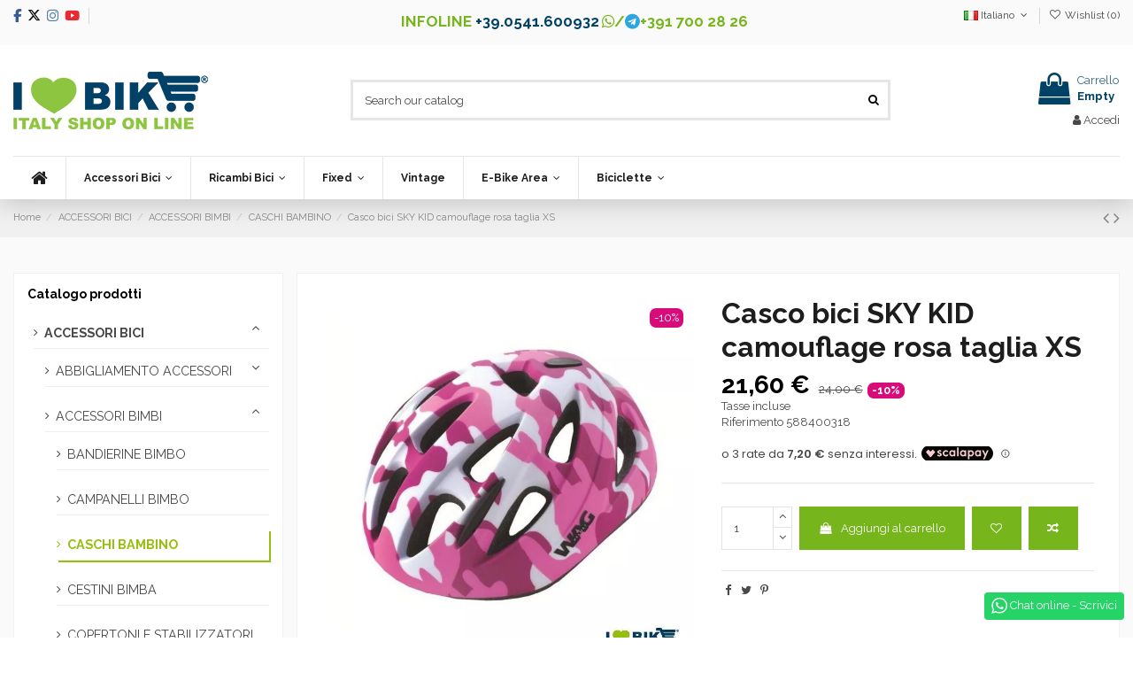

--- FILE ---
content_type: text/html; charset=utf-8
request_url: https://www.ilovebike.it/it/caschi-bambino/casco-bici-sky-kid-camouflage-rosa-online-shop/
body_size: 35518
content:
<!doctype html>
<html lang="it">

<head>
    
        
  <meta charset="utf-8">


  <meta http-equiv="x-ua-compatible" content="ie=edge">



  


  
  



  <link rel="canonical" href="https://www.ilovebike.it/it/caschi-bambino/casco-bici-sky-kid-camouflage-rosa-online-shop/">

  <title>Casco bici SKY KID camouflage rosa XS online shop</title>
  
    
  
  
    
  
  <meta name="description" content="Vendita online casco bici SKY KID camouflage rosa taglia XS online shop, consulta il catalgo su I love Bike tanti articoli per il mondo del ciclo!">
  <meta name="keywords" content="">
    
      <link rel="canonical" href="https://www.ilovebike.it/it/caschi-bambino/casco-bici-sky-kid-camouflage-rosa-online-shop/">
    

  
          <link rel="alternate" href="https://www.ilovebike.it/it/caschi-bambino/casco-bici-sky-kid-camouflage-rosa-online-shop/" hreflang="it-IT">
            <link rel="alternate" href="https://www.ilovebike.it/it/caschi-bambino/casco-bici-sky-kid-camouflage-rosa-online-shop/" hreflang="x-default">
                <link rel="alternate" href="https://www.ilovebike.it/en/helmets-child/sky-kid-bike-helmet-camouflage-pink-online-shop/" hreflang="en-US">
            

  
    <script type="application/ld+json">
  {
    "@context": "https://schema.org",
    "@id": "#store-organization",
    "@type": "Organization",
    "name" : "I Love Bike",
    "url" : "https://www.ilovebike.it/it/",
  
      "logo": {
        "@type": "ImageObject",
        "url":"https://www.ilovebike.it/img/logo-1731131413.jpg"
      }
      }
</script>

<script type="application/ld+json">
  {
    "@context": "https://schema.org",
    "@type": "WebPage",
    "isPartOf": {
      "@type": "WebSite",
      "url":  "https://www.ilovebike.it/it/",
      "name": "I Love Bike"
    },
    "name": "Casco bici SKY KID camouflage rosa XS online shop",
    "url":  "https://www.ilovebike.it/it/caschi-bambino/casco-bici-sky-kid-camouflage-rosa-online-shop/"
  }
</script>


  <script type="application/ld+json">
    {
      "@context": "https://schema.org",
      "@type": "BreadcrumbList",
      "itemListElement": [
                  {
            "@type": "ListItem",
            "position": 1,
            "name": "Home",
            "item": "https://www.ilovebike.it/it/"
          },              {
            "@type": "ListItem",
            "position": 2,
            "name": "ACCESSORI BICI",
            "item": "https://www.ilovebike.it/it/accessori-bici-e-ricambi/"
          },              {
            "@type": "ListItem",
            "position": 3,
            "name": "ACCESSORI BIMBI",
            "item": "https://www.ilovebike.it/it/accessori-bimbi/"
          },              {
            "@type": "ListItem",
            "position": 4,
            "name": "CASCHI BAMBINO",
            "item": "https://www.ilovebike.it/it/caschi-bambino/"
          },              {
            "@type": "ListItem",
            "position": 5,
            "name": "Casco bici SKY KID camouflage rosa taglia XS",
            "item": "https://www.ilovebike.it/it/caschi-bambino/casco-bici-sky-kid-camouflage-rosa-online-shop/"
          }          ]
    }
  </script>


  

  
    <script type="application/ld+json">
  {
    "@context": "https://schema.org/",
    "@type": "Product",
    "@id": "#product-snippet-id",
    "name": "Casco bici SKY KID camouflage rosa taglia XS",
    "description": "Vendita online casco bici SKY KID camouflage rosa taglia XS online shop, consulta il catalgo su I love Bike tanti articoli per il mondo del ciclo!",
    "category": "CASCHI BAMBINO",
    "image" :"https://www.ilovebike.it/4679-home_default/casco-bici-sky-kid-camouflage-rosa-online-shop.jpg",    "sku": "588400318",
    "mpn": "588400318"
        ,
    "brand": {
      "@type": "Brand",
      "name": "I Love Bike"
    }
                ,
    "offers": {
      "@type": "Offer",
      "priceCurrency": "EUR",
      "name": "Casco bici SKY KID camouflage rosa taglia XS",
      "price": "21.6",
      "url": "https://www.ilovebike.it/it/caschi-bambino/casco-bici-sky-kid-camouflage-rosa-online-shop/",
      "priceValidUntil": "2026-02-15",
              "image": ["https://www.ilovebike.it/4679-large_default/casco-bici-sky-kid-camouflage-rosa-online-shop.jpg"],
            "sku": "588400318",
      "mpn": "588400318",
                    "availability": "https://schema.org/InStock",
      "seller": {
        "@type": "Organization",
        "name": "I Love Bike"
      }
    }
      }
</script>


  
    
  



    <meta property="og:type" content="product">
    <meta property="og:url" content="https://www.ilovebike.it/it/caschi-bambino/casco-bici-sky-kid-camouflage-rosa-online-shop/">
    <meta property="og:title" content="Casco bici SKY KID camouflage rosa XS online shop">
    <meta property="og:site_name" content="I Love Bike">
    <meta property="og:description" content="Vendita online casco bici SKY KID camouflage rosa taglia XS online shop, consulta il catalgo su I love Bike tanti articoli per il mondo del ciclo!">
            <meta property="og:image" content="https://www.ilovebike.it/4679-large_default/casco-bici-sky-kid-camouflage-rosa-online-shop.jpg">
        <meta property="og:image:width" content="800">
        <meta property="og:image:height" content="800">
    




      <meta name="viewport" content="width=device-width, initial-scale=1">
  




  <link rel="icon" type="image/vnd.microsoft.icon" href="https://www.ilovebike.it/img/favicon.ico?1731131413">
  <link rel="shortcut icon" type="image/x-icon" href="https://www.ilovebike.it/img/favicon.ico?1731131413">
    




   <link rel="stylesheet preload prefetch" href="/themes/ilovebike/assets/fonts/modern-bold-webfont.woff2" as="font" crossorigin="anonymous" type="font/woff2">
<link rel="stylesheet preload prefetch" href="/themes/ilovebike/assets/fonts/modern-medium-webfont.woff2" as="font" crossorigin="anonymous" type="font/woff2">
<link rel="stylesheet preload prefetch" href="/themes/ilovebike/assets/fonts/modern-regular-webfont.woff2" as="font" crossorigin="anonymous" type="font/woff2">
<link rel="stylesheet preload prefetch" href="/themes/ilovebike/assets/fonts/MaterialIcons-Regular.woff2" as="font" crossorigin="anonymous" type="font/woff2">

  <link rel="stylesheet" href="https://www.ilovebike.it/themes/ilovebike/assets/cache/theme-a98847398.css" type="text/css" media="all">




<!-- Preload per Font Awesome 4 -->
<link rel="preload" as="font"
      href="/themes/ilovebike/assets/css/font-awesome/fonts/fontawesome-webfont.woff?v=4.7.0"
      type="font/woff" crossorigin="anonymous">
<link rel="preload" as="font"
      href="/themes/ilovebike/assets/css/font-awesome/fonts/fontawesome-webfont.woff2?v=4.7.0"
      type="font/woff2" crossorigin="anonymous">

<link rel="preload stylesheet" as="style" href="/themes/ilovebike/assets/css/font-awesome/css/font-awesome-preload.css"
      type="text/css" crossorigin="anonymous">

<!-- Includi Font Awesome 6 -->
<link rel="preload" as="font"
      href="/themes/ilovebike/assets/css/font-awesome/webfonts/fa-brands-400.woff2"
      type="font/woff2" crossorigin="anonymous">
<link rel="stylesheet" href="/themes/ilovebike/assets/css/font-awesome/css/brands.min.css" crossorigin="anonymous">







  

  <script>
        var elementorFrontendConfig = {"isEditMode":"","stretchedSectionContainer":"","instagramToken":false,"is_rtl":false,"ajax_csfr_token_url":"https:\/\/www.ilovebike.it\/it\/module\/iqitelementor\/Actions?process=handleCsfrToken&ajax=1"};
        var iqitTheme = {"rm_sticky":"0","rm_breakpoint":0,"op_preloader":"0","cart_style":"floating","cart_confirmation":"notification","h_layout":"1","f_fixed":"","f_layout":"2","h_absolute":"0","h_sticky":"header","hw_width":"inherit","mm_content":"accordion","hm_submenu_width":"default","h_search_type":"full","pl_lazyload":true,"pl_infinity":false,"pl_rollover":true,"pl_crsl_autoplay":false,"pl_slider_ld":6,"pl_slider_d":4,"pl_slider_t":3,"pl_slider_p":2,"pp_thumbs":"bottom","pp_zoom":"modal","pp_image_layout":"carousel","pp_tabs":"tabh","pl_grid_qty":false};
        var iqitcompare = {"nbProducts":0};
        var iqitcountdown_days = "d.";
        var iqitextendedproduct = {"speed":"70","hook":"modal"};
        var iqitfdc_from = 0;
        var iqitmegamenu = {"sticky":"false","containerSelector":"#wrapper > .container"};
        var iqitwishlist = {"nbProducts":0};
        var prestashop = {"cart":{"products":[],"totals":{"total":{"type":"total","label":"Totale","amount":0,"value":"0,00\u00a0\u20ac"},"total_including_tax":{"type":"total","label":"Totale (tasse incl.)","amount":0,"value":"0,00\u00a0\u20ac"},"total_excluding_tax":{"type":"total","label":"Totale (tasse escl.)","amount":0,"value":"0,00\u00a0\u20ac"}},"subtotals":{"products":{"type":"products","label":"Totale parziale","amount":0,"value":"0,00\u00a0\u20ac"},"discounts":null,"shipping":{"type":"shipping","label":"Spedizione","amount":0,"value":""},"tax":{"type":"tax","label":"Iva inclusa","amount":0,"value":"0,00\u00a0\u20ac"}},"products_count":0,"summary_string":"0 articoli","vouchers":{"allowed":1,"added":[]},"discounts":[],"minimalPurchase":0,"minimalPurchaseRequired":""},"currency":{"id":1,"name":"Euro","iso_code":"EUR","iso_code_num":"978","sign":"\u20ac"},"customer":{"lastname":null,"firstname":null,"email":null,"birthday":null,"newsletter":null,"newsletter_date_add":null,"optin":null,"website":null,"company":null,"siret":null,"ape":null,"is_logged":false,"gender":{"type":null,"name":null},"addresses":[]},"language":{"name":"Italiano (Italian)","iso_code":"it","locale":"it-IT","language_code":"it","is_rtl":"0","date_format_lite":"d\/m\/Y","date_format_full":"d\/m\/Y H:i:s","id":1},"page":{"title":"","canonical":"https:\/\/www.ilovebike.it\/it\/caschi-bambino\/casco-bici-sky-kid-camouflage-rosa-online-shop\/","meta":{"title":"Casco bici SKY KID camouflage rosa XS online shop","description":"Vendita online casco bici SKY KID camouflage rosa taglia XS online shop, consulta il catalgo su I love Bike tanti articoli per il mondo del ciclo!","keywords":"","robots":"index"},"page_name":"product","body_classes":{"lang-it":true,"lang-rtl":false,"country-IT":true,"currency-EUR":true,"layout-full-width":true,"page-product":true,"tax-display-enabled":true,"product-id-4299":true,"product-Casco bici SKY KID camouflage rosa taglia XS":true,"product-id-category-114":true,"product-id-manufacturer-0":true,"product-id-supplier-0":true,"product-available-for-order":true},"admin_notifications":[]},"shop":{"name":"I Love Bike","logo":"https:\/\/www.ilovebike.it\/img\/logo-1731131413.jpg","stores_icon":"https:\/\/www.ilovebike.it\/img\/logo_stores.png","favicon":"https:\/\/www.ilovebike.it\/img\/favicon.ico"},"urls":{"base_url":"https:\/\/www.ilovebike.it\/","current_url":"https:\/\/www.ilovebike.it\/it\/caschi-bambino\/casco-bici-sky-kid-camouflage-rosa-online-shop\/","shop_domain_url":"https:\/\/www.ilovebike.it","img_ps_url":"https:\/\/www.ilovebike.it\/img\/","img_cat_url":"https:\/\/www.ilovebike.it\/img\/c\/","img_lang_url":"https:\/\/www.ilovebike.it\/img\/l\/","img_prod_url":"https:\/\/www.ilovebike.it\/img\/p\/","img_manu_url":"https:\/\/www.ilovebike.it\/img\/m\/","img_sup_url":"https:\/\/www.ilovebike.it\/img\/su\/","img_ship_url":"https:\/\/www.ilovebike.it\/img\/s\/","img_store_url":"https:\/\/www.ilovebike.it\/img\/st\/","img_col_url":"https:\/\/www.ilovebike.it\/img\/co\/","img_url":"https:\/\/www.ilovebike.it\/themes\/ilovebike\/assets\/img\/","css_url":"https:\/\/www.ilovebike.it\/themes\/ilovebike\/assets\/css\/","js_url":"https:\/\/www.ilovebike.it\/themes\/ilovebike\/assets\/js\/","pic_url":"https:\/\/www.ilovebike.it\/upload\/","pages":{"address":"https:\/\/www.ilovebike.it\/it\/indirizzo","addresses":"https:\/\/www.ilovebike.it\/it\/indirizzi","authentication":"https:\/\/www.ilovebike.it\/it\/login","cart":"https:\/\/www.ilovebike.it\/it\/carrello","category":"https:\/\/www.ilovebike.it\/it\/index.php?controller=category","cms":"https:\/\/www.ilovebike.it\/it\/index.php?controller=cms","contact":"https:\/\/www.ilovebike.it\/it\/meccanico-online","discount":"https:\/\/www.ilovebike.it\/it\/sconto","guest_tracking":"https:\/\/www.ilovebike.it\/it\/tracciatura-ospite","history":"https:\/\/www.ilovebike.it\/it\/cronologia-ordini","identity":"https:\/\/www.ilovebike.it\/it\/identita","index":"https:\/\/www.ilovebike.it\/it\/","my_account":"https:\/\/www.ilovebike.it\/it\/il-mio-account","order_confirmation":"https:\/\/www.ilovebike.it\/it\/conferma-ordine","order_detail":"https:\/\/www.ilovebike.it\/it\/index.php?controller=order-detail","order_follow":"https:\/\/www.ilovebike.it\/it\/segui-ordine","order":"https:\/\/www.ilovebike.it\/it\/ordine","order_return":"https:\/\/www.ilovebike.it\/it\/index.php?controller=order-return","order_slip":"https:\/\/www.ilovebike.it\/it\/buono-ordine","pagenotfound":"https:\/\/www.ilovebike.it\/it\/pagina-non-trovata","password":"https:\/\/www.ilovebike.it\/it\/recupero-password","pdf_invoice":"https:\/\/www.ilovebike.it\/it\/index.php?controller=pdf-invoice","pdf_order_return":"https:\/\/www.ilovebike.it\/it\/index.php?controller=pdf-order-return","pdf_order_slip":"https:\/\/www.ilovebike.it\/it\/index.php?controller=pdf-order-slip","prices_drop":"https:\/\/www.ilovebike.it\/it\/index.php?controller=prices-drop","product":"https:\/\/www.ilovebike.it\/it\/index.php?controller=product","search":"https:\/\/www.ilovebike.it\/it\/ricerca","sitemap":"https:\/\/www.ilovebike.it\/it\/mappa-del-sito","stores":"https:\/\/www.ilovebike.it\/it\/dove-siamo","supplier":"https:\/\/www.ilovebike.it\/it\/fornitore","register":"https:\/\/www.ilovebike.it\/it\/login?create_account=1","order_login":"https:\/\/www.ilovebike.it\/it\/ordine?login=1"},"alternative_langs":{"it":"https:\/\/www.ilovebike.it\/it\/caschi-bambino\/casco-bici-sky-kid-camouflage-rosa-online-shop\/","en-us":"https:\/\/www.ilovebike.it\/en\/helmets-child\/sky-kid-bike-helmet-camouflage-pink-online-shop\/"},"theme_assets":"\/themes\/ilovebike\/assets\/","actions":{"logout":"https:\/\/www.ilovebike.it\/it\/?mylogout="},"no_picture_image":{"bySize":{"small_default":{"url":"https:\/\/www.ilovebike.it\/img\/p\/it-default-small_default.jpg","width":98,"height":127},"cart_default":{"url":"https:\/\/www.ilovebike.it\/img\/p\/it-default-cart_default.jpg","width":125,"height":162},"home_default":{"url":"https:\/\/www.ilovebike.it\/img\/p\/it-default-home_default.jpg","width":236,"height":305},"medium_default":{"url":"https:\/\/www.ilovebike.it\/img\/p\/it-default-medium_default.jpg","width":452,"height":584},"large_default":{"url":"https:\/\/www.ilovebike.it\/img\/p\/it-default-large_default.jpg","width":800,"height":800}},"small":{"url":"https:\/\/www.ilovebike.it\/img\/p\/it-default-small_default.jpg","width":98,"height":127},"medium":{"url":"https:\/\/www.ilovebike.it\/img\/p\/it-default-home_default.jpg","width":236,"height":305},"large":{"url":"https:\/\/www.ilovebike.it\/img\/p\/it-default-large_default.jpg","width":800,"height":800},"legend":""}},"configuration":{"display_taxes_label":true,"display_prices_tax_incl":true,"is_catalog":false,"show_prices":true,"opt_in":{"partner":false},"quantity_discount":{"type":"discount","label":"Sconto unit\u00e0"},"voucher_enabled":1,"return_enabled":1},"field_required":[],"breadcrumb":{"links":[{"title":"Home","url":"https:\/\/www.ilovebike.it\/it\/"},{"title":"ACCESSORI BICI","url":"https:\/\/www.ilovebike.it\/it\/accessori-bici-e-ricambi\/"},{"title":"ACCESSORI BIMBI","url":"https:\/\/www.ilovebike.it\/it\/accessori-bimbi\/"},{"title":"CASCHI BAMBINO","url":"https:\/\/www.ilovebike.it\/it\/caschi-bambino\/"},{"title":"Casco bici SKY KID camouflage rosa taglia XS","url":"https:\/\/www.ilovebike.it\/it\/caschi-bambino\/casco-bici-sky-kid-camouflage-rosa-online-shop\/"}],"count":5},"link":{"protocol_link":"https:\/\/","protocol_content":"https:\/\/","request_uri":"\/it\/caschi-bambino\/casco-bici-sky-kid-camouflage-rosa-online-shop\/"},"time":1769822058,"static_token":"d35cc23d52769d278236e0af3f1f575e","token":"eb00d811bcda237297e490d383b7e28b","debug":false};
      </script>



  <script async src="https://www.googletagmanager.com/gtag/js?id=G-8KE1BDN7Q4"></script>
<script>
  window.dataLayer = window.dataLayer || [];
  function gtag(){dataLayer.push(arguments);}
  gtag('js', new Date());
  gtag(
    'config',
    'G-8KE1BDN7Q4',
    {
      'debug_mode':false
      , 'anonymize_ip': true                }
  );
</script>


<script type="application/ld+json">
{ "@context" : "https://schema.org",
  "@type" : "Organization",
  "legalName" : "I Love Bike",
  "description" : "RICAMBI E ACCESSORI BICICLETTA ONLINE, SCEGLI ILOVEBIKE",
  "url" : "https://www.ilovebike.it/",
  "logo" : "https://www.ilovebike.it/img/ilovebike-logo-1535468733.jpg",
  "email" : "info@ilovebike.it",
  "address" : {
    "@type" : "PostalAddress",
    "streetAddress" : "Via Malta 33, angolo via Siena",
    "addressLocality" : "Riccione",
    "addressRegion" : "Rimini",
    "addressCountry" : "Italy",
    "postalCode" : "47838"
  },
  "contactPoint" : [{
    "@type" : "ContactPoint",
    "telephone" : "+39-0541-600932",
    "contactType" : "customer service"
  }],
  "sameAs" : [
    "https://www.facebook.com/Ilovebikeshop/",    "https://www.twitter.com/ilovebikeshop/",        "https://www.youtube.com/channel/UC2xlFUDKJ7baxa0hghxEI7A/",        "https://www.instagram.com/ilovebikeshop/"    ]
}
</script>




    
            <meta property="product:pretax_price:amount" content="17.704918">
        <meta property="product:pretax_price:currency" content="EUR">
        <meta property="product:price:amount" content="21.6">
        <meta property="product:price:currency" content="EUR">
        
    

    </head>

    <body id="product" class="lang-it country-it currency-eur layout-full-width page-product tax-display-enabled product-id-4299 product-casco-bici-sky-kid-camouflage-rosa-taglia-xs product-id-category-114 product-id-manufacturer-0 product-id-supplier-0 product-available-for-order body-desktop-header-style-w-1       customer-not-logged">


    




    


<main id="main-page-content"  >
    
            

    <header id="header" class="desktop-header-style-w-1">
        
            
  <div class="header-banner">
    
  </div>




            <nav class="header-nav">
        <div class="container">
    
        <div class="row justify-content-between">
            <div class="col col-auto col-md left-nav">
                 <div class="d-inline-block"> 

<ul class="social-links _topbar" itemscope itemtype="https://schema.org/Organization" itemid="#store-organization">
    <li class="facebook"><a itemprop="sameAs" href="https://www.facebook.com/Ilovebikeshop" target="_blank" rel="noreferrer noopener"><i class="fa-brands fa-facebook-f"></i>	</a></li>  <li class="twitter"><a itemprop="sameAs" href="https://x.com/ilovebikeshop" target="_blank" rel="noreferrer noopener"><i class="fa-brands fa-x-twitter" aria-hidden="true"></i></a></li>  <li class="instagram"><a itemprop="sameAs" href="https://instagram.com/ilovebikeshop" target="_blank" rel="noreferrer noopener"><i class="fa-brands fa-instagram" aria-hidden="true"></i></a></li>      <li class="youtube"><a href="https://www.youtube.com/channel/UC2xlFUDKJ7baxa0hghxEI7A" target="_blank" rel="noreferrer noopener"><i class="fa-brands fa-youtube"></i></a></li>      </ul>

 </div>                             <div class="block-iqitlinksmanager block-iqitlinksmanager-2 block-links-inline d-inline-block">
            <ul>
                            </ul>
        </div>
    
            </div>
            <div class="col col-auto center-nav text-center">
                
      
    <div id="iqithtmlandbanners-block-1"  class="d-inline-block">
        <div class="rte-content d-inline-block">
            <div id="headinfo" class="d-inline-block">
<ul>
<li>INFOLINE <a href="tel:+390541600932">+39.0541.600932</a></li>
<li><i class="fa fa-whatsapp" style="color:#76b51b;"></i>/<i class="fa fa-telegram" style="color:#2ca5e0;"></i>+391 700 28 26</li>
</ul>
</div>
        </div>
    </div>


  

             </div>
            <div class="col col-auto col-md right-nav text-right">
                

<div id="language_selector" class="d-inline-block">
    <div class="language-selector-wrapper d-inline-block">
        <div class="language-selector dropdown js-dropdown">
            <a class="expand-more" data-toggle="dropdown" data-iso-code="it"><img width="16" height="11" src="https://www.ilovebike.it/img/l/1.jpg" alt="Italiano" class="img-fluid lang-flag" /> Italiano <i class="fa fa-angle-down fa-fw" aria-hidden="true"></i></a>
            <div class="dropdown-menu">
                <ul>
                                            <li  class="current" >
                            <a href="https://www.ilovebike.it/it/caschi-bambino/casco-bici-sky-kid-camouflage-rosa-online-shop/" rel="alternate" hreflang="it"
                               class="dropdown-item"><img width="16" height="11" src="https://www.ilovebike.it/img/l/1.jpg" alt="Italiano" class="img-fluid lang-flag"  data-iso-code="it"/> Italiano</a>
                        </li>
                                            <li >
                            <a href="https://www.ilovebike.it/en/helmets-child/sky-kid-bike-helmet-camouflage-pink-online-shop/" rel="alternate" hreflang="en"
                               class="dropdown-item"><img width="16" height="11" src="https://www.ilovebike.it/img/l/2.jpg" alt="English" class="img-fluid lang-flag"  data-iso-code="en"/> English</a>
                        </li>
                                    </ul>
            </div>
        </div>
    </div>
</div>
<div class="d-inline-block">
    <a href="//www.ilovebike.it/it/module/iqitwishlist/view">
        <i class="fa fa-heart-o fa-fw" aria-hidden="true"></i> Wishlist (<span
                id="iqitwishlist-nb"></span>)
    </a>
</div>

             </div>
        </div>

                        </div>
            </nav>
        



<div id="desktop-header" class="desktop-header-style-1">
    
            
<div class="header-top">
    <div id="desktop-header-container" class="container">
        <div class="row align-items-center">
                            <div class="col col-auto col-header-left">
                    <div id="desktop_logo">
                        
  <a href="https://www.ilovebike.it/it/">
    <img class="logo img-fluid"
         src="https://www.ilovebike.it/img/logo-1731131413.jpg"
                  alt="I Love Bike"
         width="220"
         height="65"
    >
  </a>

                    </div>
                    
                </div>
                <div class="col col-header-center">
                                        <!-- Block search module TOP -->

<!-- Block search module TOP -->
<div id="search_widget" class="search-widget" data-search-controller-url="https://www.ilovebike.it/it/module/iqitsearch/searchiqit">
    <form method="get" action="https://www.ilovebike.it/it/module/iqitsearch/searchiqit">
        <div class="input-group">
            <input type="text" name="s" value="" data-all-text="Show all results"
                   data-blog-text="Blog post"
                   data-product-text="Product"
                   data-brands-text="Marca"
                   autocomplete="off" autocorrect="off" autocapitalize="off" spellcheck="false"
                   placeholder="Search our catalog" class="form-control form-search-control" />
            <button type="submit" class="search-btn">
                <i class="fa fa-search"></i>
            </button>
        </div>
    </form>
</div>
<!-- /Block search module TOP -->

<!-- /Block search module TOP -->


                    
                </div>
                        <div class="col col-auto col-header-right text-right">
                                    
                                            <div id="ps-shoppingcart-wrapper">
    <div id="ps-shoppingcart"
         class="header-cart-default ps-shoppingcart dropdown">
         <div id="blockcart" class="blockcart cart-preview"
         data-refresh-url="//www.ilovebike.it/it/module/ps_shoppingcart/ajax">
        <a id="cart-toogle" class="cart-toogle header-btn header-cart-btn" data-toggle="dropdown" data-display="static">
            <i class="fa fa-shopping-bag fa-fw icon" aria-hidden="true"><span class="cart-products-count-btn  d-none">0</span></i>
            <span class="info-wrapper">
            <span class="title">Carrello</span>
            <span class="cart-toggle-details">
            <span class="text-faded cart-separator"> / </span>
                            Empty
                        </span>
            </span>
        </a>
        <div id="_desktop_blockcart-content" class="dropdown-menu-custom dropdown-menu">
    <div id="blockcart-content" class="blockcart-content" >
        <div class="cart-title">
            <span class="modal-title">Your cart</span>
            <button type="button" id="js-cart-close" class="close">
                <span>×</span>
            </button>
            <hr>
        </div>
                    <span class="no-items">Non ci sono più articoli nel tuo carrello</span>
            </div>
</div> </div>




    </div>
</div>

                                        
                
                <div id="user_info">
            <a
                href="https://www.ilovebike.it/it/il-mio-account"
                title="Accedi al tuo account cliente"
                rel="nofollow"
        ><i class="fa fa-user" aria-hidden="true"></i>
            <span>Accedi</span>
        </a>
    </div>


                
            </div>
            <div class="col-12">
                <div class="row">
                    
                </div>
            </div>
        </div>
    </div>
</div>
<div class="container iqit-megamenu-container"><div id="iqitmegamenu-wrapper" class="iqitmegamenu-wrapper iqitmegamenu-all">
	<div class="container container-iqitmegamenu">
		<div id="iqitmegamenu-horizontal" class="iqitmegamenu  clearfix" role="navigation">

						
			<nav id="cbp-hrmenu" class="cbp-hrmenu cbp-horizontal cbp-hrsub-narrow">
				<ul>
											<li id="cbp-hrmenu-tab-3"
							class="cbp-hrmenu-tab cbp-hrmenu-tab-3 cbp-onlyicon ">
							<a href="https://www.ilovebike.it/it/" class="nav-link" 
										>
										

										<span class="cbp-tab-title"> <i
												class="icon fa fa-home cbp-mainlink-icon"></i>
											</span>
																			</a>
																</li>
												<li id="cbp-hrmenu-tab-4"
							class="cbp-hrmenu-tab cbp-hrmenu-tab-4  cbp-has-submeu">
							<a href="https://www.ilovebike.it/it/accessori-bici-e-ricambi/" class="nav-link" 
										>
										

										<span class="cbp-tab-title">
											Accessori Bici											<i class="fa fa-angle-down cbp-submenu-aindicator"></i></span>
																			</a>
																			<div class="cbp-hrsub col-7">
											<div class="cbp-hrsub-inner">
												<div class="container iqitmegamenu-submenu-container">
													
																																													




<div class="row menu_row menu-element  first_rows menu-element-id-1">
                

                                                




    <div class="col-4 cbp-menu-column cbp-menu-element menu-element-id-3 ">
        <div class="cbp-menu-column-inner">
                        
                
                
                    
                                                    <ul class="cbp-links cbp-category-tree">
                                                                                                            <li class="cbp-hrsub-haslevel2">
                                            <div class="cbp-category-link-w">
                                                <a href="https://www.ilovebike.it/it/abbigliamento-accessori/">ABBIGLIAMENTO ACCESSORI</a>

                                                                                                    
    <ul class="cbp-hrsub-level2"><li ><div class="cbp-category-link-w"><a href="https://www.ilovebike.it/it/abbigliamento-ciclismo-estivo/">ABBIGLIAMENTO ESTIVO</a></div></li><li ><div class="cbp-category-link-w"><a href="https://www.ilovebike.it/it/abbigliamento-invernale-ciclismo/">ABBIGLIAMENTO INVERNALE</a></div></li><li ><div class="cbp-category-link-w"><a href="https://www.ilovebike.it/it/anti-pioggia-e-freddo-accessori-per-bici-on-line/">ANTI PIOGGIA E FREDDO</a></div></li><li ><div class="cbp-category-link-w"><a href="https://www.ilovebike.it/it/cappello-ciclismo/">CAPPELLINI CICLISMO</a></div></li><li ><div class="cbp-category-link-w"><a href="https://www.ilovebike.it/it/guanti-per-bicicletta/">GUANTI </a></div></li></ul>

                                                                                            </div>
                                        </li>
                                                                                                                                                <li class="cbp-hrsub-haslevel2">
                                            <div class="cbp-category-link-w">
                                                <a href="https://www.ilovebike.it/it/accessori-bimbi/">ACCESSORI BIMBI</a>

                                                                                                    
    <ul class="cbp-hrsub-level2"><li ><div class="cbp-category-link-w"><a href="https://www.ilovebike.it/it/banderine-bimbo/">BANDIERINE BIMBO</a></div></li><li ><div class="cbp-category-link-w"><a href="https://www.ilovebike.it/it/campanelli-bimbo/">CAMPANELLI BIMBO</a></div></li><li ><div class="cbp-category-link-w"><a href="https://www.ilovebike.it/it/caschi-bambino/">CASCHI BAMBINO</a></div></li><li ><div class="cbp-category-link-w"><a href="https://www.ilovebike.it/it/cestini-bimba/">CESTINI BIMBA</a></div></li><li ><div class="cbp-category-link-w"><a href="https://www.ilovebike.it/it/ruotine-stabilizzatori/">COPERTONI E STABILIZZATORI</a></div></li></ul>

                                                                                            </div>
                                        </li>
                                                                                                                                                <li >
                                            <div class="cbp-category-link-w">
                                                <a href="https://www.ilovebike.it/it/accessori-bmx/">ACCESSORI BMX</a>

                                                                                            </div>
                                        </li>
                                                                                                                                                <li >
                                            <div class="cbp-category-link-w">
                                                <a href="https://www.ilovebike.it/it/accessori-bici-fluo-e-ricambi-bicicletta-fluorescenti-fixed-single-speed-shop-on-line-vendita/">ACCESSORI FLUO</a>

                                                                                            </div>
                                        </li>
                                                                                                                                                <li >
                                            <div class="cbp-category-link-w">
                                                <a href="https://www.ilovebike.it/it/accessori-bici-in-legno-on-line-shop-vendita/">ACCESSORI IN LEGNO</a>

                                                                                            </div>
                                        </li>
                                                                                                                                                <li >
                                            <div class="cbp-category-link-w">
                                                <a href="https://www.ilovebike.it/it/accessori-militari-per-bicicletta-shop-selle-telai-manopole-borse-mimetiche-e-camouflage-on-line/">ACCESSORI MILITARI</a>

                                                                                            </div>
                                        </li>
                                                                                                                                                <li >
                                            <div class="cbp-category-link-w">
                                                <a href="https://www.ilovebike.it/it/accessori-pet/">ACCESSORI PET</a>

                                                                                            </div>
                                        </li>
                                                                                                                                                <li >
                                            <div class="cbp-category-link-w">
                                                <a href="https://www.ilovebike.it/it/attrezzatura-officina/">ATTREZZI OFFICINA BICI</a>

                                                                                            </div>
                                        </li>
                                                                                                                                                <li >
                                            <div class="cbp-category-link-w">
                                                <a href="https://www.ilovebike.it/it/borracce-portaborracce/">BORRACCE</a>

                                                                                            </div>
                                        </li>
                                                                                                                                                <li class="cbp-hrsub-haslevel2">
                                            <div class="cbp-category-link-w">
                                                <a href="https://www.ilovebike.it/it/borse/">BORSE BICI</a>

                                                                                                    
    <ul class="cbp-hrsub-level2"><li ><div class="cbp-category-link-w"><a href="https://www.ilovebike.it/it/borse-cicloturismo/">BORSE CICLOTURISMO</a></div></li><li ><div class="cbp-category-link-w"><a href="https://www.ilovebike.it/it/borse-posteriori/">BORSE POSTERIORI</a></div></li><li ><div class="cbp-category-link-w"><a href="https://www.ilovebike.it/it/borsetteria/">BORSETTERIA</a></div></li><li ><div class="cbp-category-link-w"><a href="https://www.ilovebike.it/it/borsine/">BORSINE IN PELLE</a></div></li><li ><div class="cbp-category-link-w"><a href="https://www.ilovebike.it/it/portacamera-bici/">PORTACAMERA</a></div></li></ul>

                                                                                            </div>
                                        </li>
                                                                                                                                                <li >
                                            <div class="cbp-category-link-w">
                                                <a href="https://www.ilovebike.it/it/campanelli-bici/">CAMPANELLI BICI</a>

                                                                                            </div>
                                        </li>
                                                                                                </ul>
                                            
                
            

            
            </div>    </div>
                                    




    <div class="col-4 cbp-menu-column cbp-menu-element menu-element-id-4 ">
        <div class="cbp-menu-column-inner">
                        
                
                
                    
                                                    <ul class="cbp-links cbp-category-tree">
                                                                                                            <li class="cbp-hrsub-haslevel2">
                                            <div class="cbp-category-link-w">
                                                <a href="https://www.ilovebike.it/it/caschi-corsa/">CASCHI </a>

                                                                                                    
    <ul class="cbp-hrsub-level2"><li ><div class="cbp-category-link-w"><a href="https://www.ilovebike.it/it/caschi-bimbo-online-mtb-corsa-baby/">CASCHI BIMBO</a></div></li><li ><div class="cbp-category-link-w"><a href="https://www.ilovebike.it/it/caschi-city-per-bici-online-shop/">CASCHI CITY</a></div></li><li ><div class="cbp-category-link-w"><a href="https://www.ilovebike.it/it/caschi-corsa-bdc-vendita-online/">CASCHI CORSA</a></div></li><li ><div class="cbp-category-link-w"><a href="https://www.ilovebike.it/it/caschi-mtb-bici-shop/">CASCHI MTB</a></div></li></ul>

                                                                                            </div>
                                        </li>
                                                                                                                                                <li class="cbp-hrsub-haslevel2">
                                            <div class="cbp-category-link-w">
                                                <a href="https://www.ilovebike.it/it/cestini/">CESTINI BICICLETTA</a>

                                                                                                    
    <ul class="cbp-hrsub-level2"><li ><div class="cbp-category-link-w"><a href="https://www.ilovebike.it/it/accessori-per-cestino-bici/">ACCESSORI CESTINO</a></div></li><li ><div class="cbp-category-link-w"><a href="https://www.ilovebike.it/it/cestini-a-cassetta-per-bicicletta/">CESTINI A CASSETTA</a></div></li><li ><div class="cbp-category-link-w"><a href="https://www.ilovebike.it/it/cestini-classici-in-ferro/">CESTINI CLASSICI</a></div></li><li ><div class="cbp-category-link-w"><a href="https://www.ilovebike.it/it/cestini-colorati-per-bici/">CESTINI COLORATI</a></div></li><li ><div class="cbp-category-link-w"><a href="https://www.ilovebike.it/it/cestini-vimini-bicicletta/">CESTINI VIMINI</a></div></li></ul>

                                                                                            </div>
                                        </li>
                                                                                                                                                <li >
                                            <div class="cbp-category-link-w">
                                                <a href="https://www.ilovebike.it/it/ciclocomputer/">CICLOCOMPUTER E CARDIO</a>

                                                                                            </div>
                                        </li>
                                                                                                                                                <li >
                                            <div class="cbp-category-link-w">
                                                <a href="https://www.ilovebike.it/it/coprisella/">COPRISELLA</a>

                                                                                            </div>
                                        </li>
                                                                                                                                                <li >
                                            <div class="cbp-category-link-w">
                                                <a href="https://www.ilovebike.it/it/kit-accessori-bici-vintage-retro-online-store/">KIT ACCESSORI BICI</a>

                                                                                            </div>
                                        </li>
                                                                                                                                                <li >
                                            <div class="cbp-category-link-w">
                                                <a href="https://www.ilovebike.it/it/libreria-bici-on-line-shop-vendita-libri-ciclismo/">LIBRERIA BICI</a>

                                                                                            </div>
                                        </li>
                                                                                                                                                <li >
                                            <div class="cbp-category-link-w">
                                                <a href="https://www.ilovebike.it/it/lubrificanti/">LIQUIDI E LUBRIFICANTI</a>

                                                                                            </div>
                                        </li>
                                                                                                                                                <li class="cbp-hrsub-haslevel2">
                                            <div class="cbp-category-link-w">
                                                <a href="https://www.ilovebike.it/it/lucchetti/">LUCCHETTI</a>

                                                                                                    
    <ul class="cbp-hrsub-level2"><li ><div class="cbp-category-link-w"><a href="https://www.ilovebike.it/it/lucchetti-al-telaio/">LUCCHETTI AL TELAIO</a></div></li><li ><div class="cbp-category-link-w"><a href="https://www.ilovebike.it/it/lucchetti-classici/">LUCCHETTI CLASSICI</a></div></li></ul>

                                                                                            </div>
                                        </li>
                                                                                                                                                <li class="cbp-hrsub-haslevel2">
                                            <div class="cbp-category-link-w">
                                                <a href="https://www.ilovebike.it/it/luci-fanali-riflettori/">LUCI - FANALI - RIFLETTORI</a>

                                                                                                    
    <ul class="cbp-hrsub-level2"><li ><div class="cbp-category-link-w"><a href="https://www.ilovebike.it/it/catadiottri/">CATADIOTTRI</a></div></li><li ><div class="cbp-category-link-w"><a href="https://www.ilovebike.it/it/dinamo-e-accessori/">DINAMO E ACCESSORI</a></div></li><li ><div class="cbp-category-link-w"><a href="https://www.ilovebike.it/it/fanali-a-led/">FANALI A LED</a></div></li><li ><div class="cbp-category-link-w"><a href="https://www.ilovebike.it/it/fanali-vintage-retro/">FANALI VINTAGE-RETRO</a></div></li><li ><div class="cbp-category-link-w"><a href="https://www.ilovebike.it/it/luci-per-bambini/">LUCI PER BAMBINI</a></div></li><li ><div class="cbp-category-link-w"><a href="https://www.ilovebike.it/it/riflettori/">RIFLETTORI</a></div></li></ul>

                                                                                            </div>
                                        </li>
                                                                                                                                                <li >
                                            <div class="cbp-category-link-w">
                                                <a href="https://www.ilovebike.it/it/occhiali-ciclismo/">OCCHIALI CICLISMO</a>

                                                                                            </div>
                                        </li>
                                                                                                                                                <li >
                                            <div class="cbp-category-link-w">
                                                <a href="https://www.ilovebike.it/it/parabrezza/">PARABREZZA</a>

                                                                                            </div>
                                        </li>
                                                                                                </ul>
                                            
                
            

            
            </div>    </div>
                                    




    <div class="col-4 cbp-menu-column cbp-menu-element menu-element-id-5 ">
        <div class="cbp-menu-column-inner">
                        
                
                
                    
                                                    <ul class="cbp-links cbp-category-tree">
                                                                                                            <li >
                                            <div class="cbp-category-link-w">
                                                <a href="https://www.ilovebike.it/it/parapalto-e-retine/">PARAPALTO&#039; E RETINE</a>

                                                                                            </div>
                                        </li>
                                                                                                                                                <li >
                                            <div class="cbp-category-link-w">
                                                <a href="https://www.ilovebike.it/it/pompa-bicicletta/">POMPA BICICLETTA</a>

                                                                                            </div>
                                        </li>
                                                                                                                                                <li >
                                            <div class="cbp-category-link-w">
                                                <a href="https://www.ilovebike.it/it/porta-ciclo/">PORTA CICLO</a>

                                                                                            </div>
                                        </li>
                                                                                                                                                <li >
                                            <div class="cbp-category-link-w">
                                                <a href="https://www.ilovebike.it/it/portaborracce/">PORTABORRACCE</a>

                                                                                            </div>
                                        </li>
                                                                                                                                                <li >
                                            <div class="cbp-category-link-w">
                                                <a href="https://www.ilovebike.it/it/portapacchi/">PORTAPACCHI</a>

                                                                                            </div>
                                        </li>
                                                                                                                                                <li class="cbp-hrsub-haslevel2">
                                            <div class="cbp-category-link-w">
                                                <a href="https://www.ilovebike.it/it/seggiolini/">SEGGIOLINO BICI</a>

                                                                                                    
    <ul class="cbp-hrsub-level2"><li ><div class="cbp-category-link-w"><a href="https://www.ilovebike.it/it/seggiolino-bici-anteriore/">SEGGIOLINO ANTERIORE</a></div></li><li ><div class="cbp-category-link-w"><a href="https://www.ilovebike.it/it/seggiolino-bici-posteriore/">SEGGIOLINO POSTERIORE</a></div></li></ul>

                                                                                            </div>
                                        </li>
                                                                                                                                                <li class="cbp-hrsub-haslevel2">
                                            <div class="cbp-category-link-w">
                                                <a href="https://www.ilovebike.it/it/selle/">SELLE</a>

                                                                                                    
    <ul class="cbp-hrsub-level2"><li ><div class="cbp-category-link-w"><a href="https://www.ilovebike.it/it/selle-bimbo/">SELLE BIMBO</a></div></li><li ><div class="cbp-category-link-w"><a href="https://www.ilovebike.it/it/selle-brooks-e-accessori/">SELLE BROOKS E ACCESSORI</a></div></li><li ><div class="cbp-category-link-w"><a href="https://www.ilovebike.it/it/selle-city/">SELLE CITY</a></div></li><li ><div class="cbp-category-link-w"><a href="https://www.ilovebike.it/it/selle-classiche/">SELLE CLASSICHE</a></div></li><li ><div class="cbp-category-link-w"><a href="https://www.ilovebike.it/it/selle-corsa/">SELLE CORSA</a></div></li><li ><div class="cbp-category-link-w"><a href="https://www.ilovebike.it/it/selle-mtb/">SELLE MTB</a></div></li><li ><div class="cbp-category-link-w"><a href="https://www.ilovebike.it/it/selle-vintage-colorate/">SELLE VINTAGE-COLORATE</a></div></li></ul>

                                                                                            </div>
                                        </li>
                                                                                                                                                <li >
                                            <div class="cbp-category-link-w">
                                                <a href="https://www.ilovebike.it/it/servizi/">SERVIZI</a>

                                                                                            </div>
                                        </li>
                                                                                                                                                <li >
                                            <div class="cbp-category-link-w">
                                                <a href="https://www.ilovebike.it/it/specchietti-bici/">SPECCHIETTI BICI</a>

                                                                                            </div>
                                        </li>
                                                                                                </ul>
                                            
                
            

            
            </div>    </div>
                            
                </div>
																															




<div class="row menu_row menu-element  first_rows menu-element-id-2">
                

            
                </div>
																													
																									</div>
											</div>
										</div>
																</li>
												<li id="cbp-hrmenu-tab-5"
							class="cbp-hrmenu-tab cbp-hrmenu-tab-5  cbp-has-submeu">
							<a href="https://www.ilovebike.it/it/ricambi-bici/" class="nav-link" 
										>
										

										<span class="cbp-tab-title">
											Ricambi Bici											<i class="fa fa-angle-down cbp-submenu-aindicator"></i></span>
																			</a>
																			<div class="cbp-hrsub col-7">
											<div class="cbp-hrsub-inner">
												<div class="container iqitmegamenu-submenu-container">
													
																																													




<div class="row menu_row menu-element  first_rows menu-element-id-1">
                

                                                




    <div class="col-4 cbp-menu-column cbp-menu-element menu-element-id-3 ">
        <div class="cbp-menu-column-inner">
                        
                
                
                    
                                                    <ul class="cbp-links cbp-category-tree">
                                                                                                            <li >
                                            <div class="cbp-category-link-w">
                                                <a href="https://www.ilovebike.it/it/appendici-manubrio/">APPENDICI MANUBRIO</a>

                                                                                            </div>
                                        </li>
                                                                                                                                                <li >
                                            <div class="cbp-category-link-w">
                                                <a href="https://www.ilovebike.it/it/attacchi-manubrio/">ATTACCHI MANUBRIO</a>

                                                                                            </div>
                                        </li>
                                                                                                                                                <li >
                                            <div class="cbp-category-link-w">
                                                <a href="https://www.ilovebike.it/it/batticatena/">BATTICATENA</a>

                                                                                            </div>
                                        </li>
                                                                                                                                                <li class="cbp-hrsub-haslevel2">
                                            <div class="cbp-category-link-w">
                                                <a href="https://www.ilovebike.it/it/cambio-per-biciclette/">CAMBIO</a>

                                                                                                    
    <ul class="cbp-hrsub-level2"><li ><div class="cbp-category-link-w"><a href="https://www.ilovebike.it/it/cambi-corsa-per-biciclette/">CAMBI CORSA E CITY</a></div></li><li ><div class="cbp-category-link-w"><a href="https://www.ilovebike.it/it/cambi-mtb/">CAMBI MTB</a></div></li><li ><div class="cbp-category-link-w"><a href="https://www.ilovebike.it/it/comandi-per-cambio/">COMANDI PER CAMBIO </a></div></li><li ><div class="cbp-category-link-w"><a href="https://www.ilovebike.it/it/deragliatori-per-cambio-bicicletta/">DERAGLIATORI </a></div></li><li ><div class="cbp-category-link-w"><a href="https://www.ilovebike.it/it/pendini-cambio/">PENDINI CAMBIO</a></div></li></ul>

                                                                                            </div>
                                        </li>
                                                                                                                                                <li class="cbp-hrsub-haslevel2">
                                            <div class="cbp-category-link-w">
                                                <a href="https://www.ilovebike.it/it/camere-daria/">CAMERE D ARIA</a>

                                                                                                    
    <ul class="cbp-hrsub-level2"><li ><div class="cbp-category-link-w"><a href="https://www.ilovebike.it/it/camere-daria-autosigillanti-antiforo/">CAMERE D ARIA AUTOSIGILLANTI ANTIFORO </a></div></li><li ><div class="cbp-category-link-w"><a href="https://www.ilovebike.it/it/camere-daria-bici-corsa/">CAMERE D ARIA BICI CORSA</a></div></li><li ><div class="cbp-category-link-w"><a href="https://www.ilovebike.it/it/camere-daria-city-bike/">CAMERE D ARIA CITY BIKE</a></div></li><li ><div class="cbp-category-link-w"><a href="https://www.ilovebike.it/it/camere-d-aria-da-12-a-24/">CAMERE D ARIA DA 12 A 24 </a></div></li><li ><div class="cbp-category-link-w"><a href="https://www.ilovebike.it/it/camere-daria-mtb/">CAMERE D ARIA MTB-FAT BIKE</a></div></li><li ><div class="cbp-category-link-w"><a href="https://www.ilovebike.it/it/camere-daria-per-carrelli-e-carriole/">CAMERE D ARIA PER CARRELLI E CARRIOLE</a></div></li><li ><div class="cbp-category-link-w"><a href="https://www.ilovebike.it/it/camere-daria-per-carrozzine-disabili/">CAMERE D ARIA PER CARROZZINE DISABILI</a></div></li><li ><div class="cbp-category-link-w"><a href="https://www.ilovebike.it/it/camere-daria-valvola-48-60-80-mm/">CAMERE D ARIA VALVOLA 48-60-80 mm</a></div></li><li ><div class="cbp-category-link-w"><a href="https://www.ilovebike.it/it/camere-daria-bici-elettriche/">CAMERE DARIA BICI ELETTRICHE</a></div></li><li ><div class="cbp-category-link-w"><a href="https://www.ilovebike.it/it/camere-d-aria-monopattino-online-shop-ricambi/">CAMERE D ARIA MONOPATTINO</a></div></li><li ><div class="cbp-category-link-w"><a href="https://www.ilovebike.it/it/pezze-e-mastice/">PEZZE E MASTICE</a></div></li></ul>

                                                                                            </div>
                                        </li>
                                                                                                                                                <li >
                                            <div class="cbp-category-link-w">
                                                <a href="https://www.ilovebike.it/it/carter-it/">CARTER</a>

                                                                                            </div>
                                        </li>
                                                                                                                                                <li >
                                            <div class="cbp-category-link-w">
                                                <a href="https://www.ilovebike.it/it/catene/">CATENE</a>

                                                                                            </div>
                                        </li>
                                                                                                                                                <li >
                                            <div class="cbp-category-link-w">
                                                <a href="https://www.ilovebike.it/it/cavalletti/">CAVALLETTI</a>

                                                                                            </div>
                                        </li>
                                                                                                                                                <li class="cbp-hrsub-haslevel2">
                                            <div class="cbp-category-link-w">
                                                <a href="https://www.ilovebike.it/it/copertoni/">COPERTONI</a>

                                                                                                    
    <ul class="cbp-hrsub-level2"><li ><div class="cbp-category-link-w"><a href="https://www.ilovebike.it/it/copertoni-antiforo/">COPERTONI ANTIFORO</a></div></li><li ><div class="cbp-category-link-w"><a href="https://www.ilovebike.it/it/copertoni-city-bike/">COPERTONI CITY BIKE</a></div></li><li ><div class="cbp-category-link-w"><a href="https://www.ilovebike.it/it/copertoni-colorati-it/">COPERTONI COLORATI</a></div></li><li ><div class="cbp-category-link-w"><a href="https://www.ilovebike.it/it/copertoni-corsa-strada/">COPERTONI CORSA-STRADA</a></div></li><li ><div class="cbp-category-link-w"><a href="https://www.ilovebike.it/it/copertoni-mtb/">COPERTONI MTB</a></div></li><li ><div class="cbp-category-link-w"><a href="https://www.ilovebike.it/it/copertoni-tradizionali/">COPERTONI TRADIZIONALI</a></div></li><li ><div class="cbp-category-link-w"><a href="https://www.ilovebike.it/it/copertoni-monopattino-vendita-online-prezzo-ricambi/">COPERTONI MONOPATTINO</a></div></li><li ><div class="cbp-category-link-w"><a href="https://www.ilovebike.it/it/gomme-piene/">GOMME PIENE</a></div></li><li ><div class="cbp-category-link-w"><a href="https://www.ilovebike.it/it/pezze-mastice/">PEZZE MASTICE</a></div></li><li ><div class="cbp-category-link-w"><a href="https://www.ilovebike.it/it/tubolari/">TUBOLARI</a></div></li><li ><div class="cbp-category-link-w"><a href="https://www.ilovebike.it/it/tubeless/">TUBELESS</a></div></li></ul>

                                                                                            </div>
                                        </li>
                                                                                                                                                <li >
                                            <div class="cbp-category-link-w">
                                                <a href="https://www.ilovebike.it/it/copertoni-carrozzine-disabili-carrelli/">COPERTONI CARROZZINE </a>

                                                                                            </div>
                                        </li>
                                                                                                </ul>
                                            
                
            

            
            </div>    </div>
                                    




    <div class="col-4 cbp-menu-column cbp-menu-element menu-element-id-6 ">
        <div class="cbp-menu-column-inner">
                        
                
                
                    
                                                    <ul class="cbp-links cbp-category-tree">
                                                                                                            <li class="cbp-hrsub-haslevel2">
                                            <div class="cbp-category-link-w">
                                                <a href="https://www.ilovebike.it/it/cuscinetti-per-bicicletta-serie-sterzo-movimento-centrale-mozzo/">CUSCINETTI</a>

                                                                                                    
    <ul class="cbp-hrsub-level2"><li ><div class="cbp-category-link-w"><a href="https://www.ilovebike.it/it/movimento-centrale-cuscinetti-bici/">MOVIMENTO CENTRALE CUSCINETTI</a></div></li><li ><div class="cbp-category-link-w"><a href="https://www.ilovebike.it/it/mozzi-per-bici/">MOZZI</a></div></li><li ><div class="cbp-category-link-w"><a href="https://www.ilovebike.it/it/serie-sterzo-it/">SERIE STERZO</a></div></li></ul>

                                                                                            </div>
                                        </li>
                                                                                                                                                <li >
                                            <div class="cbp-category-link-w">
                                                <a href="https://www.ilovebike.it/it/fat-bike-accessori-ricambi-componeti-bicicletta-vendita-on-line/">FAT BIKE</a>

                                                                                            </div>
                                        </li>
                                                                                                                                                <li >
                                            <div class="cbp-category-link-w">
                                                <a href="https://www.ilovebike.it/it/fili-freno-e-guaine-bicicletta-ricambi-accessori-bike/">FILI E GUAINE</a>

                                                                                            </div>
                                        </li>
                                                                                                                                                <li >
                                            <div class="cbp-category-link-w">
                                                <a href="https://www.ilovebike.it/it/forcelle-per-bici-accessori-ricambi-on-line-shop-bike/">FORCELLE </a>

                                                                                            </div>
                                        </li>
                                                                                                                                                <li class="cbp-hrsub-haslevel2">
                                            <div class="cbp-category-link-w">
                                                <a href="https://www.ilovebike.it/it/freneria-it/">FRENERIA</a>

                                                                                                    
    <ul class="cbp-hrsub-level2"><li ><div class="cbp-category-link-w"><a href="https://www.ilovebike.it/it/freni-a-bacchetta/">FRENI A BACCHETTA</a></div></li><li ><div class="cbp-category-link-w"><a href="https://www.ilovebike.it/it/freni-a-disco/">FRENI A DISCO</a></div></li><li ><div class="cbp-category-link-w"><a href="https://www.ilovebike.it/it/freni-classici/">FRENI CLASSICI</a></div></li><li ><div class="cbp-category-link-w"><a href="https://www.ilovebike.it/it/freni-corsa/">FRENI CORSA</a></div></li><li ><div class="cbp-category-link-w"><a href="https://www.ilovebike.it/it/freni-mtb-bmx/">FRENI MTB-BMX</a></div></li><li ><div class="cbp-category-link-w"><a href="https://www.ilovebike.it/it/leve-freno/">LEVE FRENO</a></div></li><li ><div class="cbp-category-link-w"><a href="https://www.ilovebike.it/it/pastigle-freni-a-disco/">PASTIGLE FRENI A DISCO</a></div></li><li ><div class="cbp-category-link-w"><a href="https://www.ilovebike.it/it/pattini-freno/">PATTINI FRENO</a></div></li><li ><div class="cbp-category-link-w"><a href="https://www.ilovebike.it/it/ricambi-freno/">RICAMBI FRENO</a></div></li></ul>

                                                                                            </div>
                                        </li>
                                                                                                                                                <li >
                                            <div class="cbp-category-link-w">
                                                <a href="https://www.ilovebike.it/it/guarniture/">GUARNITURE</a>

                                                                                            </div>
                                        </li>
                                                                                                                                                <li class="cbp-hrsub-haslevel2">
                                            <div class="cbp-category-link-w">
                                                <a href="https://www.ilovebike.it/it/manopole-bici/">MANOPOLE BICI</a>

                                                                                                    
    <ul class="cbp-hrsub-level2"><li ><div class="cbp-category-link-w"><a href="https://www.ilovebike.it/it/manopola-bicicletta/">MANOPOLE CITY</a></div></li><li ><div class="cbp-category-link-w"><a href="https://www.ilovebike.it/it/manopole-fixed-prezzo/">MANOPOLE FIXED</a></div></li><li ><div class="cbp-category-link-w"><a href="https://www.ilovebike.it/it/manopola-mtb/">MANOPOLE MTB</a></div></li><li ><div class="cbp-category-link-w"><a href="https://www.ilovebike.it/it/manopole-bici-vintage-shop-retro-bicicletta/">MANOPOLE VINTAGE</a></div></li></ul>

                                                                                            </div>
                                        </li>
                                                                                                                                                <li >
                                            <div class="cbp-category-link-w">
                                                <a href="https://www.ilovebike.it/it/manubri-biciclette/">MANUBRI </a>

                                                                                            </div>
                                        </li>
                                                                                                                                                <li >
                                            <div class="cbp-category-link-w">
                                                <a href="https://www.ilovebike.it/it/movimento-centrale-cuscinetto-per-bici/">MOVIMENTO CENTRALE</a>

                                                                                            </div>
                                        </li>
                                                                                                                                                <li >
                                            <div class="cbp-category-link-w">
                                                <a href="https://www.ilovebike.it/it/mozzi-ruota/">MOZZI RUOTA E PERNI</a>

                                                                                            </div>
                                        </li>
                                                                                                </ul>
                                            
                
            

            
            </div>    </div>
                                    




    <div class="col-4 cbp-menu-column cbp-menu-element menu-element-id-7 ">
        <div class="cbp-menu-column-inner">
                        
                
                
                    
                                                    <ul class="cbp-links cbp-category-tree">
                                                                                                            <li >
                                            <div class="cbp-category-link-w">
                                                <a href="https://www.ilovebike.it/it/nastri/">NASTRI MANUBRIO</a>

                                                                                            </div>
                                        </li>
                                                                                                                                                <li >
                                            <div class="cbp-category-link-w">
                                                <a href="https://www.ilovebike.it/it/parafanghi-bici/">PARAFANGHI </a>

                                                                                            </div>
                                        </li>
                                                                                                                                                <li class="cbp-hrsub-haslevel2">
                                            <div class="cbp-category-link-w">
                                                <a href="https://www.ilovebike.it/it/pedali/">PEDALI</a>

                                                                                                    
    <ul class="cbp-hrsub-level2"><li ><div class="cbp-category-link-w"><a href="https://www.ilovebike.it/it/pedali-bmx-free-stile/">PEDALI BMX-FREE STILE</a></div></li><li ><div class="cbp-category-link-w"><a href="https://www.ilovebike.it/it/pedali-city-bike/">PEDALI CITY BIKE</a></div></li><li ><div class="cbp-category-link-w"><a href="https://www.ilovebike.it/it/pedali-classici/">PEDALI CLASSICI</a></div></li><li ><div class="cbp-category-link-w"><a href="https://www.ilovebike.it/it/pedali-corsa/">PEDALI CORSA</a></div></li><li ><div class="cbp-category-link-w"><a href="https://www.ilovebike.it/it/pedali-mtb/">PEDALI MTB</a></div></li><li ><div class="cbp-category-link-w"><a href="https://www.ilovebike.it/it/pedali-vintage-retro/">PEDALI VINTAGE-RETRO</a></div></li><li ><div class="cbp-category-link-w"><a href="https://www.ilovebike.it/it/puntapiedi-e-cinturini/">PUNTAPIEDI E CINTURINI</a></div></li><li ><div class="cbp-category-link-w"><a href="https://www.ilovebike.it/it/tacchetti-pedali/">TACCHETTI PEDALI</a></div></li></ul>

                                                                                            </div>
                                        </li>
                                                                                                                                                <li >
                                            <div class="cbp-category-link-w">
                                                <a href="https://www.ilovebike.it/it/pedivelle/">PEDIVELLE</a>

                                                                                            </div>
                                        </li>
                                                                                                                                                <li >
                                            <div class="cbp-category-link-w">
                                                <a href="https://www.ilovebike.it/it/reggisella/">REGGISELLA E COLLARINI</a>

                                                                                            </div>
                                        </li>
                                                                                                                                                <li class="cbp-hrsub-haslevel2">
                                            <div class="cbp-category-link-w">
                                                <a href="https://www.ilovebike.it/it/ruote/">RUOTE</a>

                                                                                                    
    <ul class="cbp-hrsub-level2"><li ><div class="cbp-category-link-w"><a href="https://www.ilovebike.it/it/cerchi-per-ruote-bicicletta/">CERCHI</a></div></li><li ><div class="cbp-category-link-w"><a href="https://www.ilovebike.it/it/pignoni-distanziali-ghiere/">PIGNONI DISTANZIALI GHIERE </a></div></li><li ><div class="cbp-category-link-w"><a href="https://www.ilovebike.it/it/raggi-ruote/">RAGGI RUOTE</a></div></li><li ><div class="cbp-category-link-w"><a href="https://www.ilovebike.it/it/ruote-complete-per-bicicletta-accessori/">RUOTE COMPLETE </a></div></li><li ><div class="cbp-category-link-w"><a href="https://www.ilovebike.it/it/ruota-libera-a-cassetta/">RUOTA LIBERA A CASSETTA </a></div></li><li ><div class="cbp-category-link-w"><a href="https://www.ilovebike.it/it/ruote-libere-a-filetto/">RUOTE LIBERE A FILETTO </a></div></li><li ><div class="cbp-category-link-w"><a href="https://www.ilovebike.it/it/ruote-libere-semplici/">RUOTE LIBERE SEMPLICI </a></div></li></ul>

                                                                                            </div>
                                        </li>
                                                                                                                                                <li >
                                            <div class="cbp-category-link-w">
                                                <a href="https://www.ilovebike.it/it/sterzi-per-bicicletta-ricambi/">STERZI </a>

                                                                                            </div>
                                        </li>
                                                                                                                                                <li class="cbp-hrsub-haslevel2">
                                            <div class="cbp-category-link-w">
                                                <a href="https://www.ilovebike.it/it/telai/">TELAI</a>

                                                                                                    
    <ul class="cbp-hrsub-level2"><li ><div class="cbp-category-link-w"><a href="https://www.ilovebike.it/it/telai-bici-pieghevoli/">TELAI BICI PIEGHEVOLI</a></div></li><li ><div class="cbp-category-link-w"><a href="https://www.ilovebike.it/it/telai-scatto-fisso/">TELAI SCATTO FISSO</a></div></li></ul>

                                                                                            </div>
                                        </li>
                                                                                                </ul>
                                            
                
            

            
            </div>    </div>
                            
                </div>
																															




<div class="row menu_row menu-element  first_rows menu-element-id-2">
                

            
                </div>
																													
																									</div>
											</div>
										</div>
																</li>
												<li id="cbp-hrmenu-tab-6"
							class="cbp-hrmenu-tab cbp-hrmenu-tab-6  cbp-has-submeu">
							<a href="https://www.ilovebike.it/it/crea-la-tua-bici-fixed/" class="nav-link" 
										>
										

										<span class="cbp-tab-title">
											Fixed											<i class="fa fa-angle-down cbp-submenu-aindicator"></i></span>
																			</a>
																			<div class="cbp-hrsub col-7">
											<div class="cbp-hrsub-inner">
												<div class="container iqitmegamenu-submenu-container">
													
																																													




<div class="row menu_row menu-element  first_rows menu-element-id-1">
                

                                                




    <div class="col-6 cbp-menu-column cbp-menu-element menu-element-id-3 ">
        <div class="cbp-menu-column-inner">
                        
                
                
                    
                                                    <ul class="cbp-links cbp-category-tree">
                                                                                                            <li >
                                            <div class="cbp-category-link-w">
                                                <a href="https://www.ilovebike.it/it/borse-e-borsine-fixed-porta-oggetti-per-bicicletta-scatto-fisso-vendita-on-line/">BORSE E BORSINE </a>

                                                                                            </div>
                                        </li>
                                                                                                                                                <li >
                                            <div class="cbp-category-link-w">
                                                <a href="https://www.ilovebike.it/it/catene-colorate/">CATENE COLORATE</a>

                                                                                            </div>
                                        </li>
                                                                                                                                                <li >
                                            <div class="cbp-category-link-w">
                                                <a href="https://www.ilovebike.it/it/copertoni-fixed-colorati/">COPERTONI FIXED COLORATI</a>

                                                                                            </div>
                                        </li>
                                                                                                                                                <li >
                                            <div class="cbp-category-link-w">
                                                <a href="https://www.ilovebike.it/it/freneria-fixed/">FRENERIA FIXED</a>

                                                                                            </div>
                                        </li>
                                                                                                                                                <li >
                                            <div class="cbp-category-link-w">
                                                <a href="https://www.ilovebike.it/it/guaine-colorate/">GUAINE COLORATE</a>

                                                                                            </div>
                                        </li>
                                                                                                                                                <li >
                                            <div class="cbp-category-link-w">
                                                <a href="https://www.ilovebike.it/it/guarnitura-fixed/">GUARNITURA FIXED</a>

                                                                                            </div>
                                        </li>
                                                                                                </ul>
                                            
                
            

            
            </div>    </div>
                                    




    <div class="col-6 cbp-menu-column cbp-menu-element menu-element-id-6 ">
        <div class="cbp-menu-column-inner">
                        
                
                
                    
                                                    <ul class="cbp-links cbp-category-tree">
                                                                                                            <li >
                                            <div class="cbp-category-link-w">
                                                <a href="https://www.ilovebike.it/it/manopole-e-nastri/">MANOPOLE E NASTRI</a>

                                                                                            </div>
                                        </li>
                                                                                                                                                <li >
                                            <div class="cbp-category-link-w">
                                                <a href="https://www.ilovebike.it/it/manubri-per-fixed-bike-retro-shop-accessori-bici-ricambi/">MANUBRI E PIANTONI</a>

                                                                                            </div>
                                        </li>
                                                                                                                                                <li >
                                            <div class="cbp-category-link-w">
                                                <a href="https://www.ilovebike.it/it/pedali-e-puntapiedi/">PEDALI E PUNTAPIEDI</a>

                                                                                            </div>
                                        </li>
                                                                                                                                                <li >
                                            <div class="cbp-category-link-w">
                                                <a href="https://www.ilovebike.it/it/ruote-e-cerchi/">RUOTE E CERCHI</a>

                                                                                            </div>
                                        </li>
                                                                                                                                                <li >
                                            <div class="cbp-category-link-w">
                                                <a href="https://www.ilovebike.it/it/selle-fixed/">SELLE FIXED</a>

                                                                                            </div>
                                        </li>
                                                                                                                                                <li >
                                            <div class="cbp-category-link-w">
                                                <a href="https://www.ilovebike.it/it/telai-fixed/">TELAI FIXED</a>

                                                                                            </div>
                                        </li>
                                                                                                </ul>
                                            
                
            

            
            </div>    </div>
                            
                </div>
																															




<div class="row menu_row menu-element  first_rows menu-element-id-2">
                

            
                </div>
																													
																									</div>
											</div>
										</div>
																</li>
												<li id="cbp-hrmenu-tab-7"
							class="cbp-hrmenu-tab cbp-hrmenu-tab-7 ">
							<a href="https://www.ilovebike.it/it/accessori-vintage-retro/" class="nav-link" 
										>
										

										<span class="cbp-tab-title">
											Vintage</span>
																			</a>
																</li>
												<li id="cbp-hrmenu-tab-8"
							class="cbp-hrmenu-tab cbp-hrmenu-tab-8  cbp-has-submeu">
							<a href="https://www.ilovebike.it/it/e-bike-area/" class="nav-link" 
										>
										

										<span class="cbp-tab-title">
											E-Bike Area											<i class="fa fa-angle-down cbp-submenu-aindicator"></i></span>
																			</a>
																			<div class="cbp-hrsub col-2">
											<div class="cbp-hrsub-inner">
												<div class="container iqitmegamenu-submenu-container">
													
																																													




<div class="row menu_row menu-element  first_rows menu-element-id-1">
                

                                                




    <div class="col-12 cbp-menu-column cbp-menu-element menu-element-id-3 ">
        <div class="cbp-menu-column-inner">
                        
                
                
                    
                                                    <ul class="cbp-links cbp-category-tree">
                                                                                                            <li class="cbp-hrsub-haslevel2">
                                            <div class="cbp-category-link-w">
                                                <a href="https://www.ilovebike.it/it/bafang-ebike-componeti-ricambi-online/">BAFANG E-BIKE</a>

                                                                                                    
    <ul class="cbp-hrsub-level2"><li ><div class="cbp-category-link-w"><a href="https://www.ilovebike.it/it/batterie-ebike-bafang-vendita-online/">BATTERIE</a></div></li><li ><div class="cbp-category-link-w"><a href="https://www.ilovebike.it/it/controller/">CONTROLLER</a></div></li><li ><div class="cbp-category-link-w"><a href="https://www.ilovebike.it/it/componenti/">COMPONENTI</a></div></li></ul>

                                                                                            </div>
                                        </li>
                                                                                                                                                <li class="cbp-hrsub-haslevel2">
                                            <div class="cbp-category-link-w">
                                                <a href="https://www.ilovebike.it/it/bosch-ebike-ricambi-componenti/">BOSCH</a>

                                                                                                    
    <ul class="cbp-hrsub-level2"><li ><div class="cbp-category-link-w"><a href="https://www.ilovebike.it/it/batterie-ebike-bosch-negozio-online/">BATTERIE</a></div></li><li ><div class="cbp-category-link-w"><a href="https://www.ilovebike.it/it/controller-ebike-bosch-vendita-online/">CONTROLLER</a></div></li><li ><div class="cbp-category-link-w"><a href="https://www.ilovebike.it/it/componenti-ebike-bosch-vendita-online/">COMPONENTI</a></div></li></ul>

                                                                                            </div>
                                        </li>
                                                                                                                                                <li class="cbp-hrsub-haslevel2">
                                            <div class="cbp-category-link-w">
                                                <a href="https://www.ilovebike.it/it/yamaha-ebike-componenti-ricambi-online/">YAMAHA</a>

                                                                                                    
    <ul class="cbp-hrsub-level2"><li ><div class="cbp-category-link-w"><a href="https://www.ilovebike.it/it/batterie-Yamaha-ebike-vendita-online/">BATTERIE</a></div></li><li ><div class="cbp-category-link-w"><a href="https://www.ilovebike.it/it/controller-ebike-yamaha-vendita-online/">CONTROLLER</a></div></li><li ><div class="cbp-category-link-w"><a href="https://www.ilovebike.it/it/componenti-ebike-yamaha-vendita-online/">COMPONENTI</a></div></li></ul>

                                                                                            </div>
                                        </li>
                                                                                                                                                <li class="cbp-hrsub-haslevel2">
                                            <div class="cbp-category-link-w">
                                                <a href="https://www.ilovebike.it/it/shimano-ebike-ricambi-accessori-componenti-shop-online/">SHIMANO</a>

                                                                                                    
    <ul class="cbp-hrsub-level2"><li ><div class="cbp-category-link-w"><a href="https://www.ilovebike.it/it/battierie-shimano-ebike-vendita-online/">BATTERIE</a></div></li><li ><div class="cbp-category-link-w"><a href="https://www.ilovebike.it/it/controller-ebike-shimano-vendita-online/">CONTROLLER</a></div></li><li ><div class="cbp-category-link-w"><a href="https://www.ilovebike.it/it/componenti-ebike-shimano-vendita-online/">COMPONENTI</a></div></li></ul>

                                                                                            </div>
                                        </li>
                                                                                                                                                <li class="cbp-hrsub-haslevel2">
                                            <div class="cbp-category-link-w">
                                                <a href="https://www.ilovebike.it/it/mahle-ebike/">MAHLE</a>

                                                                                                    
    <ul class="cbp-hrsub-level2"><li ><div class="cbp-category-link-w"><a href="https://www.ilovebike.it/it/batterie-mahle/">BATTERIE</a></div></li><li ><div class="cbp-category-link-w"><a href="https://www.ilovebike.it/it/display/">DISPLAY</a></div></li><li ><div class="cbp-category-link-w"><a href="https://www.ilovebike.it/it/motori-mahle/">MOTORI</a></div></li><li ><div class="cbp-category-link-w"><a href="https://www.ilovebike.it/it/componenti-mahle/">COMPONENTI</a></div></li></ul>

                                                                                            </div>
                                        </li>
                                                                                                                                                <li class="cbp-hrsub-haslevel2">
                                            <div class="cbp-category-link-w">
                                                <a href="https://www.ilovebike.it/it/oli-sport/">OLI SPORT</a>

                                                                                                    
    <ul class="cbp-hrsub-level2"><li ><div class="cbp-category-link-w"><a href="https://www.ilovebike.it/it/batterie-oli-sport/">BATTERIE</a></div></li><li ><div class="cbp-category-link-w"><a href="https://www.ilovebike.it/it/display-oli-sport/">DISPLAY</a></div></li><li ><div class="cbp-category-link-w"><a href="https://www.ilovebike.it/it/componenti-oli-sport/">COMPONENTI</a></div></li></ul>

                                                                                            </div>
                                        </li>
                                                                                                                                                <li class="cbp-hrsub-haslevel2">
                                            <div class="cbp-category-link-w">
                                                <a href="https://www.ilovebike.it/it/ricambi-ebike-compatibili/">COMPATIBILI</a>

                                                                                                    
    <ul class="cbp-hrsub-level2"><li ><div class="cbp-category-link-w"><a href="https://www.ilovebike.it/it/batterie-compatibili-ebike-bici-elettriche-online-shop/">BATTERIE</a></div></li><li ><div class="cbp-category-link-w"><a href="https://www.ilovebike.it/it/controller-ebike-compatibili-online-shop/">CONTROLLER</a></div></li><li ><div class="cbp-category-link-w"><a href="https://www.ilovebike.it/it/componenti-compatibili-ebike-bici-elettriche-shop/">COMPONENTI</a></div></li></ul>

                                                                                            </div>
                                        </li>
                                                                                                                                                <li >
                                            <div class="cbp-category-link-w">
                                                <a href="https://www.ilovebike.it/it/servizi-e-bike/">SERVIZI E-BIKE</a>

                                                                                            </div>
                                        </li>
                                                                                                </ul>
                                            
                
            

            
            </div>    </div>
                            
                </div>
																															




<div class="row menu_row menu-element  first_rows menu-element-id-2">
                

            
                </div>
																													
																									</div>
											</div>
										</div>
																</li>
												<li id="cbp-hrmenu-tab-9"
							class="cbp-hrmenu-tab cbp-hrmenu-tab-9  cbp-has-submeu">
							<a href="https://www.ilovebike.it/it/vendita-biciclette-online/" class="nav-link" 
										>
										

										<span class="cbp-tab-title">
											Biciclette											<i class="fa fa-angle-down cbp-submenu-aindicator"></i></span>
																			</a>
																			<div class="cbp-hrsub col-7">
											<div class="cbp-hrsub-inner">
												<div class="container iqitmegamenu-submenu-container">
													
																																													




<div class="row menu_row menu-element  first_rows menu-element-id-1">
                

                                                




    <div class="col-6 cbp-menu-column cbp-menu-element menu-element-id-3 ">
        <div class="cbp-menu-column-inner">
                        
                
                
                    
                                                    <ul class="cbp-links cbp-category-tree">
                                                                                                            <li >
                                            <div class="cbp-category-link-w">
                                                <a href="https://www.ilovebike.it/it/bici-bambino/">BICI BAMBINO</a>

                                                                                            </div>
                                        </li>
                                                                                                                                                <li >
                                            <div class="cbp-category-link-w">
                                                <a href="https://www.ilovebike.it/it/bici-bmx/">BICI BMX</a>

                                                                                            </div>
                                        </li>
                                                                                                                                                <li >
                                            <div class="cbp-category-link-w">
                                                <a href="https://www.ilovebike.it/it/bici-donna/">BICI DONNA</a>

                                                                                            </div>
                                        </li>
                                                                                                                                                <li >
                                            <div class="cbp-category-link-w">
                                                <a href="https://www.ilovebike.it/it/bici-pieghevoli/">BICI PIEGHEVOLI</a>

                                                                                            </div>
                                        </li>
                                                                                                                                                <li >
                                            <div class="cbp-category-link-w">
                                                <a href="https://www.ilovebike.it/it/bici-classiche/">BICI CLASSICHE</a>

                                                                                            </div>
                                        </li>
                                                                                                                                                <li >
                                            <div class="cbp-category-link-w">
                                                <a href="https://www.ilovebike.it/it/bici-elettriche/">BICI ELETTRICHE</a>

                                                                                            </div>
                                        </li>
                                                                                                                                                <li >
                                            <div class="cbp-category-link-w">
                                                <a href="https://www.ilovebike.it/it/bici-mtb/">BICI MTB</a>

                                                                                            </div>
                                        </li>
                                                                                                </ul>
                                            
                
            

            
            </div>    </div>
                                    




    <div class="col-6 cbp-menu-column cbp-menu-element menu-element-id-6 ">
        <div class="cbp-menu-column-inner">
                        
                
                
                    
                                                    <ul class="cbp-links cbp-category-tree">
                                                                                                            <li >
                                            <div class="cbp-category-link-w">
                                                <a href="https://www.ilovebike.it/it/bici-senza-pedali/">BICI SENZA PEDALI</a>

                                                                                            </div>
                                        </li>
                                                                                                                                                <li >
                                            <div class="cbp-category-link-w">
                                                <a href="https://www.ilovebike.it/it/city-bike-it/">CITY BIKE</a>

                                                                                            </div>
                                        </li>
                                                                                                                                                <li >
                                            <div class="cbp-category-link-w">
                                                <a href="https://www.ilovebike.it/it/bici-retro-vintage/">BICI RETRO&#039;/ VINTAGE</a>

                                                                                            </div>
                                        </li>
                                                                                                                                                <li >
                                            <div class="cbp-category-link-w">
                                                <a href="https://www.ilovebike.it/it/bici-uomo/">BICI UOMO</a>

                                                                                            </div>
                                        </li>
                                                                                                                                                <li >
                                            <div class="cbp-category-link-w">
                                                <a href="https://www.ilovebike.it/it/bici-unisex/">BICI UNISEX</a>

                                                                                            </div>
                                        </li>
                                                                                                                                                <li >
                                            <div class="cbp-category-link-w">
                                                <a href="https://www.ilovebike.it/it/bici-scatto-fisso/">BICI SCATTO FISSO</a>

                                                                                            </div>
                                        </li>
                                                                                                </ul>
                                            
                
            

            
            </div>    </div>
                            
                </div>
																															




<div class="row menu_row menu-element  first_rows menu-element-id-2">
                

            
                </div>
																													
																									</div>
											</div>
										</div>
																</li>
											</ul>
				</nav>
			</div>
		</div>
		<div id="sticky-cart-wrapper"></div>
	</div>

		<div id="_desktop_iqitmegamenu-mobile">
		<div id="iqitmegamenu-mobile"
			class="mobile-menu js-mobile-menu  h-100  d-flex flex-column">

			<div class="mm-panel__header  mobile-menu__header-wrapper px-2 py-2">
				<div class="mobile-menu__header js-mobile-menu__header">

					<button type="button" class="mobile-menu__back-btn js-mobile-menu__back-btn btn">
						<span aria-hidden="true" class="fa fa-angle-left  align-middle mr-4"></span>
						<span class="mobile-menu__title js-mobile-menu__title paragraph-p1 align-middle"></span>
					</button>
					
				</div>
				<button type="button" class="btn btn-icon mobile-menu__close js-mobile-menu__close" aria-label="Close"
					data-toggle="dropdown">
					<span aria-hidden="true" class="fa fa-times"></span>
				</button>
			</div>

			<div class="position-relative mobile-menu__content flex-grow-1 mx-c16 my-c24 ">
				<ul
					class="position-absolute h-100  w-100  m-0 mm-panel__scroller mobile-menu__scroller px-4 py-4">
					<li class="mobile-menu__above-content"></li>
													



			
	<li class="mobile-menu__tab  d-flex flex-wrap js-mobile-menu__tab"><a  href="https://www.ilovebike.it/it/"  class="flex-fill mobile-menu__link ">Home</a></li><li class="mobile-menu__tab  d-flex flex-wrap js-mobile-menu__tab"><a  href="https://www.ilovebike.it/it/accessori-bici-e-ricambi/"  class="flex-fill mobile-menu__link js-mobile-menu__link-accordion--has-submenu  ">ACCESSORI BICI</a><span class="mobile-menu__arrow js-mobile-menu__link-accordion--has-submenu"><i class="fa fa-angle-down mobile-menu__expand-icon" aria-hidden="true"></i><i class="fa fa-angle-up mobile-menu__close-icon" aria-hidden="true"></i></span><div class="mobile-menu__tab-row-break"></div>
	<ul class="mobile-menu__submenu  mobile-menu__submenu--accordion js-mobile-menu__submenu"><li class="mobile-menu__tab  d-flex flex-wrap js-mobile-menu__tab"><a  href="https://www.ilovebike.it/it/abbigliamento-accessori/"  class="flex-fill mobile-menu__link js-mobile-menu__link-accordion--has-submenu  ">ABBIGLIAMENTO ACCESSORI</a><span class="mobile-menu__arrow js-mobile-menu__link-accordion--has-submenu"><i class="fa fa-angle-down mobile-menu__expand-icon" aria-hidden="true"></i><i class="fa fa-angle-up mobile-menu__close-icon" aria-hidden="true"></i></span><div class="mobile-menu__tab-row-break"></div>
	<ul class="mobile-menu__submenu  mobile-menu__submenu--accordion js-mobile-menu__submenu"><li class="mobile-menu__tab  d-flex flex-wrap js-mobile-menu__tab"><a  href="https://www.ilovebike.it/it/abbigliamento-ciclismo-estivo/"  class="flex-fill mobile-menu__link ">ABBIGLIAMENTO ESTIVO</a></li><li class="mobile-menu__tab  d-flex flex-wrap js-mobile-menu__tab"><a  href="https://www.ilovebike.it/it/abbigliamento-invernale-ciclismo/"  class="flex-fill mobile-menu__link ">ABBIGLIAMENTO INVERNALE</a></li><li class="mobile-menu__tab  d-flex flex-wrap js-mobile-menu__tab"><a  href="https://www.ilovebike.it/it/anti-pioggia-e-freddo-accessori-per-bici-on-line/"  class="flex-fill mobile-menu__link ">ANTI PIOGGIA E FREDDO</a></li><li class="mobile-menu__tab  d-flex flex-wrap js-mobile-menu__tab"><a  href="https://www.ilovebike.it/it/cappello-ciclismo/"  class="flex-fill mobile-menu__link ">CAPPELLINI CICLISMO</a></li><li class="mobile-menu__tab  d-flex flex-wrap js-mobile-menu__tab"><a  href="https://www.ilovebike.it/it/guanti-per-bicicletta/"  class="flex-fill mobile-menu__link ">GUANTI </a></li><li class="mobile-menu__tab  d-flex flex-wrap js-mobile-menu__tab"><a  href="https://www.ilovebike.it/it/intimo-ciclismo/"  class="flex-fill mobile-menu__link ">INTIMO CICLISMO</a></li><li class="mobile-menu__tab  d-flex flex-wrap js-mobile-menu__tab"><a  href="https://www.ilovebike.it/it/abbigliamento-rifrangente-per-bicicletta/"  class="flex-fill mobile-menu__link ">RIFRANGENTE</a></li><li class="mobile-menu__tab  d-flex flex-wrap js-mobile-menu__tab"><a  href="https://www.ilovebike.it/it/scarpe-ciclismo-mtb-corsa/"  class="flex-fill mobile-menu__link ">SCARPE CICLISMO MTB CORSA</a></li></ul>	</li><li class="mobile-menu__tab  d-flex flex-wrap js-mobile-menu__tab"><a  href="https://www.ilovebike.it/it/accessori-bimbi/"  class="flex-fill mobile-menu__link js-mobile-menu__link-accordion--has-submenu  ">ACCESSORI BIMBI</a><span class="mobile-menu__arrow js-mobile-menu__link-accordion--has-submenu"><i class="fa fa-angle-down mobile-menu__expand-icon" aria-hidden="true"></i><i class="fa fa-angle-up mobile-menu__close-icon" aria-hidden="true"></i></span><div class="mobile-menu__tab-row-break"></div>
	<ul class="mobile-menu__submenu  mobile-menu__submenu--accordion js-mobile-menu__submenu"><li class="mobile-menu__tab  d-flex flex-wrap js-mobile-menu__tab"><a  href="https://www.ilovebike.it/it/banderine-bimbo/"  class="flex-fill mobile-menu__link ">BANDIERINE BIMBO</a></li><li class="mobile-menu__tab  d-flex flex-wrap js-mobile-menu__tab"><a  href="https://www.ilovebike.it/it/campanelli-bimbo/"  class="flex-fill mobile-menu__link ">CAMPANELLI BIMBO</a></li><li class="mobile-menu__tab  d-flex flex-wrap js-mobile-menu__tab"><a  href="https://www.ilovebike.it/it/caschi-bambino/"  class="flex-fill mobile-menu__link ">CASCHI BAMBINO</a></li><li class="mobile-menu__tab  d-flex flex-wrap js-mobile-menu__tab"><a  href="https://www.ilovebike.it/it/cestini-bimba/"  class="flex-fill mobile-menu__link ">CESTINI BIMBA</a></li><li class="mobile-menu__tab  d-flex flex-wrap js-mobile-menu__tab"><a  href="https://www.ilovebike.it/it/ruotine-stabilizzatori/"  class="flex-fill mobile-menu__link ">COPERTONI E STABILIZZATORI</a></li><li class="mobile-menu__tab  d-flex flex-wrap js-mobile-menu__tab"><a  href="https://www.ilovebike.it/it/guantini-bimbo/"  class="flex-fill mobile-menu__link ">GUANTINI BIMBO</a></li><li class="mobile-menu__tab  d-flex flex-wrap js-mobile-menu__tab"><a  href="https://www.ilovebike.it/it/linee-personaggi/"  class="flex-fill mobile-menu__link ">LINEE PERSONAGGI</a></li><li class="mobile-menu__tab  d-flex flex-wrap js-mobile-menu__tab"><a  href="https://www.ilovebike.it/it/manopole-bimbo/"  class="flex-fill mobile-menu__link ">MANOPOLE BIMBO</a></li><li class="mobile-menu__tab  d-flex flex-wrap js-mobile-menu__tab"><a  href="https://www.ilovebike.it/it/pedali-bimbo/"  class="flex-fill mobile-menu__link ">PEDALI BIMBO</a></li><li class="mobile-menu__tab  d-flex flex-wrap js-mobile-menu__tab"><a  href="https://www.ilovebike.it/it/seggiolini-bici-bimbo/"  class="flex-fill mobile-menu__link ">SEGGIOLINI</a></li></ul>	</li><li class="mobile-menu__tab  d-flex flex-wrap js-mobile-menu__tab"><a  href="https://www.ilovebike.it/it/accessori-bmx/"  class="flex-fill mobile-menu__link ">ACCESSORI BMX</a></li><li class="mobile-menu__tab  d-flex flex-wrap js-mobile-menu__tab"><a  href="https://www.ilovebike.it/it/accessori-bici-fluo-e-ricambi-bicicletta-fluorescenti-fixed-single-speed-shop-on-line-vendita/"  class="flex-fill mobile-menu__link ">ACCESSORI FLUO</a></li><li class="mobile-menu__tab  d-flex flex-wrap js-mobile-menu__tab"><a  href="https://www.ilovebike.it/it/accessori-bici-in-legno-on-line-shop-vendita/"  class="flex-fill mobile-menu__link ">ACCESSORI IN LEGNO</a></li><li class="mobile-menu__tab  d-flex flex-wrap js-mobile-menu__tab"><a  href="https://www.ilovebike.it/it/accessori-militari-per-bicicletta-shop-selle-telai-manopole-borse-mimetiche-e-camouflage-on-line/"  class="flex-fill mobile-menu__link ">ACCESSORI MILITARI</a></li><li class="mobile-menu__tab  d-flex flex-wrap js-mobile-menu__tab"><a  href="https://www.ilovebike.it/it/accessori-pet/"  class="flex-fill mobile-menu__link ">ACCESSORI PET</a></li><li class="mobile-menu__tab  d-flex flex-wrap js-mobile-menu__tab"><a  href="https://www.ilovebike.it/it/attrezzatura-officina/"  class="flex-fill mobile-menu__link ">ATTREZZI OFFICINA BICI</a></li><li class="mobile-menu__tab  d-flex flex-wrap js-mobile-menu__tab"><a  href="https://www.ilovebike.it/it/borracce-portaborracce/"  class="flex-fill mobile-menu__link ">BORRACCE</a></li><li class="mobile-menu__tab  d-flex flex-wrap js-mobile-menu__tab"><a  href="https://www.ilovebike.it/it/borse/"  class="flex-fill mobile-menu__link js-mobile-menu__link-accordion--has-submenu  ">BORSE BICI</a><span class="mobile-menu__arrow js-mobile-menu__link-accordion--has-submenu"><i class="fa fa-angle-down mobile-menu__expand-icon" aria-hidden="true"></i><i class="fa fa-angle-up mobile-menu__close-icon" aria-hidden="true"></i></span><div class="mobile-menu__tab-row-break"></div>
	<ul class="mobile-menu__submenu  mobile-menu__submenu--accordion js-mobile-menu__submenu"><li class="mobile-menu__tab  d-flex flex-wrap js-mobile-menu__tab"><a  href="https://www.ilovebike.it/it/borse-cicloturismo/"  class="flex-fill mobile-menu__link ">BORSE CICLOTURISMO</a></li><li class="mobile-menu__tab  d-flex flex-wrap js-mobile-menu__tab"><a  href="https://www.ilovebike.it/it/borse-posteriori/"  class="flex-fill mobile-menu__link ">BORSE POSTERIORI</a></li><li class="mobile-menu__tab  d-flex flex-wrap js-mobile-menu__tab"><a  href="https://www.ilovebike.it/it/borsetteria/"  class="flex-fill mobile-menu__link ">BORSETTERIA</a></li><li class="mobile-menu__tab  d-flex flex-wrap js-mobile-menu__tab"><a  href="https://www.ilovebike.it/it/borsine/"  class="flex-fill mobile-menu__link ">BORSINE IN PELLE</a></li><li class="mobile-menu__tab  d-flex flex-wrap js-mobile-menu__tab"><a  href="https://www.ilovebike.it/it/portacamera-bici/"  class="flex-fill mobile-menu__link ">PORTACAMERA</a></li><li class="mobile-menu__tab  d-flex flex-wrap js-mobile-menu__tab"><a  href="https://www.ilovebike.it/it/zainetti-mtb-bicicletta/"  class="flex-fill mobile-menu__link ">ZAINI</a></li></ul>	</li><li class="mobile-menu__tab  d-flex flex-wrap js-mobile-menu__tab"><a  href="https://www.ilovebike.it/it/campanelli-bici/"  class="flex-fill mobile-menu__link ">CAMPANELLI BICI</a></li><li class="mobile-menu__tab  d-flex flex-wrap js-mobile-menu__tab"><a  href="https://www.ilovebike.it/it/caschi-corsa/"  class="flex-fill mobile-menu__link js-mobile-menu__link-accordion--has-submenu  ">CASCHI </a><span class="mobile-menu__arrow js-mobile-menu__link-accordion--has-submenu"><i class="fa fa-angle-down mobile-menu__expand-icon" aria-hidden="true"></i><i class="fa fa-angle-up mobile-menu__close-icon" aria-hidden="true"></i></span><div class="mobile-menu__tab-row-break"></div>
	<ul class="mobile-menu__submenu  mobile-menu__submenu--accordion js-mobile-menu__submenu"><li class="mobile-menu__tab  d-flex flex-wrap js-mobile-menu__tab"><a  href="https://www.ilovebike.it/it/caschi-bimbo-online-mtb-corsa-baby/"  class="flex-fill mobile-menu__link ">CASCHI BIMBO</a></li><li class="mobile-menu__tab  d-flex flex-wrap js-mobile-menu__tab"><a  href="https://www.ilovebike.it/it/caschi-city-per-bici-online-shop/"  class="flex-fill mobile-menu__link ">CASCHI CITY</a></li><li class="mobile-menu__tab  d-flex flex-wrap js-mobile-menu__tab"><a  href="https://www.ilovebike.it/it/caschi-corsa-bdc-vendita-online/"  class="flex-fill mobile-menu__link ">CASCHI CORSA</a></li><li class="mobile-menu__tab  d-flex flex-wrap js-mobile-menu__tab"><a  href="https://www.ilovebike.it/it/caschi-mtb-bici-shop/"  class="flex-fill mobile-menu__link ">CASCHI MTB</a></li></ul>	</li><li class="mobile-menu__tab  d-flex flex-wrap js-mobile-menu__tab"><a  href="https://www.ilovebike.it/it/cestini/"  class="flex-fill mobile-menu__link js-mobile-menu__link-accordion--has-submenu  ">CESTINI BICICLETTA</a><span class="mobile-menu__arrow js-mobile-menu__link-accordion--has-submenu"><i class="fa fa-angle-down mobile-menu__expand-icon" aria-hidden="true"></i><i class="fa fa-angle-up mobile-menu__close-icon" aria-hidden="true"></i></span><div class="mobile-menu__tab-row-break"></div>
	<ul class="mobile-menu__submenu  mobile-menu__submenu--accordion js-mobile-menu__submenu"><li class="mobile-menu__tab  d-flex flex-wrap js-mobile-menu__tab"><a  href="https://www.ilovebike.it/it/accessori-per-cestino-bici/"  class="flex-fill mobile-menu__link ">ACCESSORI CESTINO</a></li><li class="mobile-menu__tab  d-flex flex-wrap js-mobile-menu__tab"><a  href="https://www.ilovebike.it/it/cestini-a-cassetta-per-bicicletta/"  class="flex-fill mobile-menu__link ">CESTINI A CASSETTA</a></li><li class="mobile-menu__tab  d-flex flex-wrap js-mobile-menu__tab"><a  href="https://www.ilovebike.it/it/cestini-classici-in-ferro/"  class="flex-fill mobile-menu__link ">CESTINI CLASSICI</a></li><li class="mobile-menu__tab  d-flex flex-wrap js-mobile-menu__tab"><a  href="https://www.ilovebike.it/it/cestini-colorati-per-bici/"  class="flex-fill mobile-menu__link ">CESTINI COLORATI</a></li><li class="mobile-menu__tab  d-flex flex-wrap js-mobile-menu__tab"><a  href="https://www.ilovebike.it/it/cestini-vimini-bicicletta/"  class="flex-fill mobile-menu__link ">CESTINI VIMINI</a></li></ul>	</li><li class="mobile-menu__tab  d-flex flex-wrap js-mobile-menu__tab"><a  href="https://www.ilovebike.it/it/ciclocomputer/"  class="flex-fill mobile-menu__link ">CICLOCOMPUTER E CARDIO</a></li><li class="mobile-menu__tab  d-flex flex-wrap js-mobile-menu__tab"><a  href="https://www.ilovebike.it/it/coprisella/"  class="flex-fill mobile-menu__link ">COPRISELLA</a></li><li class="mobile-menu__tab  d-flex flex-wrap js-mobile-menu__tab"><a  href="https://www.ilovebike.it/it/kit-accessori-bici-vintage-retro-online-store/"  class="flex-fill mobile-menu__link ">KIT ACCESSORI BICI</a></li><li class="mobile-menu__tab  d-flex flex-wrap js-mobile-menu__tab"><a  href="https://www.ilovebike.it/it/libreria-bici-on-line-shop-vendita-libri-ciclismo/"  class="flex-fill mobile-menu__link ">LIBRERIA BICI</a></li><li class="mobile-menu__tab  d-flex flex-wrap js-mobile-menu__tab"><a  href="https://www.ilovebike.it/it/lubrificanti/"  class="flex-fill mobile-menu__link ">LIQUIDI E LUBRIFICANTI</a></li><li class="mobile-menu__tab  d-flex flex-wrap js-mobile-menu__tab"><a  href="https://www.ilovebike.it/it/lucchetti/"  class="flex-fill mobile-menu__link js-mobile-menu__link-accordion--has-submenu  ">LUCCHETTI</a><span class="mobile-menu__arrow js-mobile-menu__link-accordion--has-submenu"><i class="fa fa-angle-down mobile-menu__expand-icon" aria-hidden="true"></i><i class="fa fa-angle-up mobile-menu__close-icon" aria-hidden="true"></i></span><div class="mobile-menu__tab-row-break"></div>
	<ul class="mobile-menu__submenu  mobile-menu__submenu--accordion js-mobile-menu__submenu"><li class="mobile-menu__tab  d-flex flex-wrap js-mobile-menu__tab"><a  href="https://www.ilovebike.it/it/lucchetti-al-telaio/"  class="flex-fill mobile-menu__link ">LUCCHETTI AL TELAIO</a></li><li class="mobile-menu__tab  d-flex flex-wrap js-mobile-menu__tab"><a  href="https://www.ilovebike.it/it/lucchetti-classici/"  class="flex-fill mobile-menu__link ">LUCCHETTI CLASSICI</a></li></ul>	</li><li class="mobile-menu__tab  d-flex flex-wrap js-mobile-menu__tab"><a  href="https://www.ilovebike.it/it/luci-fanali-riflettori/"  class="flex-fill mobile-menu__link js-mobile-menu__link-accordion--has-submenu  ">LUCI - FANALI - RIFLETTORI</a><span class="mobile-menu__arrow js-mobile-menu__link-accordion--has-submenu"><i class="fa fa-angle-down mobile-menu__expand-icon" aria-hidden="true"></i><i class="fa fa-angle-up mobile-menu__close-icon" aria-hidden="true"></i></span><div class="mobile-menu__tab-row-break"></div>
	<ul class="mobile-menu__submenu  mobile-menu__submenu--accordion js-mobile-menu__submenu"><li class="mobile-menu__tab  d-flex flex-wrap js-mobile-menu__tab"><a  href="https://www.ilovebike.it/it/catadiottri/"  class="flex-fill mobile-menu__link ">CATADIOTTRI</a></li><li class="mobile-menu__tab  d-flex flex-wrap js-mobile-menu__tab"><a  href="https://www.ilovebike.it/it/dinamo-e-accessori/"  class="flex-fill mobile-menu__link ">DINAMO E ACCESSORI</a></li><li class="mobile-menu__tab  d-flex flex-wrap js-mobile-menu__tab"><a  href="https://www.ilovebike.it/it/fanali-a-led/"  class="flex-fill mobile-menu__link ">FANALI A LED</a></li><li class="mobile-menu__tab  d-flex flex-wrap js-mobile-menu__tab"><a  href="https://www.ilovebike.it/it/fanali-vintage-retro/"  class="flex-fill mobile-menu__link ">FANALI VINTAGE-RETRO</a></li><li class="mobile-menu__tab  d-flex flex-wrap js-mobile-menu__tab"><a  href="https://www.ilovebike.it/it/luci-per-bambini/"  class="flex-fill mobile-menu__link ">LUCI PER BAMBINI</a></li><li class="mobile-menu__tab  d-flex flex-wrap js-mobile-menu__tab"><a  href="https://www.ilovebike.it/it/riflettori/"  class="flex-fill mobile-menu__link ">RIFLETTORI</a></li></ul>	</li><li class="mobile-menu__tab  d-flex flex-wrap js-mobile-menu__tab"><a  href="https://www.ilovebike.it/it/occhiali-ciclismo/"  class="flex-fill mobile-menu__link ">OCCHIALI CICLISMO</a></li><li class="mobile-menu__tab  d-flex flex-wrap js-mobile-menu__tab"><a  href="https://www.ilovebike.it/it/parabrezza/"  class="flex-fill mobile-menu__link ">PARABREZZA</a></li><li class="mobile-menu__tab  d-flex flex-wrap js-mobile-menu__tab"><a  href="https://www.ilovebike.it/it/parapalto-e-retine/"  class="flex-fill mobile-menu__link ">PARAPALTO&#039; E RETINE</a></li><li class="mobile-menu__tab  d-flex flex-wrap js-mobile-menu__tab"><a  href="https://www.ilovebike.it/it/pompa-bicicletta/"  class="flex-fill mobile-menu__link ">POMPA BICICLETTA</a></li><li class="mobile-menu__tab  d-flex flex-wrap js-mobile-menu__tab"><a  href="https://www.ilovebike.it/it/porta-ciclo/"  class="flex-fill mobile-menu__link ">PORTA CICLO</a></li><li class="mobile-menu__tab  d-flex flex-wrap js-mobile-menu__tab"><a  href="https://www.ilovebike.it/it/portaborracce/"  class="flex-fill mobile-menu__link ">PORTABORRACCE</a></li><li class="mobile-menu__tab  d-flex flex-wrap js-mobile-menu__tab"><a  href="https://www.ilovebike.it/it/portapacchi/"  class="flex-fill mobile-menu__link ">PORTAPACCHI</a></li><li class="mobile-menu__tab  d-flex flex-wrap js-mobile-menu__tab"><a  href="https://www.ilovebike.it/it/rulli-allenamento-bicicletta/"  class="flex-fill mobile-menu__link ">RULLI ALLENAMENTO</a></li><li class="mobile-menu__tab  d-flex flex-wrap js-mobile-menu__tab"><a  href="https://www.ilovebike.it/it/seggiolini/"  class="flex-fill mobile-menu__link js-mobile-menu__link-accordion--has-submenu  ">SEGGIOLINO BICI</a><span class="mobile-menu__arrow js-mobile-menu__link-accordion--has-submenu"><i class="fa fa-angle-down mobile-menu__expand-icon" aria-hidden="true"></i><i class="fa fa-angle-up mobile-menu__close-icon" aria-hidden="true"></i></span><div class="mobile-menu__tab-row-break"></div>
	<ul class="mobile-menu__submenu  mobile-menu__submenu--accordion js-mobile-menu__submenu"><li class="mobile-menu__tab  d-flex flex-wrap js-mobile-menu__tab"><a  href="https://www.ilovebike.it/it/seggiolino-bici-anteriore/"  class="flex-fill mobile-menu__link ">SEGGIOLINO ANTERIORE</a></li><li class="mobile-menu__tab  d-flex flex-wrap js-mobile-menu__tab"><a  href="https://www.ilovebike.it/it/seggiolino-bici-posteriore/"  class="flex-fill mobile-menu__link ">SEGGIOLINO POSTERIORE</a></li></ul>	</li><li class="mobile-menu__tab  d-flex flex-wrap js-mobile-menu__tab"><a  href="https://www.ilovebike.it/it/selle/"  class="flex-fill mobile-menu__link js-mobile-menu__link-accordion--has-submenu  ">SELLE</a><span class="mobile-menu__arrow js-mobile-menu__link-accordion--has-submenu"><i class="fa fa-angle-down mobile-menu__expand-icon" aria-hidden="true"></i><i class="fa fa-angle-up mobile-menu__close-icon" aria-hidden="true"></i></span><div class="mobile-menu__tab-row-break"></div>
	<ul class="mobile-menu__submenu  mobile-menu__submenu--accordion js-mobile-menu__submenu"><li class="mobile-menu__tab  d-flex flex-wrap js-mobile-menu__tab"><a  href="https://www.ilovebike.it/it/selle-bimbo/"  class="flex-fill mobile-menu__link ">SELLE BIMBO</a></li><li class="mobile-menu__tab  d-flex flex-wrap js-mobile-menu__tab"><a  href="https://www.ilovebike.it/it/selle-brooks-e-accessori/"  class="flex-fill mobile-menu__link ">SELLE BROOKS E ACCESSORI</a></li><li class="mobile-menu__tab  d-flex flex-wrap js-mobile-menu__tab"><a  href="https://www.ilovebike.it/it/selle-city/"  class="flex-fill mobile-menu__link ">SELLE CITY</a></li><li class="mobile-menu__tab  d-flex flex-wrap js-mobile-menu__tab"><a  href="https://www.ilovebike.it/it/selle-classiche/"  class="flex-fill mobile-menu__link ">SELLE CLASSICHE</a></li><li class="mobile-menu__tab  d-flex flex-wrap js-mobile-menu__tab"><a  href="https://www.ilovebike.it/it/selle-corsa/"  class="flex-fill mobile-menu__link ">SELLE CORSA</a></li><li class="mobile-menu__tab  d-flex flex-wrap js-mobile-menu__tab"><a  href="https://www.ilovebike.it/it/selle-mtb/"  class="flex-fill mobile-menu__link ">SELLE MTB</a></li><li class="mobile-menu__tab  d-flex flex-wrap js-mobile-menu__tab"><a  href="https://www.ilovebike.it/it/selle-vintage-colorate/"  class="flex-fill mobile-menu__link ">SELLE VINTAGE-COLORATE</a></li></ul>	</li><li class="mobile-menu__tab  d-flex flex-wrap js-mobile-menu__tab"><a  href="https://www.ilovebike.it/it/servizi/"  class="flex-fill mobile-menu__link ">SERVIZI</a></li><li class="mobile-menu__tab  d-flex flex-wrap js-mobile-menu__tab"><a  href="https://www.ilovebike.it/it/specchietti-bici/"  class="flex-fill mobile-menu__link ">SPECCHIETTI BICI</a></li></ul>	</li><li class="mobile-menu__tab  d-flex flex-wrap js-mobile-menu__tab"><a  href="https://www.ilovebike.it/it/ricambi-bici/"  class="flex-fill mobile-menu__link js-mobile-menu__link-accordion--has-submenu  ">RICAMBI BICI</a><span class="mobile-menu__arrow js-mobile-menu__link-accordion--has-submenu"><i class="fa fa-angle-down mobile-menu__expand-icon" aria-hidden="true"></i><i class="fa fa-angle-up mobile-menu__close-icon" aria-hidden="true"></i></span><div class="mobile-menu__tab-row-break"></div>
	<ul class="mobile-menu__submenu  mobile-menu__submenu--accordion js-mobile-menu__submenu"><li class="mobile-menu__tab  d-flex flex-wrap js-mobile-menu__tab"><a  href="https://www.ilovebike.it/it/appendici-manubrio/"  class="flex-fill mobile-menu__link ">APPENDICI MANUBRIO</a></li><li class="mobile-menu__tab  d-flex flex-wrap js-mobile-menu__tab"><a  href="https://www.ilovebike.it/it/attacchi-manubrio/"  class="flex-fill mobile-menu__link ">ATTACCHI MANUBRIO</a></li><li class="mobile-menu__tab  d-flex flex-wrap js-mobile-menu__tab"><a  href="https://www.ilovebike.it/it/batticatena/"  class="flex-fill mobile-menu__link ">BATTICATENA</a></li><li class="mobile-menu__tab  d-flex flex-wrap js-mobile-menu__tab"><a  href="https://www.ilovebike.it/it/cambio-per-biciclette/"  class="flex-fill mobile-menu__link js-mobile-menu__link-accordion--has-submenu  ">CAMBIO</a><span class="mobile-menu__arrow js-mobile-menu__link-accordion--has-submenu"><i class="fa fa-angle-down mobile-menu__expand-icon" aria-hidden="true"></i><i class="fa fa-angle-up mobile-menu__close-icon" aria-hidden="true"></i></span><div class="mobile-menu__tab-row-break"></div>
	<ul class="mobile-menu__submenu  mobile-menu__submenu--accordion js-mobile-menu__submenu"><li class="mobile-menu__tab  d-flex flex-wrap js-mobile-menu__tab"><a  href="https://www.ilovebike.it/it/cambi-corsa-per-biciclette/"  class="flex-fill mobile-menu__link ">CAMBI CORSA E CITY</a></li><li class="mobile-menu__tab  d-flex flex-wrap js-mobile-menu__tab"><a  href="https://www.ilovebike.it/it/cambi-mtb/"  class="flex-fill mobile-menu__link ">CAMBI MTB</a></li><li class="mobile-menu__tab  d-flex flex-wrap js-mobile-menu__tab"><a  href="https://www.ilovebike.it/it/comandi-per-cambio/"  class="flex-fill mobile-menu__link ">COMANDI PER CAMBIO </a></li><li class="mobile-menu__tab  d-flex flex-wrap js-mobile-menu__tab"><a  href="https://www.ilovebike.it/it/deragliatori-per-cambio-bicicletta/"  class="flex-fill mobile-menu__link ">DERAGLIATORI </a></li><li class="mobile-menu__tab  d-flex flex-wrap js-mobile-menu__tab"><a  href="https://www.ilovebike.it/it/pendini-cambio/"  class="flex-fill mobile-menu__link ">PENDINI CAMBIO</a></li></ul>	</li><li class="mobile-menu__tab  d-flex flex-wrap js-mobile-menu__tab"><a  href="https://www.ilovebike.it/it/camere-daria/"  class="flex-fill mobile-menu__link js-mobile-menu__link-accordion--has-submenu  ">CAMERE D ARIA</a><span class="mobile-menu__arrow js-mobile-menu__link-accordion--has-submenu"><i class="fa fa-angle-down mobile-menu__expand-icon" aria-hidden="true"></i><i class="fa fa-angle-up mobile-menu__close-icon" aria-hidden="true"></i></span><div class="mobile-menu__tab-row-break"></div>
	<ul class="mobile-menu__submenu  mobile-menu__submenu--accordion js-mobile-menu__submenu"><li class="mobile-menu__tab  d-flex flex-wrap js-mobile-menu__tab"><a  href="https://www.ilovebike.it/it/camere-daria-autosigillanti-antiforo/"  class="flex-fill mobile-menu__link ">CAMERE D ARIA AUTOSIGILLANTI ANTIFORO </a></li><li class="mobile-menu__tab  d-flex flex-wrap js-mobile-menu__tab"><a  href="https://www.ilovebike.it/it/camere-daria-bici-corsa/"  class="flex-fill mobile-menu__link ">CAMERE D ARIA BICI CORSA</a></li><li class="mobile-menu__tab  d-flex flex-wrap js-mobile-menu__tab"><a  href="https://www.ilovebike.it/it/camere-daria-city-bike/"  class="flex-fill mobile-menu__link ">CAMERE D ARIA CITY BIKE</a></li><li class="mobile-menu__tab  d-flex flex-wrap js-mobile-menu__tab"><a  href="https://www.ilovebike.it/it/camere-d-aria-da-12-a-24/"  class="flex-fill mobile-menu__link ">CAMERE D ARIA DA 12 A 24 </a></li><li class="mobile-menu__tab  d-flex flex-wrap js-mobile-menu__tab"><a  href="https://www.ilovebike.it/it/camere-daria-mtb/"  class="flex-fill mobile-menu__link ">CAMERE D ARIA MTB-FAT BIKE</a></li><li class="mobile-menu__tab  d-flex flex-wrap js-mobile-menu__tab"><a  href="https://www.ilovebike.it/it/camere-daria-per-carrelli-e-carriole/"  class="flex-fill mobile-menu__link ">CAMERE D ARIA PER CARRELLI E CARRIOLE</a></li><li class="mobile-menu__tab  d-flex flex-wrap js-mobile-menu__tab"><a  href="https://www.ilovebike.it/it/camere-daria-per-carrozzine-disabili/"  class="flex-fill mobile-menu__link ">CAMERE D ARIA PER CARROZZINE DISABILI</a></li><li class="mobile-menu__tab  d-flex flex-wrap js-mobile-menu__tab"><a  href="https://www.ilovebike.it/it/camere-daria-valvola-48-60-80-mm/"  class="flex-fill mobile-menu__link ">CAMERE D ARIA VALVOLA 48-60-80 mm</a></li><li class="mobile-menu__tab  d-flex flex-wrap js-mobile-menu__tab"><a  href="https://www.ilovebike.it/it/camere-daria-bici-elettriche/"  class="flex-fill mobile-menu__link ">CAMERE DARIA BICI ELETTRICHE</a></li><li class="mobile-menu__tab  d-flex flex-wrap js-mobile-menu__tab"><a  href="https://www.ilovebike.it/it/camere-d-aria-monopattino-online-shop-ricambi/"  class="flex-fill mobile-menu__link ">CAMERE D ARIA MONOPATTINO</a></li><li class="mobile-menu__tab  d-flex flex-wrap js-mobile-menu__tab"><a  href="https://www.ilovebike.it/it/pezze-e-mastice/"  class="flex-fill mobile-menu__link ">PEZZE E MASTICE</a></li></ul>	</li><li class="mobile-menu__tab  d-flex flex-wrap js-mobile-menu__tab"><a  href="https://www.ilovebike.it/it/carter-it/"  class="flex-fill mobile-menu__link ">CARTER</a></li><li class="mobile-menu__tab  d-flex flex-wrap js-mobile-menu__tab"><a  href="https://www.ilovebike.it/it/catene/"  class="flex-fill mobile-menu__link ">CATENE</a></li><li class="mobile-menu__tab  d-flex flex-wrap js-mobile-menu__tab"><a  href="https://www.ilovebike.it/it/cavalletti/"  class="flex-fill mobile-menu__link ">CAVALLETTI</a></li><li class="mobile-menu__tab  d-flex flex-wrap js-mobile-menu__tab"><a  href="https://www.ilovebike.it/it/copertoni/"  class="flex-fill mobile-menu__link js-mobile-menu__link-accordion--has-submenu  ">COPERTONI</a><span class="mobile-menu__arrow js-mobile-menu__link-accordion--has-submenu"><i class="fa fa-angle-down mobile-menu__expand-icon" aria-hidden="true"></i><i class="fa fa-angle-up mobile-menu__close-icon" aria-hidden="true"></i></span><div class="mobile-menu__tab-row-break"></div>
	<ul class="mobile-menu__submenu  mobile-menu__submenu--accordion js-mobile-menu__submenu"><li class="mobile-menu__tab  d-flex flex-wrap js-mobile-menu__tab"><a  href="https://www.ilovebike.it/it/copertoni-antiforo/"  class="flex-fill mobile-menu__link ">COPERTONI ANTIFORO</a></li><li class="mobile-menu__tab  d-flex flex-wrap js-mobile-menu__tab"><a  href="https://www.ilovebike.it/it/copertoni-city-bike/"  class="flex-fill mobile-menu__link ">COPERTONI CITY BIKE</a></li><li class="mobile-menu__tab  d-flex flex-wrap js-mobile-menu__tab"><a  href="https://www.ilovebike.it/it/copertoni-colorati-it/"  class="flex-fill mobile-menu__link ">COPERTONI COLORATI</a></li><li class="mobile-menu__tab  d-flex flex-wrap js-mobile-menu__tab"><a  href="https://www.ilovebike.it/it/copertoni-corsa-strada/"  class="flex-fill mobile-menu__link ">COPERTONI CORSA-STRADA</a></li><li class="mobile-menu__tab  d-flex flex-wrap js-mobile-menu__tab"><a  href="https://www.ilovebike.it/it/copertoni-mtb/"  class="flex-fill mobile-menu__link ">COPERTONI MTB</a></li><li class="mobile-menu__tab  d-flex flex-wrap js-mobile-menu__tab"><a  href="https://www.ilovebike.it/it/copertoni-tradizionali/"  class="flex-fill mobile-menu__link ">COPERTONI TRADIZIONALI</a></li><li class="mobile-menu__tab  d-flex flex-wrap js-mobile-menu__tab"><a  href="https://www.ilovebike.it/it/copertoni-monopattino-vendita-online-prezzo-ricambi/"  class="flex-fill mobile-menu__link ">COPERTONI MONOPATTINO</a></li><li class="mobile-menu__tab  d-flex flex-wrap js-mobile-menu__tab"><a  href="https://www.ilovebike.it/it/gomme-piene/"  class="flex-fill mobile-menu__link ">GOMME PIENE</a></li><li class="mobile-menu__tab  d-flex flex-wrap js-mobile-menu__tab"><a  href="https://www.ilovebike.it/it/pezze-mastice/"  class="flex-fill mobile-menu__link ">PEZZE MASTICE</a></li><li class="mobile-menu__tab  d-flex flex-wrap js-mobile-menu__tab"><a  href="https://www.ilovebike.it/it/tubolari/"  class="flex-fill mobile-menu__link ">TUBOLARI</a></li><li class="mobile-menu__tab  d-flex flex-wrap js-mobile-menu__tab"><a  href="https://www.ilovebike.it/it/tubeless/"  class="flex-fill mobile-menu__link ">TUBELESS</a></li></ul>	</li><li class="mobile-menu__tab  d-flex flex-wrap js-mobile-menu__tab"><a  href="https://www.ilovebike.it/it/copertoni-carrozzine-disabili-carrelli/"  class="flex-fill mobile-menu__link ">COPERTONI CARROZZINE </a></li><li class="mobile-menu__tab  d-flex flex-wrap js-mobile-menu__tab"><a  href="https://www.ilovebike.it/it/cuscinetti-per-bicicletta-serie-sterzo-movimento-centrale-mozzo/"  class="flex-fill mobile-menu__link js-mobile-menu__link-accordion--has-submenu  ">CUSCINETTI</a><span class="mobile-menu__arrow js-mobile-menu__link-accordion--has-submenu"><i class="fa fa-angle-down mobile-menu__expand-icon" aria-hidden="true"></i><i class="fa fa-angle-up mobile-menu__close-icon" aria-hidden="true"></i></span><div class="mobile-menu__tab-row-break"></div>
	<ul class="mobile-menu__submenu  mobile-menu__submenu--accordion js-mobile-menu__submenu"><li class="mobile-menu__tab  d-flex flex-wrap js-mobile-menu__tab"><a  href="https://www.ilovebike.it/it/movimento-centrale-cuscinetti-bici/"  class="flex-fill mobile-menu__link ">MOVIMENTO CENTRALE CUSCINETTI</a></li><li class="mobile-menu__tab  d-flex flex-wrap js-mobile-menu__tab"><a  href="https://www.ilovebike.it/it/mozzi-per-bici/"  class="flex-fill mobile-menu__link ">MOZZI</a></li><li class="mobile-menu__tab  d-flex flex-wrap js-mobile-menu__tab"><a  href="https://www.ilovebike.it/it/serie-sterzo-it/"  class="flex-fill mobile-menu__link ">SERIE STERZO</a></li></ul>	</li><li class="mobile-menu__tab  d-flex flex-wrap js-mobile-menu__tab"><a  href="https://www.ilovebike.it/it/fat-bike-accessori-ricambi-componeti-bicicletta-vendita-on-line/"  class="flex-fill mobile-menu__link ">FAT BIKE</a></li><li class="mobile-menu__tab  d-flex flex-wrap js-mobile-menu__tab"><a  href="https://www.ilovebike.it/it/fili-freno-e-guaine-bicicletta-ricambi-accessori-bike/"  class="flex-fill mobile-menu__link ">FILI E GUAINE</a></li><li class="mobile-menu__tab  d-flex flex-wrap js-mobile-menu__tab"><a  href="https://www.ilovebike.it/it/forcelle-per-bici-accessori-ricambi-on-line-shop-bike/"  class="flex-fill mobile-menu__link ">FORCELLE </a></li><li class="mobile-menu__tab  d-flex flex-wrap js-mobile-menu__tab"><a  href="https://www.ilovebike.it/it/freneria-it/"  class="flex-fill mobile-menu__link js-mobile-menu__link-accordion--has-submenu  ">FRENERIA</a><span class="mobile-menu__arrow js-mobile-menu__link-accordion--has-submenu"><i class="fa fa-angle-down mobile-menu__expand-icon" aria-hidden="true"></i><i class="fa fa-angle-up mobile-menu__close-icon" aria-hidden="true"></i></span><div class="mobile-menu__tab-row-break"></div>
	<ul class="mobile-menu__submenu  mobile-menu__submenu--accordion js-mobile-menu__submenu"><li class="mobile-menu__tab  d-flex flex-wrap js-mobile-menu__tab"><a  href="https://www.ilovebike.it/it/freni-a-bacchetta/"  class="flex-fill mobile-menu__link ">FRENI A BACCHETTA</a></li><li class="mobile-menu__tab  d-flex flex-wrap js-mobile-menu__tab"><a  href="https://www.ilovebike.it/it/freni-a-disco/"  class="flex-fill mobile-menu__link ">FRENI A DISCO</a></li><li class="mobile-menu__tab  d-flex flex-wrap js-mobile-menu__tab"><a  href="https://www.ilovebike.it/it/freni-classici/"  class="flex-fill mobile-menu__link ">FRENI CLASSICI</a></li><li class="mobile-menu__tab  d-flex flex-wrap js-mobile-menu__tab"><a  href="https://www.ilovebike.it/it/freni-corsa/"  class="flex-fill mobile-menu__link ">FRENI CORSA</a></li><li class="mobile-menu__tab  d-flex flex-wrap js-mobile-menu__tab"><a  href="https://www.ilovebike.it/it/freni-mtb-bmx/"  class="flex-fill mobile-menu__link ">FRENI MTB-BMX</a></li><li class="mobile-menu__tab  d-flex flex-wrap js-mobile-menu__tab"><a  href="https://www.ilovebike.it/it/leve-freno/"  class="flex-fill mobile-menu__link ">LEVE FRENO</a></li><li class="mobile-menu__tab  d-flex flex-wrap js-mobile-menu__tab"><a  href="https://www.ilovebike.it/it/pastigle-freni-a-disco/"  class="flex-fill mobile-menu__link ">PASTIGLE FRENI A DISCO</a></li><li class="mobile-menu__tab  d-flex flex-wrap js-mobile-menu__tab"><a  href="https://www.ilovebike.it/it/pattini-freno/"  class="flex-fill mobile-menu__link ">PATTINI FRENO</a></li><li class="mobile-menu__tab  d-flex flex-wrap js-mobile-menu__tab"><a  href="https://www.ilovebike.it/it/ricambi-freno/"  class="flex-fill mobile-menu__link ">RICAMBI FRENO</a></li></ul>	</li><li class="mobile-menu__tab  d-flex flex-wrap js-mobile-menu__tab"><a  href="https://www.ilovebike.it/it/guarniture/"  class="flex-fill mobile-menu__link ">GUARNITURE</a></li><li class="mobile-menu__tab  d-flex flex-wrap js-mobile-menu__tab"><a  href="https://www.ilovebike.it/it/manopole-bici/"  class="flex-fill mobile-menu__link js-mobile-menu__link-accordion--has-submenu  ">MANOPOLE BICI</a><span class="mobile-menu__arrow js-mobile-menu__link-accordion--has-submenu"><i class="fa fa-angle-down mobile-menu__expand-icon" aria-hidden="true"></i><i class="fa fa-angle-up mobile-menu__close-icon" aria-hidden="true"></i></span><div class="mobile-menu__tab-row-break"></div>
	<ul class="mobile-menu__submenu  mobile-menu__submenu--accordion js-mobile-menu__submenu"><li class="mobile-menu__tab  d-flex flex-wrap js-mobile-menu__tab"><a  href="https://www.ilovebike.it/it/manopola-bicicletta/"  class="flex-fill mobile-menu__link ">MANOPOLE CITY</a></li><li class="mobile-menu__tab  d-flex flex-wrap js-mobile-menu__tab"><a  href="https://www.ilovebike.it/it/manopole-fixed-prezzo/"  class="flex-fill mobile-menu__link ">MANOPOLE FIXED</a></li><li class="mobile-menu__tab  d-flex flex-wrap js-mobile-menu__tab"><a  href="https://www.ilovebike.it/it/manopola-mtb/"  class="flex-fill mobile-menu__link ">MANOPOLE MTB</a></li><li class="mobile-menu__tab  d-flex flex-wrap js-mobile-menu__tab"><a  href="https://www.ilovebike.it/it/manopole-bici-vintage-shop-retro-bicicletta/"  class="flex-fill mobile-menu__link ">MANOPOLE VINTAGE</a></li></ul>	</li><li class="mobile-menu__tab  d-flex flex-wrap js-mobile-menu__tab"><a  href="https://www.ilovebike.it/it/manubri-biciclette/"  class="flex-fill mobile-menu__link ">MANUBRI </a></li><li class="mobile-menu__tab  d-flex flex-wrap js-mobile-menu__tab"><a  href="https://www.ilovebike.it/it/movimento-centrale-cuscinetto-per-bici/"  class="flex-fill mobile-menu__link ">MOVIMENTO CENTRALE</a></li><li class="mobile-menu__tab  d-flex flex-wrap js-mobile-menu__tab"><a  href="https://www.ilovebike.it/it/mozzi-ruota/"  class="flex-fill mobile-menu__link ">MOZZI RUOTA E PERNI</a></li><li class="mobile-menu__tab  d-flex flex-wrap js-mobile-menu__tab"><a  href="https://www.ilovebike.it/it/nastri/"  class="flex-fill mobile-menu__link ">NASTRI MANUBRIO</a></li><li class="mobile-menu__tab  d-flex flex-wrap js-mobile-menu__tab"><a  href="https://www.ilovebike.it/it/parafanghi-bici/"  class="flex-fill mobile-menu__link ">PARAFANGHI </a></li><li class="mobile-menu__tab  d-flex flex-wrap js-mobile-menu__tab"><a  href="https://www.ilovebike.it/it/pedali/"  class="flex-fill mobile-menu__link js-mobile-menu__link-accordion--has-submenu  ">PEDALI</a><span class="mobile-menu__arrow js-mobile-menu__link-accordion--has-submenu"><i class="fa fa-angle-down mobile-menu__expand-icon" aria-hidden="true"></i><i class="fa fa-angle-up mobile-menu__close-icon" aria-hidden="true"></i></span><div class="mobile-menu__tab-row-break"></div>
	<ul class="mobile-menu__submenu  mobile-menu__submenu--accordion js-mobile-menu__submenu"><li class="mobile-menu__tab  d-flex flex-wrap js-mobile-menu__tab"><a  href="https://www.ilovebike.it/it/pedali-bmx-free-stile/"  class="flex-fill mobile-menu__link ">PEDALI BMX-FREE STILE</a></li><li class="mobile-menu__tab  d-flex flex-wrap js-mobile-menu__tab"><a  href="https://www.ilovebike.it/it/pedali-city-bike/"  class="flex-fill mobile-menu__link ">PEDALI CITY BIKE</a></li><li class="mobile-menu__tab  d-flex flex-wrap js-mobile-menu__tab"><a  href="https://www.ilovebike.it/it/pedali-classici/"  class="flex-fill mobile-menu__link ">PEDALI CLASSICI</a></li><li class="mobile-menu__tab  d-flex flex-wrap js-mobile-menu__tab"><a  href="https://www.ilovebike.it/it/pedali-corsa/"  class="flex-fill mobile-menu__link ">PEDALI CORSA</a></li><li class="mobile-menu__tab  d-flex flex-wrap js-mobile-menu__tab"><a  href="https://www.ilovebike.it/it/pedali-mtb/"  class="flex-fill mobile-menu__link ">PEDALI MTB</a></li><li class="mobile-menu__tab  d-flex flex-wrap js-mobile-menu__tab"><a  href="https://www.ilovebike.it/it/pedali-vintage-retro/"  class="flex-fill mobile-menu__link ">PEDALI VINTAGE-RETRO</a></li><li class="mobile-menu__tab  d-flex flex-wrap js-mobile-menu__tab"><a  href="https://www.ilovebike.it/it/puntapiedi-e-cinturini/"  class="flex-fill mobile-menu__link ">PUNTAPIEDI E CINTURINI</a></li><li class="mobile-menu__tab  d-flex flex-wrap js-mobile-menu__tab"><a  href="https://www.ilovebike.it/it/tacchetti-pedali/"  class="flex-fill mobile-menu__link ">TACCHETTI PEDALI</a></li></ul>	</li><li class="mobile-menu__tab  d-flex flex-wrap js-mobile-menu__tab"><a  href="https://www.ilovebike.it/it/pedivelle/"  class="flex-fill mobile-menu__link ">PEDIVELLE</a></li><li class="mobile-menu__tab  d-flex flex-wrap js-mobile-menu__tab"><a  href="https://www.ilovebike.it/it/reggisella/"  class="flex-fill mobile-menu__link ">REGGISELLA E COLLARINI</a></li><li class="mobile-menu__tab  d-flex flex-wrap js-mobile-menu__tab"><a  href="https://www.ilovebike.it/it/ruote/"  class="flex-fill mobile-menu__link js-mobile-menu__link-accordion--has-submenu  ">RUOTE</a><span class="mobile-menu__arrow js-mobile-menu__link-accordion--has-submenu"><i class="fa fa-angle-down mobile-menu__expand-icon" aria-hidden="true"></i><i class="fa fa-angle-up mobile-menu__close-icon" aria-hidden="true"></i></span><div class="mobile-menu__tab-row-break"></div>
	<ul class="mobile-menu__submenu  mobile-menu__submenu--accordion js-mobile-menu__submenu"><li class="mobile-menu__tab  d-flex flex-wrap js-mobile-menu__tab"><a  href="https://www.ilovebike.it/it/cerchi-per-ruote-bicicletta/"  class="flex-fill mobile-menu__link ">CERCHI</a></li><li class="mobile-menu__tab  d-flex flex-wrap js-mobile-menu__tab"><a  href="https://www.ilovebike.it/it/pignoni-distanziali-ghiere/"  class="flex-fill mobile-menu__link ">PIGNONI DISTANZIALI GHIERE </a></li><li class="mobile-menu__tab  d-flex flex-wrap js-mobile-menu__tab"><a  href="https://www.ilovebike.it/it/raggi-ruote/"  class="flex-fill mobile-menu__link ">RAGGI RUOTE</a></li><li class="mobile-menu__tab  d-flex flex-wrap js-mobile-menu__tab"><a  href="https://www.ilovebike.it/it/ruote-complete-per-bicicletta-accessori/"  class="flex-fill mobile-menu__link ">RUOTE COMPLETE </a></li><li class="mobile-menu__tab  d-flex flex-wrap js-mobile-menu__tab"><a  href="https://www.ilovebike.it/it/ruota-libera-a-cassetta/"  class="flex-fill mobile-menu__link ">RUOTA LIBERA A CASSETTA </a></li><li class="mobile-menu__tab  d-flex flex-wrap js-mobile-menu__tab"><a  href="https://www.ilovebike.it/it/ruote-libere-a-filetto/"  class="flex-fill mobile-menu__link ">RUOTE LIBERE A FILETTO </a></li><li class="mobile-menu__tab  d-flex flex-wrap js-mobile-menu__tab"><a  href="https://www.ilovebike.it/it/ruote-libere-semplici/"  class="flex-fill mobile-menu__link ">RUOTE LIBERE SEMPLICI </a></li></ul>	</li><li class="mobile-menu__tab  d-flex flex-wrap js-mobile-menu__tab"><a  href="https://www.ilovebike.it/it/sterzi-per-bicicletta-ricambi/"  class="flex-fill mobile-menu__link ">STERZI </a></li><li class="mobile-menu__tab  d-flex flex-wrap js-mobile-menu__tab"><a  href="https://www.ilovebike.it/it/telai/"  class="flex-fill mobile-menu__link js-mobile-menu__link-accordion--has-submenu  ">TELAI</a><span class="mobile-menu__arrow js-mobile-menu__link-accordion--has-submenu"><i class="fa fa-angle-down mobile-menu__expand-icon" aria-hidden="true"></i><i class="fa fa-angle-up mobile-menu__close-icon" aria-hidden="true"></i></span><div class="mobile-menu__tab-row-break"></div>
	<ul class="mobile-menu__submenu  mobile-menu__submenu--accordion js-mobile-menu__submenu"><li class="mobile-menu__tab  d-flex flex-wrap js-mobile-menu__tab"><a  href="https://www.ilovebike.it/it/telai-bici-pieghevoli/"  class="flex-fill mobile-menu__link ">TELAI BICI PIEGHEVOLI</a></li><li class="mobile-menu__tab  d-flex flex-wrap js-mobile-menu__tab"><a  href="https://www.ilovebike.it/it/telai-scatto-fisso/"  class="flex-fill mobile-menu__link ">TELAI SCATTO FISSO</a></li></ul>	</li></ul>	</li><li class="mobile-menu__tab  d-flex flex-wrap js-mobile-menu__tab"><a  href="https://www.ilovebike.it/it/crea-la-tua-bici-fixed/"  class="flex-fill mobile-menu__link js-mobile-menu__link-accordion--has-submenu  ">FIXED</a><span class="mobile-menu__arrow js-mobile-menu__link-accordion--has-submenu"><i class="fa fa-angle-down mobile-menu__expand-icon" aria-hidden="true"></i><i class="fa fa-angle-up mobile-menu__close-icon" aria-hidden="true"></i></span><div class="mobile-menu__tab-row-break"></div>
	<ul class="mobile-menu__submenu  mobile-menu__submenu--accordion js-mobile-menu__submenu"><li class="mobile-menu__tab  d-flex flex-wrap js-mobile-menu__tab"><a  href="https://www.ilovebike.it/it/borse-e-borsine-fixed-porta-oggetti-per-bicicletta-scatto-fisso-vendita-on-line/"  class="flex-fill mobile-menu__link ">BORSE E BORSINE </a></li><li class="mobile-menu__tab  d-flex flex-wrap js-mobile-menu__tab"><a  href="https://www.ilovebike.it/it/catene-colorate/"  class="flex-fill mobile-menu__link ">CATENE COLORATE</a></li><li class="mobile-menu__tab  d-flex flex-wrap js-mobile-menu__tab"><a  href="https://www.ilovebike.it/it/copertoni-fixed-colorati/"  class="flex-fill mobile-menu__link ">COPERTONI FIXED COLORATI</a></li><li class="mobile-menu__tab  d-flex flex-wrap js-mobile-menu__tab"><a  href="https://www.ilovebike.it/it/freneria-fixed/"  class="flex-fill mobile-menu__link ">FRENERIA FIXED</a></li><li class="mobile-menu__tab  d-flex flex-wrap js-mobile-menu__tab"><a  href="https://www.ilovebike.it/it/guaine-colorate/"  class="flex-fill mobile-menu__link ">GUAINE COLORATE</a></li><li class="mobile-menu__tab  d-flex flex-wrap js-mobile-menu__tab"><a  href="https://www.ilovebike.it/it/guarnitura-fixed/"  class="flex-fill mobile-menu__link ">GUARNITURA FIXED</a></li><li class="mobile-menu__tab  d-flex flex-wrap js-mobile-menu__tab"><a  href="https://www.ilovebike.it/it/manopole-e-nastri/"  class="flex-fill mobile-menu__link ">MANOPOLE E NASTRI</a></li><li class="mobile-menu__tab  d-flex flex-wrap js-mobile-menu__tab"><a  href="https://www.ilovebike.it/it/manubri-per-fixed-bike-retro-shop-accessori-bici-ricambi/"  class="flex-fill mobile-menu__link ">MANUBRI E PIANTONI</a></li><li class="mobile-menu__tab  d-flex flex-wrap js-mobile-menu__tab"><a  href="https://www.ilovebike.it/it/pedali-e-puntapiedi/"  class="flex-fill mobile-menu__link ">PEDALI E PUNTAPIEDI</a></li><li class="mobile-menu__tab  d-flex flex-wrap js-mobile-menu__tab"><a  href="https://www.ilovebike.it/it/ruote-e-cerchi/"  class="flex-fill mobile-menu__link ">RUOTE E CERCHI</a></li><li class="mobile-menu__tab  d-flex flex-wrap js-mobile-menu__tab"><a  href="https://www.ilovebike.it/it/selle-fixed/"  class="flex-fill mobile-menu__link ">SELLE FIXED</a></li><li class="mobile-menu__tab  d-flex flex-wrap js-mobile-menu__tab"><a  href="https://www.ilovebike.it/it/telai-fixed/"  class="flex-fill mobile-menu__link ">TELAI FIXED</a></li></ul>	</li><li class="mobile-menu__tab  d-flex flex-wrap js-mobile-menu__tab"><a  href="https://www.ilovebike.it/it/accessori-vintage-retro/"  class="flex-fill mobile-menu__link ">ACCESSORI VINTAGE/RETRO&#039;</a></li><li class="mobile-menu__tab  d-flex flex-wrap js-mobile-menu__tab"><a  href="https://www.ilovebike.it/it/e-bike-area/"  class="flex-fill mobile-menu__link js-mobile-menu__link-accordion--has-submenu  ">E-BIKE AREA</a><span class="mobile-menu__arrow js-mobile-menu__link-accordion--has-submenu"><i class="fa fa-angle-down mobile-menu__expand-icon" aria-hidden="true"></i><i class="fa fa-angle-up mobile-menu__close-icon" aria-hidden="true"></i></span><div class="mobile-menu__tab-row-break"></div>
	<ul class="mobile-menu__submenu  mobile-menu__submenu--accordion js-mobile-menu__submenu"><li class="mobile-menu__tab  d-flex flex-wrap js-mobile-menu__tab"><a  href="https://www.ilovebike.it/it/bafang-ebike-componeti-ricambi-online/"  class="flex-fill mobile-menu__link js-mobile-menu__link-accordion--has-submenu  ">BAFANG E-BIKE</a><span class="mobile-menu__arrow js-mobile-menu__link-accordion--has-submenu"><i class="fa fa-angle-down mobile-menu__expand-icon" aria-hidden="true"></i><i class="fa fa-angle-up mobile-menu__close-icon" aria-hidden="true"></i></span><div class="mobile-menu__tab-row-break"></div>
	<ul class="mobile-menu__submenu  mobile-menu__submenu--accordion js-mobile-menu__submenu"><li class="mobile-menu__tab  d-flex flex-wrap js-mobile-menu__tab"><a  href="https://www.ilovebike.it/it/batterie-ebike-bafang-vendita-online/"  class="flex-fill mobile-menu__link ">BATTERIE</a></li><li class="mobile-menu__tab  d-flex flex-wrap js-mobile-menu__tab"><a  href="https://www.ilovebike.it/it/controller/"  class="flex-fill mobile-menu__link ">CONTROLLER</a></li><li class="mobile-menu__tab  d-flex flex-wrap js-mobile-menu__tab"><a  href="https://www.ilovebike.it/it/componenti/"  class="flex-fill mobile-menu__link ">COMPONENTI</a></li></ul>	</li><li class="mobile-menu__tab  d-flex flex-wrap js-mobile-menu__tab"><a  href="https://www.ilovebike.it/it/bosch-ebike-ricambi-componenti/"  class="flex-fill mobile-menu__link js-mobile-menu__link-accordion--has-submenu  ">BOSCH</a><span class="mobile-menu__arrow js-mobile-menu__link-accordion--has-submenu"><i class="fa fa-angle-down mobile-menu__expand-icon" aria-hidden="true"></i><i class="fa fa-angle-up mobile-menu__close-icon" aria-hidden="true"></i></span><div class="mobile-menu__tab-row-break"></div>
	<ul class="mobile-menu__submenu  mobile-menu__submenu--accordion js-mobile-menu__submenu"><li class="mobile-menu__tab  d-flex flex-wrap js-mobile-menu__tab"><a  href="https://www.ilovebike.it/it/batterie-ebike-bosch-negozio-online/"  class="flex-fill mobile-menu__link ">BATTERIE</a></li><li class="mobile-menu__tab  d-flex flex-wrap js-mobile-menu__tab"><a  href="https://www.ilovebike.it/it/controller-ebike-bosch-vendita-online/"  class="flex-fill mobile-menu__link ">CONTROLLER</a></li><li class="mobile-menu__tab  d-flex flex-wrap js-mobile-menu__tab"><a  href="https://www.ilovebike.it/it/componenti-ebike-bosch-vendita-online/"  class="flex-fill mobile-menu__link ">COMPONENTI</a></li></ul>	</li><li class="mobile-menu__tab  d-flex flex-wrap js-mobile-menu__tab"><a  href="https://www.ilovebike.it/it/yamaha-ebike-componenti-ricambi-online/"  class="flex-fill mobile-menu__link js-mobile-menu__link-accordion--has-submenu  ">YAMAHA</a><span class="mobile-menu__arrow js-mobile-menu__link-accordion--has-submenu"><i class="fa fa-angle-down mobile-menu__expand-icon" aria-hidden="true"></i><i class="fa fa-angle-up mobile-menu__close-icon" aria-hidden="true"></i></span><div class="mobile-menu__tab-row-break"></div>
	<ul class="mobile-menu__submenu  mobile-menu__submenu--accordion js-mobile-menu__submenu"><li class="mobile-menu__tab  d-flex flex-wrap js-mobile-menu__tab"><a  href="https://www.ilovebike.it/it/batterie-Yamaha-ebike-vendita-online/"  class="flex-fill mobile-menu__link ">BATTERIE</a></li><li class="mobile-menu__tab  d-flex flex-wrap js-mobile-menu__tab"><a  href="https://www.ilovebike.it/it/controller-ebike-yamaha-vendita-online/"  class="flex-fill mobile-menu__link ">CONTROLLER</a></li><li class="mobile-menu__tab  d-flex flex-wrap js-mobile-menu__tab"><a  href="https://www.ilovebike.it/it/componenti-ebike-yamaha-vendita-online/"  class="flex-fill mobile-menu__link ">COMPONENTI</a></li></ul>	</li><li class="mobile-menu__tab  d-flex flex-wrap js-mobile-menu__tab"><a  href="https://www.ilovebike.it/it/shimano-ebike-ricambi-accessori-componenti-shop-online/"  class="flex-fill mobile-menu__link js-mobile-menu__link-accordion--has-submenu  ">SHIMANO</a><span class="mobile-menu__arrow js-mobile-menu__link-accordion--has-submenu"><i class="fa fa-angle-down mobile-menu__expand-icon" aria-hidden="true"></i><i class="fa fa-angle-up mobile-menu__close-icon" aria-hidden="true"></i></span><div class="mobile-menu__tab-row-break"></div>
	<ul class="mobile-menu__submenu  mobile-menu__submenu--accordion js-mobile-menu__submenu"><li class="mobile-menu__tab  d-flex flex-wrap js-mobile-menu__tab"><a  href="https://www.ilovebike.it/it/battierie-shimano-ebike-vendita-online/"  class="flex-fill mobile-menu__link ">BATTERIE</a></li><li class="mobile-menu__tab  d-flex flex-wrap js-mobile-menu__tab"><a  href="https://www.ilovebike.it/it/controller-ebike-shimano-vendita-online/"  class="flex-fill mobile-menu__link ">CONTROLLER</a></li><li class="mobile-menu__tab  d-flex flex-wrap js-mobile-menu__tab"><a  href="https://www.ilovebike.it/it/componenti-ebike-shimano-vendita-online/"  class="flex-fill mobile-menu__link ">COMPONENTI</a></li></ul>	</li><li class="mobile-menu__tab  d-flex flex-wrap js-mobile-menu__tab"><a  href="https://www.ilovebike.it/it/mahle-ebike/"  class="flex-fill mobile-menu__link js-mobile-menu__link-accordion--has-submenu  ">MAHLE</a><span class="mobile-menu__arrow js-mobile-menu__link-accordion--has-submenu"><i class="fa fa-angle-down mobile-menu__expand-icon" aria-hidden="true"></i><i class="fa fa-angle-up mobile-menu__close-icon" aria-hidden="true"></i></span><div class="mobile-menu__tab-row-break"></div>
	<ul class="mobile-menu__submenu  mobile-menu__submenu--accordion js-mobile-menu__submenu"><li class="mobile-menu__tab  d-flex flex-wrap js-mobile-menu__tab"><a  href="https://www.ilovebike.it/it/batterie-mahle/"  class="flex-fill mobile-menu__link ">BATTERIE</a></li><li class="mobile-menu__tab  d-flex flex-wrap js-mobile-menu__tab"><a  href="https://www.ilovebike.it/it/display/"  class="flex-fill mobile-menu__link ">DISPLAY</a></li><li class="mobile-menu__tab  d-flex flex-wrap js-mobile-menu__tab"><a  href="https://www.ilovebike.it/it/motori-mahle/"  class="flex-fill mobile-menu__link ">MOTORI</a></li><li class="mobile-menu__tab  d-flex flex-wrap js-mobile-menu__tab"><a  href="https://www.ilovebike.it/it/componenti-mahle/"  class="flex-fill mobile-menu__link ">COMPONENTI</a></li></ul>	</li><li class="mobile-menu__tab  d-flex flex-wrap js-mobile-menu__tab"><a  href="https://www.ilovebike.it/it/oli-sport/"  class="flex-fill mobile-menu__link js-mobile-menu__link-accordion--has-submenu  ">OLI SPORT</a><span class="mobile-menu__arrow js-mobile-menu__link-accordion--has-submenu"><i class="fa fa-angle-down mobile-menu__expand-icon" aria-hidden="true"></i><i class="fa fa-angle-up mobile-menu__close-icon" aria-hidden="true"></i></span><div class="mobile-menu__tab-row-break"></div>
	<ul class="mobile-menu__submenu  mobile-menu__submenu--accordion js-mobile-menu__submenu"><li class="mobile-menu__tab  d-flex flex-wrap js-mobile-menu__tab"><a  href="https://www.ilovebike.it/it/batterie-oli-sport/"  class="flex-fill mobile-menu__link ">BATTERIE</a></li><li class="mobile-menu__tab  d-flex flex-wrap js-mobile-menu__tab"><a  href="https://www.ilovebike.it/it/display-oli-sport/"  class="flex-fill mobile-menu__link ">DISPLAY</a></li><li class="mobile-menu__tab  d-flex flex-wrap js-mobile-menu__tab"><a  href="https://www.ilovebike.it/it/componenti-oli-sport/"  class="flex-fill mobile-menu__link ">COMPONENTI</a></li></ul>	</li><li class="mobile-menu__tab  d-flex flex-wrap js-mobile-menu__tab"><a  href="https://www.ilovebike.it/it/ricambi-ebike-compatibili/"  class="flex-fill mobile-menu__link js-mobile-menu__link-accordion--has-submenu  ">COMPATIBILI</a><span class="mobile-menu__arrow js-mobile-menu__link-accordion--has-submenu"><i class="fa fa-angle-down mobile-menu__expand-icon" aria-hidden="true"></i><i class="fa fa-angle-up mobile-menu__close-icon" aria-hidden="true"></i></span><div class="mobile-menu__tab-row-break"></div>
	<ul class="mobile-menu__submenu  mobile-menu__submenu--accordion js-mobile-menu__submenu"><li class="mobile-menu__tab  d-flex flex-wrap js-mobile-menu__tab"><a  href="https://www.ilovebike.it/it/batterie-compatibili-ebike-bici-elettriche-online-shop/"  class="flex-fill mobile-menu__link ">BATTERIE</a></li><li class="mobile-menu__tab  d-flex flex-wrap js-mobile-menu__tab"><a  href="https://www.ilovebike.it/it/controller-ebike-compatibili-online-shop/"  class="flex-fill mobile-menu__link ">CONTROLLER</a></li><li class="mobile-menu__tab  d-flex flex-wrap js-mobile-menu__tab"><a  href="https://www.ilovebike.it/it/componenti-compatibili-ebike-bici-elettriche-shop/"  class="flex-fill mobile-menu__link ">COMPONENTI</a></li></ul>	</li><li class="mobile-menu__tab  d-flex flex-wrap js-mobile-menu__tab"><a  href="https://www.ilovebike.it/it/servizi-e-bike/"  class="flex-fill mobile-menu__link ">SERVIZI E-BIKE</a></li></ul>	</li><li class="mobile-menu__tab  d-flex flex-wrap js-mobile-menu__tab"><a  href="https://www.ilovebike.it/it/vendita-biciclette-online/"  class="flex-fill mobile-menu__link js-mobile-menu__link-accordion--has-submenu  ">BICICLETTE</a><span class="mobile-menu__arrow js-mobile-menu__link-accordion--has-submenu"><i class="fa fa-angle-down mobile-menu__expand-icon" aria-hidden="true"></i><i class="fa fa-angle-up mobile-menu__close-icon" aria-hidden="true"></i></span><div class="mobile-menu__tab-row-break"></div>
	<ul class="mobile-menu__submenu  mobile-menu__submenu--accordion js-mobile-menu__submenu"><li class="mobile-menu__tab  d-flex flex-wrap js-mobile-menu__tab"><a  href="https://www.ilovebike.it/it/bici-bambino/"  class="flex-fill mobile-menu__link ">BICI BAMBINO</a></li><li class="mobile-menu__tab  d-flex flex-wrap js-mobile-menu__tab"><a  href="https://www.ilovebike.it/it/bici-bmx/"  class="flex-fill mobile-menu__link ">BICI BMX</a></li><li class="mobile-menu__tab  d-flex flex-wrap js-mobile-menu__tab"><a  href="https://www.ilovebike.it/it/bici-donna/"  class="flex-fill mobile-menu__link ">BICI DONNA</a></li><li class="mobile-menu__tab  d-flex flex-wrap js-mobile-menu__tab"><a  href="https://www.ilovebike.it/it/bici-pieghevoli/"  class="flex-fill mobile-menu__link ">BICI PIEGHEVOLI</a></li><li class="mobile-menu__tab  d-flex flex-wrap js-mobile-menu__tab"><a  href="https://www.ilovebike.it/it/bici-senza-pedali/"  class="flex-fill mobile-menu__link ">BICI SENZA PEDALI</a></li><li class="mobile-menu__tab  d-flex flex-wrap js-mobile-menu__tab"><a  href="https://www.ilovebike.it/it/city-bike-it/"  class="flex-fill mobile-menu__link ">CITY BIKE</a></li><li class="mobile-menu__tab  d-flex flex-wrap js-mobile-menu__tab"><a  href="https://www.ilovebike.it/it/bici-classiche/"  class="flex-fill mobile-menu__link ">BICI CLASSICHE</a></li><li class="mobile-menu__tab  d-flex flex-wrap js-mobile-menu__tab"><a  href="https://www.ilovebike.it/it/bici-retro-vintage/"  class="flex-fill mobile-menu__link ">BICI RETRO&#039;/ VINTAGE</a></li><li class="mobile-menu__tab  d-flex flex-wrap js-mobile-menu__tab"><a  href="https://www.ilovebike.it/it/bici-uomo/"  class="flex-fill mobile-menu__link ">BICI UOMO</a></li><li class="mobile-menu__tab  d-flex flex-wrap js-mobile-menu__tab"><a  href="https://www.ilovebike.it/it/bici-unisex/"  class="flex-fill mobile-menu__link ">BICI UNISEX</a></li><li class="mobile-menu__tab  d-flex flex-wrap js-mobile-menu__tab"><a  href="https://www.ilovebike.it/it/bici-scatto-fisso/"  class="flex-fill mobile-menu__link ">BICI SCATTO FISSO</a></li><li class="mobile-menu__tab  d-flex flex-wrap js-mobile-menu__tab"><a  href="https://www.ilovebike.it/it/bici-elettriche/"  class="flex-fill mobile-menu__link ">BICI ELETTRICHE</a></li><li class="mobile-menu__tab  d-flex flex-wrap js-mobile-menu__tab"><a  href="https://www.ilovebike.it/it/bici-mtb/"  class="flex-fill mobile-menu__link ">BICI MTB</a></li><li class="mobile-menu__tab  d-flex flex-wrap js-mobile-menu__tab"><a  href="https://www.ilovebike.it/it/hybrid-it/"  class="flex-fill mobile-menu__link ">HYBRID</a></li><li class="mobile-menu__tab  d-flex flex-wrap js-mobile-menu__tab"><a  href="https://www.ilovebike.it/it/cruiser-it/"  class="flex-fill mobile-menu__link ">CRUISER</a></li><li class="mobile-menu__tab  d-flex flex-wrap js-mobile-menu__tab"><a  href="https://www.ilovebike.it/it/touring-it/"  class="flex-fill mobile-menu__link ">TOURING</a></li><li class="mobile-menu__tab  d-flex flex-wrap js-mobile-menu__tab"><a  href="https://www.ilovebike.it/it/vr-46-biciclette-valentino-rossi/"  class="flex-fill mobile-menu__link ">VR 46 - Biciclette VALENTINO ROSSI</a></li></ul>	</li>	
												<li class="mobile-menu__below-content"> </li>
				</ul>
			</div>

			<div class="js-top-menu-bottom mobile-menu__footer justify-content-between px-4 py-4">
				

			<div class="d-flex align-items-start mobile-menu__language-currency js-mobile-menu__language-currency">

			
									


<div class="mobile-menu__language-selector d-inline-block mr-4">
    Italiano
    <div class="mobile-menu__language-currency-dropdown">
        <ul>
                                                   
                <li class="my-3">
                    <a href="https://www.ilovebike.it/en/helmets-child/sky-kid-bike-helmet-camouflage-pink-online-shop/" rel="alternate" class="text-reset"
                        hreflang="en">
                            English
                    </a>
                </li>
                                    </ul>
    </div>
</div>							

			
									

<div class="mobile-menu__currency-selector d-inline-block">
    EUR     €    <div class="mobile-menu__language-currency-dropdown">
        <ul>
                                                </ul>
    </div>
</div>							

			</div>


			<div class="mobile-menu__user">
			<a href="https://www.ilovebike.it/it/il-mio-account" class="text-reset"><i class="fa fa-user" aria-hidden="true"></i>
				
									Accedi
								
			</a>
			</div>


			</div>
		</div>
	</div></div>


    </div>



    <div id="mobile-header" class="mobile-header-style-3">
                    <div class="container">
    <div class="mobile-main-bar">
        <div class="col-mobile-logo text-center">
            
  <a href="https://www.ilovebike.it/it/">
    <img class="logo img-fluid"
         src="https://www.ilovebike.it/img/logo-1731131413.jpg"
                  alt="I Love Bike"
         width="220"
         height="65"
    >
  </a>

        </div>
    </div>
</div>
<div id="mobile-header-sticky">
    <div class="mobile-buttons-bar">
        <div class="container">
            <div class="row no-gutters align-items-center row-mobile-buttons">
                <div class="col  col-mobile-btn col-mobile-btn-menu text-center col-mobile-menu-push js-col-mobile-menu-push">
                    <a class="m-nav-btn js-m-nav-btn-menu"  data-toggle="dropdown" data-display="static"><i class="fa fa-bars" aria-hidden="true"></i>
                        <span>Menu</span></a>
                    <div id="mobile_menu_click_overlay"></div>
                    <div id="_mobile_iqitmegamenu-mobile" class="text-left dropdown-menu-custom dropdown-menu"></div>
                </div>
                <div id="mobile-btn-search" class="col col-mobile-btn col-mobile-btn-search text-center">
                    <a class="m-nav-btn" data-toggle="dropdown" data-display="static"><i class="fa fa-search" aria-hidden="true"></i>
                        <span>Cerca</span></a>
                    <div id="search-widget-mobile" class="dropdown-content dropdown-menu dropdown-mobile search-widget">
                        
                                                    
<!-- Block search module TOP -->
<form method="get" action="https://www.ilovebike.it/it/module/iqitsearch/searchiqit">
    <div class="input-group">
        <input type="text" name="s" value=""
               placeholder="Cerca"
               data-all-text="Show all results"
               data-blog-text="Blog post"
               data-product-text="Product"
               data-brands-text="Marca"
               autocomplete="off" autocorrect="off" autocapitalize="off" spellcheck="false"
               class="form-control form-search-control">
        <button type="submit" class="search-btn">
            <i class="fa fa-search"></i>
        </button>
    </div>
</form>
<!-- /Block search module TOP -->

                                                
                    </div>


                </div>
                <div class="col col-mobile-btn col-mobile-btn-account text-center">
                    <a href="https://www.ilovebike.it/it/il-mio-account" class="m-nav-btn"><i class="fa fa-user" aria-hidden="true"></i>
                        <span>     
                                                            Accedi
                                                        </span></a>
                </div>

                

                                <div class="col col-mobile-btn col-mobile-btn-cart ps-shoppingcart text-center dropdown">
                   <div id="mobile-cart-wrapper">
                    <a id="mobile-cart-toogle" class="m-nav-btn" data-display="static" data-toggle="dropdown"><i class="fa fa-shopping-bag mobile-bag-icon" aria-hidden="true"><span id="mobile-cart-products-count" class="cart-products-count cart-products-count-btn">
                                
                                                                    0
                                                                
                            </span></i>
                        <span>Carrello</span></a>
                    <div id="_mobile_blockcart-content" class="dropdown-menu-custom dropdown-menu"></div>
                   </div>
                </div>
                            </div>
        </div>
    </div>
</div>            </div>



        
    </header>
    

    <section id="wrapper">
        
        

<nav data-depth="5" class="breadcrumb">
            <div class="container">
                <div class="row align-items-center">
                <div class="col">
                    <ol>
                        
                            


                                 
                                                                            <li>
                                            <a href="https://www.ilovebike.it/it/"><span>Home</span></a>
                                        </li>
                                                                    

                            


                                 
                                                                            <li>
                                            <a href="https://www.ilovebike.it/it/accessori-bici-e-ricambi/"><span>ACCESSORI BICI</span></a>
                                        </li>
                                                                    

                            


                                 
                                                                            <li>
                                            <a href="https://www.ilovebike.it/it/accessori-bimbi/"><span>ACCESSORI BIMBI</span></a>
                                        </li>
                                                                    

                            


                                 
                                                                            <li>
                                            <a href="https://www.ilovebike.it/it/caschi-bambino/"><span>CASCHI BAMBINO</span></a>
                                        </li>
                                                                    

                            


                                 
                                                                            <li>
                                            <span>Casco bici SKY KID camouflage rosa taglia XS</span>
                                        </li>
                                                                    

                                                    
                    </ol>
                </div>
                <div class="col col-auto"> <div id="iqitproductsnav">
            <a href="https://www.ilovebike.it/it/caschi-bambino/casco-bici-sky-kid-camouflage-verde-taglia-s-online-shop/" title="Previous product">
           <i class="fa fa-angle-left" aria-hidden="true"></i>        </a>
                <a href="https://www.ilovebike.it/it/caschi-bambino/casco-bici-sky-kid-camouflage-rosa-taglia-s-online-shop/" title="Next product">
             <i class="fa fa-angle-right" aria-hidden="true"></i>        </a>
    </div>


</div>
            </div>
                    </div>
        </nav>


        <div id="inner-wrapper" class="container">
            
            
                
   <aside id="notifications">
        
        
        
      
  </aside>
              

            

                
    <div id="content-wrapper" class="js-content-wrapper">
        
        
    <section id="main">
        <div id="product-preloader"><i class="fa fa-circle-o-notch fa-spin"></i></div>
		
			<div class="row">
		
            
<div id="content-wrapper"
         class="js-content-wrapper left-column col-12 col-md-9 ">                      
                        
        <div id="main-product-wrapper" class="product-container js-product-container">
        <meta content="https://www.ilovebike.it/it/caschi-bambino/casco-bici-sky-kid-camouflage-rosa-online-shop/">



        <div class="row product-info-row">
      
            <div class="col-md-6 col-product-image">
                
                        

                            
                                    <div class="images-container js-images-container images-container-bottom">
                    
    <div class="product-cover">

        

    <ul class="product-flags js-product-flags">
                                <li class="product-flag discount">-10%</li>
            </ul>

        <div id="product-images-large" class="product-images-large swiper-container">
            <div class="swiper-wrapper">
            
                                                            <div class="product-lmage-large swiper-slide  js-thumb-selected">
                            <div class="easyzoom easyzoom-product">
                                <a href="https://www.ilovebike.it/4679-large_default/casco-bici-sky-kid-camouflage-rosa-online-shop.jpg" class="js-easyzoom-trigger" rel="nofollow"></a>
                            </div>
                            <a class="expander" data-toggle="modal" data-target="#product-modal"><span><i class="fa fa-expand" aria-hidden="true"></i></span></a>                            <img
                                    data-src="https://www.ilovebike.it/4679-large_default/casco-bici-sky-kid-camouflage-rosa-online-shop.jpg"
                                    data-image-large-src="https://www.ilovebike.it/4679-large_default/casco-bici-sky-kid-camouflage-rosa-online-shop.jpg"
                                    alt="Casco bici SKY KID camouflage rosa taglia XS  - 1"
                                    content="https://www.ilovebike.it/4679-large_default/casco-bici-sky-kid-camouflage-rosa-online-shop.jpg"
                                    width="800"
                                    height="800"
                                    src="data:image/svg+xml,%3Csvg xmlns='http://www.w3.org/2000/svg' viewBox='0 0 800 800'%3E%3C/svg%3E"
                                    class="img-fluid swiper-lazy"
                            >
                        </div>
                                                    
            </div>
            <div class="swiper-button-prev swiper-button-inner-prev swiper-button-arrow"></div>
            <div class="swiper-button-next swiper-button-inner-next swiper-button-arrow"></div>
        </div>
    </div>


            

        <div class="js-qv-mask mask">
        <div id="product-images-thumbs" class="product-images js-qv-product-images swiper-container swiper-cls-fix desktop-swiper-cls-fix-5 swiper-cls-row-fix-1 tablet-swiper-cls-fix-5 mobile-swiper-cls-fix-5 ">
            <div class="swiper-wrapper">
            
                           <div class="swiper-slide"> <div class="thumb-container js-thumb-container">
                    <img
                            class="thumb js-thumb  selected js-thumb-selected  img-fluid swiper-lazy"
                            data-image-medium-src="https://www.ilovebike.it/4679-medium_default/casco-bici-sky-kid-camouflage-rosa-online-shop.jpg"
                            data-image-large-src="https://www.ilovebike.it/4679-large_default/casco-bici-sky-kid-camouflage-rosa-online-shop.jpg"
                            src="data:image/svg+xml,%3Csvg xmlns='http://www.w3.org/2000/svg' viewBox='0 0 452 584'%3E%3C/svg%3E"
                            data-src="https://www.ilovebike.it/4679-medium_default/casco-bici-sky-kid-camouflage-rosa-online-shop.jpg"
                                                            alt="Casco bici SKY KID camouflage rosa taglia XS  - 1"
                                title="Casco bici SKY KID camouflage rosa taglia XS  - 1"
                                                        title="Casco bici SKY KID camouflage rosa taglia XS  - 1"
                            width="452"
                            height="584"
                    >
                </div> </div>
                        
            </div>
            <div class="swiper-button-prev swiper-button-inner-prev swiper-button-arrow"></div>
            <div class="swiper-button-next swiper-button-inner-next swiper-button-arrow"></div>
        </div>
    </div>
    
            </div>




                            

                            
                                <div class="after-cover-tumbnails text-center">    









</div>
                            

                            
                                <div class="after-cover-tumbnails2 mt-4"></div>
                            
                        
                
            </div>

            <div class="col-md-6 col-product-info">
                <div id="col-product-info">
                
                    <div class="product_header_container clearfix">

                        
                                                    

                        
                        <h1 class="h1 page-title"><span>Casco bici SKY KID camouflage rosa taglia XS</span></h1>
                    
                        
                                                                                

                        
                            
                        

                                                    
                                


    <div class="product-prices js-product-prices">




        
                    
                            
        

        
            <div class="has-discount">

                <div>
                    <span class="current-price"><span class="product-price current-price-value" content="21.6">
                                                                                      21,60 €
                                                    </span></span>
                                            <span class="product-discount">
                            
                            <span class="regular-price">24,00 €</span>
                         </span>

                                                    <span class="badge badge-discount discount discount-percentage">-10%</span>
                        
                        
                                    </div>

                
                                    
            </div>
        

        
                    

        
                    

        
                    

        

            <div class="tax-shipping-delivery-label">
                                    Tasse incluse
                                
                
<div id="scalapayPopUpTrigger" style="margin: 0 0 10px 0;min-height:20px;">
        <scalapay-widget
          amount="21.6"
          min="0.1"
          max="900"
          logo-size="100"
          amount-selectors='[&quot;#scalapay_product_price&quot;]'
          hide-price="false"
          locale="it"
          number-of-installments="3"
          frequency-number="30"
                             
          hide="false"
          currency-position="after"
          currency-display="symbol"
        >
        </scalapay-widget>

        
</div>
<script type="text/javascript">

    var scalapay_text_position = "1";
    var scalapayClassName = ".product-prices";
     
    if (scalapay_text_position == 1) {
        
    document.addEventListener('readystatechange', function(evt) {
    switch (evt.target.readyState) {
    case "complete":
    scalapayWidgetDivthree = document.getElementById("scalapayPopUpTrigger");
    var priceBoxDivthree = document.querySelector(scalapayClassName);
    if(priceBoxDivthree!==null) {
      priceBoxDivthree.insertAdjacentElement('afterend', scalapayWidgetDivthree);
    }
    break;
  }
}, false);
        
    }
    
    </script>


   
    <div id="scalapay_product_price" style="display:none !important;">21.6</div>

    <style type="text/css">#scalapayPopUpTrigger{padding-top:10px;}#scalapayPopUpTriggerMain{padding-left:20px;padding-bottom:5px;padding-top:10px;}#scalapaywidgetpayfourcart{padding-left:20px;padding-bottom:5px;padding-top:10px;}#scalapaywidgetpaylater{float:left;display:block;padding-top:5px;}</style>
<script>
var scriptScalapayProdEsm = document.createElement('script');
scriptScalapayProdEsm.src = 'https://cdn.scalapay.com/widget/v3/js/scalapay-widget.esm.js';
scriptScalapayProdEsm.type = 'module';
document.getElementsByTagName('head')[0].appendChild(scriptScalapayProdEsm);
var scriptScalapayWidget = document.createElement('script');
scriptScalapayWidget.src = 'https://cdn.scalapay.com/widget/v3/js/scalapay-widget.js';
scriptScalapayWidget.type = 'nomodule';
document.getElementsByTagName('head')[0].appendChild(scriptScalapayWidget);
</script>

                                                                                                            </div>

        
                
                                        <div class="product-reference">
                    <label class="label">Riferimento </label>
                    <span>588400318</span>
                </div>
                                
    </div>






                            
                                            </div>
                

                <div class="product-information">
                    
                        <div id="product-description-short-4299"
                              class="rte-content product-description"></div>
                    

                    
                    <div class="product-actions js-product-actions">
                        
                            <form action="https://www.ilovebike.it/it/carrello" method="post" id="add-to-cart-or-refresh">
                                <input type="hidden" name="token" value="d35cc23d52769d278236e0af3f1f575e">
                                <input type="hidden" name="id_product" value="4299"
                                       id="product_page_product_id">
                                <input type="hidden" name="id_customization" value="0" id="product_customization_id" class="js-product-customization-id">

                                
                                    
                                    <div class="product-variants js-product-variants">

    </div>




                                

                                
                                                                    

                                
                                
                                     <div class="product-add-to-cart pt-3 js-product-add-to-cart">

            
            <div class="row extra-small-gutters product-quantity ">
                <div class="col col-12 col-sm-auto col-add-qty">
                    <div class="qty ">
                        <input
                                type="number"
                                name="qty"
                                id="quantity_wanted"
                                inputmode="numeric"
                                pattern="[0-9]*"
                                                                    value="1"
                                    min="1"
                                                                class="input-group "
                        >
                    </div>
                </div>
                <div class="col col-12 col-sm-auto col-add-btn ">
                    <div class="add">
                        <button
                                class="btn btn-primary btn-lg add-to-cart"
                                data-button-action="add-to-cart"
                                type="submit"
                                                        >
                            <i class="fa fa-shopping-bag fa-fw bag-icon" aria-hidden="true"></i>
                            <i class="fa fa-circle-o-notch fa-spin fa-fw spinner-icon" aria-hidden="true"></i>
                            Aggiungi al carrello
                        </button>

                    </div>
                </div>
                    <div class="col col-sm-auto col-add-wishlist">
        <button type="button" data-toggle="tooltip" data-placement="top"  title="Add to wishlist"
           class="btn btn-secondary btn-lg btn-iconic btn-iqitwishlist-add js-iqitwishlist-add" data-animation="false" id="iqit-wishlist-product-btn"
           data-id-product="4299"
           data-id-product-attribute="0"
           data-token="d35cc23d52769d278236e0af3f1f575e"
           data-url="//www.ilovebike.it/it/module/iqitwishlist/actions">
            <i class="fa fa-heart-o not-added" aria-hidden="true"></i> <i class="fa fa-heart added"
                                                                          aria-hidden="true"></i>
        </button>
    </div>
    <div class="col col-sm-auto col-add-compare">
        <button type="button" data-toggle="tooltip" data-placement="top" title="Add to compare"
           class="btn btn-secondary btn-lg btn-iconic btn-iqitcompare-add js-iqitcompare-add" data-animation="false" id="iqit-compare-product-btn"
           data-id-product="4299"
           data-url="//www.ilovebike.it/it/module/iqitcompare/actions">
            <i class="fa fa-random not-added" aria-hidden="true"></i><i class="fa fa-check added"
                                                                        aria-hidden="true"></i>
        </button>
    </div>

            </div>
            
        

        
            <p class="product-minimal-quantity js-product-minimal-quantity">
                            </p>
        
    
</div>
  
                       
                                          
  

                                
                                    <section class="product-discounts js-product-discounts mb-3">
</section>


                                

                                
                            </form>
                            
                                <div class="product-additional-info js-product-additional-info">
  

      <div class="social-sharing">
      <ul>
                  <li class="facebook">
            <a href="https://www.facebook.com/sharer.php?u=https%3A%2F%2Fwww.ilovebike.it%2Fit%2Fcaschi-bambino%2Fcasco-bici-sky-kid-camouflage-rosa-online-shop%2F" title="Condividi" target="_blank" rel="nofollow noopener noreferrer">
                              <i class="fa fa-facebook" aria-hidden="true"></i>
                          </a>
          </li>
                  <li class="twitter">
            <a href="https://twitter.com/intent/tweet?text=Casco+bici+SKY+KID+camouflage+rosa+taglia+XS https%3A%2F%2Fwww.ilovebike.it%2Fit%2Fcaschi-bambino%2Fcasco-bici-sky-kid-camouflage-rosa-online-shop%2F" title="Twitta" target="_blank" rel="nofollow noopener noreferrer">
                              <i class="fa fa-twitter" aria-hidden="true"></i>
                          </a>
          </li>
                  <li class="pinterest">
            <a href="https://www.pinterest.com/pin/create/button/?media=https%3A%2F%2Fwww.ilovebike.it%2F4679%2Fcasco-bici-sky-kid-camouflage-rosa-online-shop.jpg&amp;url=https%3A%2F%2Fwww.ilovebike.it%2Fit%2Fcaschi-bambino%2Fcasco-bici-sky-kid-camouflage-rosa-online-shop%2F" title="Pinterest" target="_blank" rel="nofollow noopener noreferrer">
                              <i class="fa fa-pinterest-p" aria-hidden="true"></i>
                          </a>
          </li>
              </ul>
    </div>
  



</div>
                            
                        

                        
                            
                        

                        
                    </div>
                </div>
                </div>
            </div>

            
        </div>

            

                                    

    <div class="tabs product-tabs">
    <a name="products-tab-anchor" id="products-tab-anchor"> &nbsp;</a>
        <ul id="product-infos-tabs" class="nav nav-tabs">
                                        
                                            
                <li class="nav-item">
                    <a class="nav-link active" data-toggle="tab"
                       href="#description">
                        Descrizione
                    </a>
                </li>
                        <li class="nav-item  empty-product-details" id="product-details-tab-nav">
                <a class="nav-link" data-toggle="tab"
                   href="#product-details-tab">
                    Dettagli del prodotto
                </a>
            </li>
            
            
            
                    </ul>


        <div id="product-infos-tabs-content"  class="tab-content">
                        <div class="tab-pane in active" id="description">
                
                    <div class="product-description">
                        <div class="rte-content"><p>Casco bici SKY KID camouflage rosa</p>
<p>- Disponibile in due taglie</p>
<p>- 14 fori di aerazione</p>
<p>- Assemblato con tecnologia “In-Mold”</p>
<p>- Copricalotta in PVC</p>
<p>- Calotta interna in espanso eps</p>
<p>- Imbottitura anallergica</p>
<p>- Regolazione micrometrica interna tramite dispositivo posteriore</p>
<p>- Taglia XS  48-52 cm</p>
<p>- Peso 230 gr.</p></div>
                                                    
                                            </div>
                
            </div>
                        <div class="tab-pane "
                 id="product-details-tab"
            >

                
                    <div id="product-details" data-product="{&quot;id_shop_default&quot;:&quot;1&quot;,&quot;id_manufacturer&quot;:&quot;0&quot;,&quot;id_supplier&quot;:&quot;0&quot;,&quot;reference&quot;:&quot;588400318&quot;,&quot;is_virtual&quot;:&quot;0&quot;,&quot;delivery_in_stock&quot;:&quot;&quot;,&quot;delivery_out_stock&quot;:&quot;&quot;,&quot;id_category_default&quot;:&quot;114&quot;,&quot;on_sale&quot;:&quot;0&quot;,&quot;online_only&quot;:&quot;0&quot;,&quot;ecotax&quot;:0,&quot;minimal_quantity&quot;:&quot;0&quot;,&quot;low_stock_threshold&quot;:null,&quot;low_stock_alert&quot;:&quot;0&quot;,&quot;price&quot;:&quot;21,60\u00a0\u20ac&quot;,&quot;unity&quot;:&quot;&quot;,&quot;unit_price_ratio&quot;:&quot;0.000000&quot;,&quot;additional_shipping_cost&quot;:&quot;0.000000&quot;,&quot;customizable&quot;:&quot;0&quot;,&quot;text_fields&quot;:&quot;0&quot;,&quot;uploadable_files&quot;:&quot;0&quot;,&quot;redirect_type&quot;:&quot;404&quot;,&quot;id_type_redirected&quot;:&quot;0&quot;,&quot;available_for_order&quot;:&quot;1&quot;,&quot;available_date&quot;:&quot;0000-00-00&quot;,&quot;show_condition&quot;:&quot;0&quot;,&quot;condition&quot;:&quot;new&quot;,&quot;show_price&quot;:&quot;1&quot;,&quot;indexed&quot;:&quot;1&quot;,&quot;visibility&quot;:&quot;both&quot;,&quot;cache_default_attribute&quot;:&quot;0&quot;,&quot;advanced_stock_management&quot;:&quot;0&quot;,&quot;date_add&quot;:&quot;2016-01-18 18:01:45&quot;,&quot;date_upd&quot;:&quot;2026-01-22 17:43:30&quot;,&quot;pack_stock_type&quot;:&quot;3&quot;,&quot;meta_description&quot;:&quot;Vendita online casco bici SKY KID camouflage rosa taglia XS online shop, consulta il catalgo su I love Bike tanti articoli per il mondo del ciclo!&quot;,&quot;meta_keywords&quot;:&quot;&quot;,&quot;meta_title&quot;:&quot;Casco bici SKY KID camouflage rosa XS online shop&quot;,&quot;link_rewrite&quot;:&quot;casco-bici-sky-kid-camouflage-rosa-online-shop&quot;,&quot;name&quot;:&quot;Casco bici SKY KID camouflage rosa taglia XS&quot;,&quot;description&quot;:&quot;&lt;p&gt;Casco bici SKY KID camouflage\u00a0rosa&lt;\/p&gt;\n&lt;p&gt;- Disponibile in due taglie&lt;\/p&gt;\n&lt;p&gt;- 14 fori di aerazione&lt;\/p&gt;\n&lt;p&gt;- Assemblato con tecnologia\u00a0\u201cIn-Mold\u201d&lt;\/p&gt;\n&lt;p&gt;- Copricalotta in PVC&lt;\/p&gt;\n&lt;p&gt;- Calotta interna in espanso eps&lt;\/p&gt;\n&lt;p&gt;- Imbottitura anallergica&lt;\/p&gt;\n&lt;p&gt;- Regolazione micrometrica\u00a0interna tramite\u00a0dispositivo posteriore&lt;\/p&gt;\n&lt;p&gt;- Taglia XS \u00a048-52 cm&lt;\/p&gt;\n&lt;p&gt;- Peso 230 gr.&lt;\/p&gt;&quot;,&quot;description_short&quot;:&quot;&quot;,&quot;available_now&quot;:&quot;&quot;,&quot;available_later&quot;:&quot;&quot;,&quot;id&quot;:4299,&quot;id_product&quot;:4299,&quot;out_of_stock&quot;:2,&quot;new&quot;:0,&quot;id_product_attribute&quot;:&quot;0&quot;,&quot;quantity_wanted&quot;:0,&quot;extraContent&quot;:[],&quot;allow_oosp&quot;:0,&quot;category&quot;:&quot;caschi-bambino&quot;,&quot;category_name&quot;:&quot;CASCHI BAMBINO&quot;,&quot;link&quot;:&quot;https:\/\/www.ilovebike.it\/it\/caschi-bambino\/casco-bici-sky-kid-camouflage-rosa-online-shop\/&quot;,&quot;attribute_price&quot;:0,&quot;price_tax_exc&quot;:17.70491799999999926740201772190630435943603515625,&quot;price_without_reduction&quot;:24,&quot;reduction&quot;:2.399999999999999911182158029987476766109466552734375,&quot;specific_prices&quot;:{&quot;id_specific_price&quot;:&quot;8674&quot;,&quot;id_specific_price_rule&quot;:&quot;0&quot;,&quot;id_cart&quot;:&quot;0&quot;,&quot;id_product&quot;:&quot;4299&quot;,&quot;id_shop&quot;:&quot;1&quot;,&quot;id_shop_group&quot;:&quot;0&quot;,&quot;id_currency&quot;:&quot;0&quot;,&quot;id_country&quot;:&quot;0&quot;,&quot;id_group&quot;:&quot;0&quot;,&quot;id_customer&quot;:&quot;0&quot;,&quot;id_product_attribute&quot;:&quot;0&quot;,&quot;price&quot;:&quot;-1.000000&quot;,&quot;from_quantity&quot;:&quot;1&quot;,&quot;reduction&quot;:&quot;0.100000&quot;,&quot;reduction_tax&quot;:&quot;1&quot;,&quot;reduction_type&quot;:&quot;percentage&quot;,&quot;from&quot;:&quot;0000-00-00 00:00:00&quot;,&quot;to&quot;:&quot;0000-00-00 00:00:00&quot;,&quot;score&quot;:&quot;48&quot;},&quot;quantity&quot;:4,&quot;quantity_all_versions&quot;:4,&quot;id_image&quot;:&quot;it-default&quot;,&quot;features&quot;:[],&quot;attachments&quot;:[],&quot;virtual&quot;:0,&quot;pack&quot;:0,&quot;packItems&quot;:[],&quot;nopackprice&quot;:0,&quot;customization_required&quot;:false,&quot;rate&quot;:22,&quot;tax_name&quot;:&quot;IVA IT 22%&quot;,&quot;ecotax_rate&quot;:0,&quot;unit_price&quot;:&quot;&quot;,&quot;customizations&quot;:{&quot;fields&quot;:[]},&quot;id_customization&quot;:0,&quot;is_customizable&quot;:false,&quot;show_quantities&quot;:false,&quot;quantity_label&quot;:&quot;Articoli&quot;,&quot;quantity_discounts&quot;:[],&quot;customer_group_discount&quot;:0,&quot;images&quot;:[{&quot;bySize&quot;:{&quot;small_default&quot;:{&quot;url&quot;:&quot;https:\/\/www.ilovebike.it\/4679-small_default\/casco-bici-sky-kid-camouflage-rosa-online-shop.jpg&quot;,&quot;width&quot;:98,&quot;height&quot;:127},&quot;cart_default&quot;:{&quot;url&quot;:&quot;https:\/\/www.ilovebike.it\/4679-cart_default\/casco-bici-sky-kid-camouflage-rosa-online-shop.jpg&quot;,&quot;width&quot;:125,&quot;height&quot;:162},&quot;home_default&quot;:{&quot;url&quot;:&quot;https:\/\/www.ilovebike.it\/4679-home_default\/casco-bici-sky-kid-camouflage-rosa-online-shop.jpg&quot;,&quot;width&quot;:236,&quot;height&quot;:305},&quot;medium_default&quot;:{&quot;url&quot;:&quot;https:\/\/www.ilovebike.it\/4679-medium_default\/casco-bici-sky-kid-camouflage-rosa-online-shop.jpg&quot;,&quot;width&quot;:452,&quot;height&quot;:584},&quot;large_default&quot;:{&quot;url&quot;:&quot;https:\/\/www.ilovebike.it\/4679-large_default\/casco-bici-sky-kid-camouflage-rosa-online-shop.jpg&quot;,&quot;width&quot;:800,&quot;height&quot;:800}},&quot;small&quot;:{&quot;url&quot;:&quot;https:\/\/www.ilovebike.it\/4679-small_default\/casco-bici-sky-kid-camouflage-rosa-online-shop.jpg&quot;,&quot;width&quot;:98,&quot;height&quot;:127},&quot;medium&quot;:{&quot;url&quot;:&quot;https:\/\/www.ilovebike.it\/4679-home_default\/casco-bici-sky-kid-camouflage-rosa-online-shop.jpg&quot;,&quot;width&quot;:236,&quot;height&quot;:305},&quot;large&quot;:{&quot;url&quot;:&quot;https:\/\/www.ilovebike.it\/4679-large_default\/casco-bici-sky-kid-camouflage-rosa-online-shop.jpg&quot;,&quot;width&quot;:800,&quot;height&quot;:800},&quot;legend&quot;:&quot;Casco bici SKY KID camouflage rosa taglia XS  - 1&quot;,&quot;id_image&quot;:&quot;4679&quot;,&quot;cover&quot;:&quot;1&quot;,&quot;position&quot;:&quot;1&quot;,&quot;associatedVariants&quot;:[]}],&quot;cover&quot;:{&quot;bySize&quot;:{&quot;small_default&quot;:{&quot;url&quot;:&quot;https:\/\/www.ilovebike.it\/4679-small_default\/casco-bici-sky-kid-camouflage-rosa-online-shop.jpg&quot;,&quot;width&quot;:98,&quot;height&quot;:127},&quot;cart_default&quot;:{&quot;url&quot;:&quot;https:\/\/www.ilovebike.it\/4679-cart_default\/casco-bici-sky-kid-camouflage-rosa-online-shop.jpg&quot;,&quot;width&quot;:125,&quot;height&quot;:162},&quot;home_default&quot;:{&quot;url&quot;:&quot;https:\/\/www.ilovebike.it\/4679-home_default\/casco-bici-sky-kid-camouflage-rosa-online-shop.jpg&quot;,&quot;width&quot;:236,&quot;height&quot;:305},&quot;medium_default&quot;:{&quot;url&quot;:&quot;https:\/\/www.ilovebike.it\/4679-medium_default\/casco-bici-sky-kid-camouflage-rosa-online-shop.jpg&quot;,&quot;width&quot;:452,&quot;height&quot;:584},&quot;large_default&quot;:{&quot;url&quot;:&quot;https:\/\/www.ilovebike.it\/4679-large_default\/casco-bici-sky-kid-camouflage-rosa-online-shop.jpg&quot;,&quot;width&quot;:800,&quot;height&quot;:800}},&quot;small&quot;:{&quot;url&quot;:&quot;https:\/\/www.ilovebike.it\/4679-small_default\/casco-bici-sky-kid-camouflage-rosa-online-shop.jpg&quot;,&quot;width&quot;:98,&quot;height&quot;:127},&quot;medium&quot;:{&quot;url&quot;:&quot;https:\/\/www.ilovebike.it\/4679-home_default\/casco-bici-sky-kid-camouflage-rosa-online-shop.jpg&quot;,&quot;width&quot;:236,&quot;height&quot;:305},&quot;large&quot;:{&quot;url&quot;:&quot;https:\/\/www.ilovebike.it\/4679-large_default\/casco-bici-sky-kid-camouflage-rosa-online-shop.jpg&quot;,&quot;width&quot;:800,&quot;height&quot;:800},&quot;legend&quot;:&quot;Casco bici SKY KID camouflage rosa taglia XS  - 1&quot;,&quot;id_image&quot;:&quot;4679&quot;,&quot;cover&quot;:&quot;1&quot;,&quot;position&quot;:&quot;1&quot;,&quot;associatedVariants&quot;:[]},&quot;has_discount&quot;:true,&quot;discount_type&quot;:&quot;percentage&quot;,&quot;discount_percentage&quot;:&quot;-10%&quot;,&quot;discount_percentage_absolute&quot;:&quot;10%&quot;,&quot;discount_amount&quot;:&quot;2,40\u00a0\u20ac&quot;,&quot;discount_amount_to_display&quot;:&quot;-2,40\u00a0\u20ac&quot;,&quot;price_amount&quot;:21.60000000000000142108547152020037174224853515625,&quot;unit_price_full&quot;:&quot;&quot;,&quot;show_availability&quot;:true,&quot;availability_date&quot;:null,&quot;availability_message&quot;:&quot;&quot;,&quot;availability&quot;:&quot;available&quot;}" class="clearfix js-product-details">

    



        



    


    


    


    


    


    <div class="product-out-of-stock">
        
    </div>

</div>



                

            </div>

            
                            

            
            

                </div>
    </div>

    <div class="iqit-accordion" id="product-infos-accordion-mobile" role="tablist" aria-multiselectable="true"></div>

                    

            

        </div>
        
                    
                            
        

        
            <script type="text/javascript">
      document.addEventListener('DOMContentLoaded', function() {
        gtag("event", "view_item", {"send_to": "G-8KE1BDN7Q4", "currency": "EUR", "value": 21.60000000000000142108547152020037174224853515625, "items": [{"item_id":4299,"item_name":"Casco bici SKY KID camouflage rosa taglia XS","affiliation":"I Love Bike","index":0,"price":21.60000000000000142108547152020037174224853515625,"quantity":1,"item_category":"CASCHI BAMBINO","item_category2":"CASCHI BIMBO","item_category3":"ACCESSORI BIMBI","item_category4":"CASCHI ","item_category5":"ACCESSORI BICI"}]});
      });
</script>
<section class="crossselling-products block block-section">
  <h4 class="section-title"><span>I clienti che hanno acquistato questo prodotto hanno comprato anche:</span>
  </h4>
  <div class="block-content swiper-container-wrapper">
    <div class="products products-grid swiper-container swiper-default-carousel">
      <div class="swiper-wrapper">
                  <div class="swiper-slide"> 
    <div class="js-product-miniature-wrapper js-product-miniature-wrapper-2955 product-carousel ">
        <article
                class="product-miniature product-miniature-default product-miniature-grid product-miniature-layout-2 js-product-miniature"
                data-id-product="2955"
                data-id-product-attribute="0"

        >

        
                        
    
    <div class="thumbnail-container">
        <a href="https://www.ilovebike.it/it/accessori-vintage-retro/fanale-led-vintage-per-bici-rosa/" class="thumbnail product-thumbnail">

                            <img
                                                    data-src="https://www.ilovebike.it/15682-home_default/fanale-led-vintage-per-bici-rosa.jpg"
                            src="data:image/svg+xml,%3Csvg%20xmlns='http://www.w3.org/2000/svg'%20viewBox='0%200%20236%20305'%3E%3C/svg%3E"
                                                alt="Fanale led vintage rosa  - 1"
                        data-full-size-image-url="https://www.ilovebike.it/15682-large_default/fanale-led-vintage-per-bici-rosa.jpg"
                        width="236"
                        height="305"
                        class="img-fluid swiper-lazy lazy-product-image product-thumbnail-first  "
                >
                                                                                                                                                                
        </a>

        
            <ul class="product-flags js-product-flags">
                                                        <li class="product-flag on-sale">In saldo!</li>
                                                        <li class="product-flag discount">-5%</li>
                            </ul>
        

                
            <div class="product-functional-buttons product-functional-buttons-bottom">
                <div class="product-functional-buttons-links">
                    <a href="#" class="btn-iqitwishlist-add js-iqitwishlist-add"  data-id-product="2955" data-id-product-attribute="0" data-token="d35cc23d52769d278236e0af3f1f575e"
   data-url="//www.ilovebike.it/it/module/iqitwishlist/actions" data-toggle="tooltip" title="Add to wishlist">
    <i class="fa fa-heart-o not-added" aria-hidden="true"></i> <i class="fa fa-heart added" aria-hidden="true"></i>
</a>
<a href="#" class="btn-iqitcompare-add js-iqitcompare-add"  data-id-product="2955"
   data-url="//www.ilovebike.it/it/module/iqitcompare/actions" data-toggle="tooltip" title="Compare">
    <i class="fa fa-random" aria-hidden="true"></i>
</a>

                    
                        <a class="js-quick-view-iqit" href="#" data-link-action="quickview" data-toggle="tooltip"
                           title="Anteprima">
                            <i class="fa fa-eye" aria-hidden="true"></i></a>
                    
                </div>
            </div>
        
        
                
            <div class="product-availability d-block">
                
            </div>
        
        
    </div>





<div class="product-description">

            
    
    <div class="row extra-small-gutters justify-content-end">
        <div class="col">
            
                                    <div class="product-category-name text-muted">ACCESSORI VINTAGE/RETRO&#039;</div>            

            
                <h2 class="h3 product-title">
                    <a href="https://www.ilovebike.it/it/accessori-vintage-retro/fanale-led-vintage-per-bici-rosa/">Fanale led vintage rosa</a>
                </h2>
            

            
                            

            
                                    <div class="product-reference text-muted">RI50P</div>            


            
                            

        </div>
        <div class="col col-auto product-miniature-right">

            
                                    <div class="product-price-and-shipping">
                        
                        <span class="product-price" content="10.45" aria-label="Prezzo">
                                                                                          10,45 €
                                                    </span>
                                                    
                            <span class="regular-price text-muted">11,00 €</span>
                                                
                        
                    </div>
                            

            
                
            
        </div>
    </div>

    
        <div class="product-description-short text-muted">
            
        </div>
    

    
    
		
					<div class="product-add-cart js-product-add-cart-2955-0" >

                
            <form action="https://www.ilovebike.it/it/carrello" method="post">

            <input type="hidden" name="id_product" value="2955">

           
                <input type="hidden" name="token" value="d35cc23d52769d278236e0af3f1f575e">
                <input type="hidden" name="id_product_attribute" value="0">
            <div class="input-group-add-cart">
                <input
                        type="number"
                        name="qty"
                        value="1"
                        class="form-control input-qty"
                        min="1"
                        max="1"                >

                <button
                        class="btn btn-product-list add-to-cart"
                        data-button-action="add-to-cart"
                        type="submit"
                                        ><i class="fa fa-shopping-bag fa-fw bag-icon"
                    aria-hidden="true"></i> <i class="fa fa-circle-o-notch fa-spin fa-fw spinner-icon" aria-hidden="true"></i> Aggiungi al carrello
                </button>
            </div>
        </form>
    </div>
  
                      		
 
    
    

    
        
    

</div>
        
        

            
                <span itemprop="isRelatedTo"  itemscope itemtype="https://schema.org/Product" >
                            <meta itemprop="image" content="https://www.ilovebike.it/15682-home_default/fanale-led-vintage-per-bici-rosa.jpg">
            
                    <meta itemprop="name" content="Fanale led vintage rosa"/>
            <meta itemprop="url" content="https://www.ilovebike.it/it/accessori-vintage-retro/fanale-led-vintage-per-bici-rosa/"/>
            <meta itemprop="description" content="Fanale led vintage rosa per bicicletta retrò, 3 Led con luce bianca, finitura opaca, batterie tipo AAA incluse, luci per bici colorate vendita on line accessori bici fanali e riflettori su I Love Bike Shop">

            <span itemprop="offers" itemscope itemtype="https://schema.org/Offer" >
            <meta itemprop="priceValidUntil" content="2026-02-07">
                                    <meta itemprop="priceCurrency" content="EUR">
                                <meta itemprop="price" content="10.45"/>
                <meta itemprop="availability" content="https://schema.org/InStock">
				<meta itemprop="itemCondition" content="https://schema.org/NewCondition">
            </span>
            </span>
            

        </article>
    </div>

</div>
                  <div class="swiper-slide"> 
    <div class="js-product-miniature-wrapper js-product-miniature-wrapper-1533 product-carousel ">
        <article
                class="product-miniature product-miniature-default product-miniature-grid product-miniature-layout-2 js-product-miniature"
                data-id-product="1533"
                data-id-product-attribute="0"

        >

        
                        
    
    <div class="thumbnail-container">
        <a href="https://www.ilovebike.it/it/manopole-bimbo/paio-manopole-bimbo-22-mm-stella-fucsia/" class="thumbnail product-thumbnail">

                            <img
                                                    data-src="https://www.ilovebike.it/1548-home_default/paio-manopole-bimbo-22-mm-stella-fucsia.jpg"
                            src="data:image/svg+xml,%3Csvg%20xmlns='http://www.w3.org/2000/svg'%20viewBox='0%200%20236%20305'%3E%3C/svg%3E"
                                                alt="Paio manopole Bimbo 22 mm Stella Fucsia  - 1"
                        data-full-size-image-url="https://www.ilovebike.it/1548-large_default/paio-manopole-bimbo-22-mm-stella-fucsia.jpg"
                        width="236"
                        height="305"
                        class="img-fluid swiper-lazy lazy-product-image product-thumbnail-first  "
                >
                                                                                                                                                                
        </a>

        
            <ul class="product-flags js-product-flags">
                                                        <li class="product-flag discount">-5%</li>
                            </ul>
        

                
            <div class="product-functional-buttons product-functional-buttons-bottom">
                <div class="product-functional-buttons-links">
                    <a href="#" class="btn-iqitwishlist-add js-iqitwishlist-add"  data-id-product="1533" data-id-product-attribute="0" data-token="d35cc23d52769d278236e0af3f1f575e"
   data-url="//www.ilovebike.it/it/module/iqitwishlist/actions" data-toggle="tooltip" title="Add to wishlist">
    <i class="fa fa-heart-o not-added" aria-hidden="true"></i> <i class="fa fa-heart added" aria-hidden="true"></i>
</a>
<a href="#" class="btn-iqitcompare-add js-iqitcompare-add"  data-id-product="1533"
   data-url="//www.ilovebike.it/it/module/iqitcompare/actions" data-toggle="tooltip" title="Compare">
    <i class="fa fa-random" aria-hidden="true"></i>
</a>

                    
                        <a class="js-quick-view-iqit" href="#" data-link-action="quickview" data-toggle="tooltip"
                           title="Anteprima">
                            <i class="fa fa-eye" aria-hidden="true"></i></a>
                    
                </div>
            </div>
        
        
                
            <div class="product-availability d-block">
                
            </div>
        
        
    </div>





<div class="product-description">

            
    
    <div class="row extra-small-gutters justify-content-end">
        <div class="col">
            
                                    <div class="product-category-name text-muted">MANOPOLE BIMBO</div>            

            
                <h2 class="h3 product-title">
                    <a href="https://www.ilovebike.it/it/manopole-bimbo/paio-manopole-bimbo-22-mm-stella-fucsia/">Paio manopole Bimbo 22 mm Stella Fucsia</a>
                </h2>
            

            
                            

            
                                    <div class="product-reference text-muted">MO63F</div>            


            
                            

        </div>
        <div class="col col-auto product-miniature-right">

            
                                    <div class="product-price-and-shipping">
                        
                        <span class="product-price" content="4.75" aria-label="Prezzo">
                                                                                          4,75 €
                                                    </span>
                                                    
                            <span class="regular-price text-muted">5,00 €</span>
                                                
                        
                    </div>
                            

            
                
            
        </div>
    </div>

    
        <div class="product-description-short text-muted">
            
        </div>
    

    
    
		
					<div class="product-add-cart js-product-add-cart-1533-0" >

                
            <form action="https://www.ilovebike.it/it/carrello" method="post">

            <input type="hidden" name="id_product" value="1533">

           
                <input type="hidden" name="token" value="d35cc23d52769d278236e0af3f1f575e">
                <input type="hidden" name="id_product_attribute" value="0">
            <div class="input-group-add-cart">
                <input
                        type="number"
                        name="qty"
                        value="1"
                        class="form-control input-qty"
                        min="1"
                        max="34"                >

                <button
                        class="btn btn-product-list add-to-cart"
                        data-button-action="add-to-cart"
                        type="submit"
                                        ><i class="fa fa-shopping-bag fa-fw bag-icon"
                    aria-hidden="true"></i> <i class="fa fa-circle-o-notch fa-spin fa-fw spinner-icon" aria-hidden="true"></i> Aggiungi al carrello
                </button>
            </div>
        </form>
    </div>
  
                      		
 
    
    

    
        
    

</div>
        
        

            
                <span itemprop="isRelatedTo"  itemscope itemtype="https://schema.org/Product" >
                            <meta itemprop="image" content="https://www.ilovebike.it/1548-home_default/paio-manopole-bimbo-22-mm-stella-fucsia.jpg">
            
                    <meta itemprop="name" content="Paio manopole Bimbo 22 mm Stella Fucsia"/>
            <meta itemprop="url" content="https://www.ilovebike.it/it/manopole-bimbo/paio-manopole-bimbo-22-mm-stella-fucsia/"/>
            <meta itemprop="description" content="Paio manopole Bimbo 22 mm Stella Fucsia vendita on line accessori bicicletta articoli ciclismo, consulta i prezzi sul catalogo di Ilovebike.it Shop on Line!">

            <span itemprop="offers" itemscope itemtype="https://schema.org/Offer" >
            <meta itemprop="priceValidUntil" content="2026-02-07">
                                    <meta itemprop="priceCurrency" content="EUR">
                                <meta itemprop="price" content="4.75"/>
                <meta itemprop="availability" content="https://schema.org/InStock">
				<meta itemprop="itemCondition" content="https://schema.org/NewCondition">
            </span>
            </span>
            

        </article>
    </div>

</div>
                  <div class="swiper-slide"> 
    <div class="js-product-miniature-wrapper js-product-miniature-wrapper-3224 product-carousel ">
        <article
                class="product-miniature product-miniature-default product-miniature-grid product-miniature-layout-2 js-product-miniature"
                data-id-product="3224"
                data-id-product-attribute="0"

        >

        
                        
    
    <div class="thumbnail-container">
        <a href="https://www.ilovebike.it/it/accessori-bici-fluo-e-ricambi-bicicletta-fluorescenti-fixed-single-speed-shop-on-line-vendita/nastro-manubrio-fluo-fuxia-ricambi-fixed-fluorescenti/" class="thumbnail product-thumbnail">

                            <img
                                                    data-src="https://www.ilovebike.it/3270-home_default/nastro-manubrio-fluo-fuxia-ricambi-fixed-fluorescenti.jpg"
                            src="data:image/svg+xml,%3Csvg%20xmlns='http://www.w3.org/2000/svg'%20viewBox='0%200%20236%20305'%3E%3C/svg%3E"
                                                alt="Nastro manubrio Fluo fuxia  - 1"
                        data-full-size-image-url="https://www.ilovebike.it/3270-large_default/nastro-manubrio-fluo-fuxia-ricambi-fixed-fluorescenti.jpg"
                        width="236"
                        height="305"
                        class="img-fluid swiper-lazy lazy-product-image product-thumbnail-first  "
                >
                                                                                                                                                                
        </a>

        
            <ul class="product-flags js-product-flags">
                            </ul>
        

                
            <div class="product-functional-buttons product-functional-buttons-bottom">
                <div class="product-functional-buttons-links">
                    <a href="#" class="btn-iqitwishlist-add js-iqitwishlist-add"  data-id-product="3224" data-id-product-attribute="0" data-token="d35cc23d52769d278236e0af3f1f575e"
   data-url="//www.ilovebike.it/it/module/iqitwishlist/actions" data-toggle="tooltip" title="Add to wishlist">
    <i class="fa fa-heart-o not-added" aria-hidden="true"></i> <i class="fa fa-heart added" aria-hidden="true"></i>
</a>
<a href="#" class="btn-iqitcompare-add js-iqitcompare-add"  data-id-product="3224"
   data-url="//www.ilovebike.it/it/module/iqitcompare/actions" data-toggle="tooltip" title="Compare">
    <i class="fa fa-random" aria-hidden="true"></i>
</a>

                    
                        <a class="js-quick-view-iqit" href="#" data-link-action="quickview" data-toggle="tooltip"
                           title="Anteprima">
                            <i class="fa fa-eye" aria-hidden="true"></i></a>
                    
                </div>
            </div>
        
        
                
            <div class="product-availability d-block">
                
            </div>
        
        
    </div>





<div class="product-description">

    
    <div class="row extra-small-gutters justify-content-end">
        <div class="col">
            
                                    <div class="product-category-name text-muted">ACCESSORI FLUO</div>            

            
                <h2 class="h3 product-title">
                    <a href="https://www.ilovebike.it/it/accessori-bici-fluo-e-ricambi-bicicletta-fluorescenti-fixed-single-speed-shop-on-line-vendita/nastro-manubrio-fluo-fuxia-ricambi-fixed-fluorescenti/">Nastro manubrio Fluo fuxia</a>
                </h2>
            

            
                            

            
                                    <div class="product-reference text-muted">NA119</div>            


            
                            

        </div>
        <div class="col col-auto product-miniature-right">

            
                                    <div class="product-price-and-shipping">
                        
                        <span class="product-price" content="18" aria-label="Prezzo">
                                                                                          18,00 €
                                                    </span>
                                                
                        
                    </div>
                            

            
                
            
        </div>
    </div>

    
        <div class="product-description-short text-muted">
            
        </div>
    

    
    
		
					<div class="product-add-cart js-product-add-cart-3224-0" >

                
            <form action="https://www.ilovebike.it/it/carrello" method="post">

            <input type="hidden" name="id_product" value="3224">

           
                <input type="hidden" name="token" value="d35cc23d52769d278236e0af3f1f575e">
                <input type="hidden" name="id_product_attribute" value="0">
            <div class="input-group-add-cart">
                <input
                        type="number"
                        name="qty"
                        value="1"
                        class="form-control input-qty"
                        min="1"
                        max="1"                >

                <button
                        class="btn btn-product-list add-to-cart"
                        data-button-action="add-to-cart"
                        type="submit"
                                        ><i class="fa fa-shopping-bag fa-fw bag-icon"
                    aria-hidden="true"></i> <i class="fa fa-circle-o-notch fa-spin fa-fw spinner-icon" aria-hidden="true"></i> Aggiungi al carrello
                </button>
            </div>
        </form>
    </div>
  
                      		
 
    
    

    
        
    

</div>
        
        

            
                <span itemprop="isRelatedTo"  itemscope itemtype="https://schema.org/Product" >
                            <meta itemprop="image" content="https://www.ilovebike.it/3270-home_default/nastro-manubrio-fluo-fuxia-ricambi-fixed-fluorescenti.jpg">
            
                    <meta itemprop="name" content="Nastro manubrio Fluo fuxia"/>
            <meta itemprop="url" content="https://www.ilovebike.it/it/accessori-bici-fluo-e-ricambi-bicicletta-fluorescenti-fixed-single-speed-shop-on-line-vendita/nastro-manubrio-fluo-fuxia-ricambi-fixed-fluorescenti/"/>
            <meta itemprop="description" content="Shop on line nastri manubrio fluo colorati, Nastro bici manubrio in plastica fuxia Fluo.bici nastro manubrio fluorescente vendita online, tantissimi accssori fluo per la tua bici scatto fisso!">

            <span itemprop="offers" itemscope itemtype="https://schema.org/Offer" >
            <meta itemprop="priceValidUntil" content="2026-02-07">
                                    <meta itemprop="priceCurrency" content="EUR">
                                <meta itemprop="price" content="18"/>
                <meta itemprop="availability" content="https://schema.org/InStock">
				<meta itemprop="itemCondition" content="https://schema.org/NewCondition">
            </span>
            </span>
            

        </article>
    </div>

</div>
                  <div class="swiper-slide"> 
    <div class="js-product-miniature-wrapper js-product-miniature-wrapper-1191 product-carousel ">
        <article
                class="product-miniature product-miniature-default product-miniature-grid product-miniature-layout-2 js-product-miniature"
                data-id-product="1191"
                data-id-product-attribute="0"

        >

        
                        
    
    <div class="thumbnail-container">
        <a href="https://www.ilovebike.it/it/seggiolini-bici-bimbo/cinturino-semplice/" class="thumbnail product-thumbnail">

                            <img
                                                    data-src="https://www.ilovebike.it/1194-home_default/cinturino-semplice.jpg"
                            src="data:image/svg+xml,%3Csvg%20xmlns='http://www.w3.org/2000/svg'%20viewBox='0%200%20236%20305'%3E%3C/svg%3E"
                                                alt="Cinturino semplice  - 1"
                        data-full-size-image-url="https://www.ilovebike.it/1194-large_default/cinturino-semplice.jpg"
                        width="236"
                        height="305"
                        class="img-fluid swiper-lazy lazy-product-image product-thumbnail-first  "
                >
                                                                                                                                                                
        </a>

        
            <ul class="product-flags js-product-flags">
                            </ul>
        

                
            <div class="product-functional-buttons product-functional-buttons-bottom">
                <div class="product-functional-buttons-links">
                    <a href="#" class="btn-iqitwishlist-add js-iqitwishlist-add"  data-id-product="1191" data-id-product-attribute="0" data-token="d35cc23d52769d278236e0af3f1f575e"
   data-url="//www.ilovebike.it/it/module/iqitwishlist/actions" data-toggle="tooltip" title="Add to wishlist">
    <i class="fa fa-heart-o not-added" aria-hidden="true"></i> <i class="fa fa-heart added" aria-hidden="true"></i>
</a>
<a href="#" class="btn-iqitcompare-add js-iqitcompare-add"  data-id-product="1191"
   data-url="//www.ilovebike.it/it/module/iqitcompare/actions" data-toggle="tooltip" title="Compare">
    <i class="fa fa-random" aria-hidden="true"></i>
</a>

                    
                        <a class="js-quick-view-iqit" href="#" data-link-action="quickview" data-toggle="tooltip"
                           title="Anteprima">
                            <i class="fa fa-eye" aria-hidden="true"></i></a>
                    
                </div>
            </div>
        
        
                
            <div class="product-availability d-block">
                
            </div>
        
        
    </div>





<div class="product-description">

    
    <div class="row extra-small-gutters justify-content-end">
        <div class="col">
            
                                    <div class="product-category-name text-muted">SEGGIOLINI</div>            

            
                <h2 class="h3 product-title">
                    <a href="https://www.ilovebike.it/it/seggiolini-bici-bimbo/cinturino-semplice/">Cinturino semplice</a>
                </h2>
            

            
                            

            
                                    <div class="product-reference text-muted">CI03</div>            


            
                            

        </div>
        <div class="col col-auto product-miniature-right">

            
                                    <div class="product-price-and-shipping">
                        
                        <span class="product-price" content="8.5" aria-label="Prezzo">
                                                                                          8,50 €
                                                    </span>
                                                
                        
                    </div>
                            

            
                
            
        </div>
    </div>

    
        <div class="product-description-short text-muted">
            
        </div>
    

    
    
		
					<div class="product-add-cart js-product-add-cart-1191-0" >

                
            <form action="https://www.ilovebike.it/it/carrello" method="post">

            <input type="hidden" name="id_product" value="1191">

           
                <input type="hidden" name="token" value="d35cc23d52769d278236e0af3f1f575e">
                <input type="hidden" name="id_product_attribute" value="0">
            <div class="input-group-add-cart">
                <input
                        type="number"
                        name="qty"
                        value="1"
                        class="form-control input-qty"
                        min="1"
                        max="8"                >

                <button
                        class="btn btn-product-list add-to-cart"
                        data-button-action="add-to-cart"
                        type="submit"
                                        ><i class="fa fa-shopping-bag fa-fw bag-icon"
                    aria-hidden="true"></i> <i class="fa fa-circle-o-notch fa-spin fa-fw spinner-icon" aria-hidden="true"></i> Aggiungi al carrello
                </button>
            </div>
        </form>
    </div>
  
                      		
 
    
    

    
        
    

</div>
        
        

            
                <span itemprop="isRelatedTo"  itemscope itemtype="https://schema.org/Product" >
                            <meta itemprop="image" content="https://www.ilovebike.it/1194-home_default/cinturino-semplice.jpg">
            
                    <meta itemprop="name" content="Cinturino semplice"/>
            <meta itemprop="url" content="https://www.ilovebike.it/it/seggiolini-bici-bimbo/cinturino-semplice/"/>
            <meta itemprop="description" content="I Love Bike offre una grande varietà di prodotti per andare in bicicletta in tutta sicurezza con il tuo bimbo. Vendita on line Cinturino semplice seggiolino bici bimbo, consulta i prezzi sul catalogo!">

            <span itemprop="offers" itemscope itemtype="https://schema.org/Offer" >
            <meta itemprop="priceValidUntil" content="2026-02-07">
                                    <meta itemprop="priceCurrency" content="EUR">
                                <meta itemprop="price" content="8.5"/>
                <meta itemprop="availability" content="https://schema.org/InStock">
				<meta itemprop="itemCondition" content="https://schema.org/NewCondition">
            </span>
            </span>
            

        </article>
    </div>

</div>
                  <div class="swiper-slide"> 
    <div class="js-product-miniature-wrapper js-product-miniature-wrapper-3196 product-carousel ">
        <article
                class="product-miniature product-miniature-default product-miniature-grid product-miniature-layout-2 js-product-miniature"
                data-id-product="3196"
                data-id-product-attribute="0"

        >

        
                        
    
    <div class="thumbnail-container">
        <a href="https://www.ilovebike.it/it/seggiolini/seggiolino-ufo-con-scarpette-nero/" class="thumbnail product-thumbnail">

                            <img
                                                    data-src="https://www.ilovebike.it/3226-home_default/seggiolino-ufo-con-scarpette-nero.jpg"
                            src="data:image/svg+xml,%3Csvg%20xmlns='http://www.w3.org/2000/svg'%20viewBox='0%200%20236%20305'%3E%3C/svg%3E"
                                                alt="Seggiolino Ufo con scarpette nero  - 1"
                        data-full-size-image-url="https://www.ilovebike.it/3226-large_default/seggiolino-ufo-con-scarpette-nero.jpg"
                        width="236"
                        height="305"
                        class="img-fluid swiper-lazy lazy-product-image product-thumbnail-first  "
                >
                                                                                                                                                                
        </a>

        
            <ul class="product-flags js-product-flags">
                            </ul>
        

                
            <div class="product-functional-buttons product-functional-buttons-bottom">
                <div class="product-functional-buttons-links">
                    <a href="#" class="btn-iqitwishlist-add js-iqitwishlist-add"  data-id-product="3196" data-id-product-attribute="0" data-token="d35cc23d52769d278236e0af3f1f575e"
   data-url="//www.ilovebike.it/it/module/iqitwishlist/actions" data-toggle="tooltip" title="Add to wishlist">
    <i class="fa fa-heart-o not-added" aria-hidden="true"></i> <i class="fa fa-heart added" aria-hidden="true"></i>
</a>
<a href="#" class="btn-iqitcompare-add js-iqitcompare-add"  data-id-product="3196"
   data-url="//www.ilovebike.it/it/module/iqitcompare/actions" data-toggle="tooltip" title="Compare">
    <i class="fa fa-random" aria-hidden="true"></i>
</a>

                    
                        <a class="js-quick-view-iqit" href="#" data-link-action="quickview" data-toggle="tooltip"
                           title="Anteprima">
                            <i class="fa fa-eye" aria-hidden="true"></i></a>
                    
                </div>
            </div>
        
        
                
            <div class="product-availability d-block">
                
            </div>
        
        
    </div>





<div class="product-description">

    
    <div class="row extra-small-gutters justify-content-end">
        <div class="col">
            
                                    <div class="product-category-name text-muted">SEGGIOLINO BICI</div>            

            
                <h2 class="h3 product-title">
                    <a href="https://www.ilovebike.it/it/seggiolini/seggiolino-ufo-con-scarpette-nero/">Seggiolino Ufo con scarpette nero</a>
                </h2>
            

            
                            

            
                                    <div class="product-reference text-muted">SEG48NR</div>            


            
                            

        </div>
        <div class="col col-auto product-miniature-right">

            
                                    <div class="product-price-and-shipping">
                        
                        <span class="product-price" content="50" aria-label="Prezzo">
                                                                                          50,00 €
                                                    </span>
                                                
                        
                    </div>
                            

            
                
            
        </div>
    </div>

    
        <div class="product-description-short text-muted">
            
        </div>
    

    
    
		
					<div class="product-add-cart js-product-add-cart-3196-0" >

                
            <form action="https://www.ilovebike.it/it/carrello" method="post">

            <input type="hidden" name="id_product" value="3196">

           
                <input type="hidden" name="token" value="d35cc23d52769d278236e0af3f1f575e">
                <input type="hidden" name="id_product_attribute" value="0">
            <div class="input-group-add-cart">
                <input
                        type="number"
                        name="qty"
                        value="1"
                        class="form-control input-qty"
                        min="1"
                        max="10"                >

                <button
                        class="btn btn-product-list add-to-cart"
                        data-button-action="add-to-cart"
                        type="submit"
                                        ><i class="fa fa-shopping-bag fa-fw bag-icon"
                    aria-hidden="true"></i> <i class="fa fa-circle-o-notch fa-spin fa-fw spinner-icon" aria-hidden="true"></i> Aggiungi al carrello
                </button>
            </div>
        </form>
    </div>
  
                      		
 
    
    

    
        
    

</div>
        
        

            
                <span itemprop="isRelatedTo"  itemscope itemtype="https://schema.org/Product" >
                            <meta itemprop="image" content="https://www.ilovebike.it/3226-home_default/seggiolino-ufo-con-scarpette-nero.jpg">
            
                    <meta itemprop="name" content="Seggiolino Ufo con scarpette nero"/>
            <meta itemprop="url" content="https://www.ilovebike.it/it/seggiolini/seggiolino-ufo-con-scarpette-nero/"/>
            <meta itemprop="description" content="Shop on line Seggiolino anteriore Ufo nero per bicicletta con scarpette, vendita seggiolini bimbo per bici, consulta i tanti modelli seggiolino anteriore o posteriore secondo le esigenze!">

            <span itemprop="offers" itemscope itemtype="https://schema.org/Offer" >
            <meta itemprop="priceValidUntil" content="2026-02-07">
                                    <meta itemprop="priceCurrency" content="EUR">
                                <meta itemprop="price" content="50"/>
                <meta itemprop="availability" content="https://schema.org/InStock">
				<meta itemprop="itemCondition" content="https://schema.org/NewCondition">
            </span>
            </span>
            

        </article>
    </div>

</div>
                  <div class="swiper-slide"> 
    <div class="js-product-miniature-wrapper js-product-miniature-wrapper-4688 product-carousel ">
        <article
                class="product-miniature product-miniature-default product-miniature-grid product-miniature-layout-2 js-product-miniature"
                data-id-product="4688"
                data-id-product-attribute="0"

        >

        
                        
    
    <div class="thumbnail-container">
        <a href="https://www.ilovebike.it/it/seggiolini-bici-bimbo/paio-parapiedi-ciclo-seggiolino-cbf-vendita-online/" class="thumbnail product-thumbnail">

                            <img
                                                    data-src="https://www.ilovebike.it/5496-home_default/paio-parapiedi-ciclo-seggiolino-cbf-vendita-online.jpg"
                            src="data:image/svg+xml,%3Csvg%20xmlns='http://www.w3.org/2000/svg'%20viewBox='0%200%20236%20305'%3E%3C/svg%3E"
                                                alt="Paio parapiedi per Seggiolino CBF posteriore  - 1"
                        data-full-size-image-url="https://www.ilovebike.it/5496-large_default/paio-parapiedi-ciclo-seggiolino-cbf-vendita-online.jpg"
                        width="236"
                        height="305"
                        class="img-fluid swiper-lazy lazy-product-image product-thumbnail-first  "
                >
                                                                                                                                                                
        </a>

        
            <ul class="product-flags js-product-flags">
                            </ul>
        

                
            <div class="product-functional-buttons product-functional-buttons-bottom">
                <div class="product-functional-buttons-links">
                    <a href="#" class="btn-iqitwishlist-add js-iqitwishlist-add"  data-id-product="4688" data-id-product-attribute="0" data-token="d35cc23d52769d278236e0af3f1f575e"
   data-url="//www.ilovebike.it/it/module/iqitwishlist/actions" data-toggle="tooltip" title="Add to wishlist">
    <i class="fa fa-heart-o not-added" aria-hidden="true"></i> <i class="fa fa-heart added" aria-hidden="true"></i>
</a>
<a href="#" class="btn-iqitcompare-add js-iqitcompare-add"  data-id-product="4688"
   data-url="//www.ilovebike.it/it/module/iqitcompare/actions" data-toggle="tooltip" title="Compare">
    <i class="fa fa-random" aria-hidden="true"></i>
</a>

                    
                        <a class="js-quick-view-iqit" href="#" data-link-action="quickview" data-toggle="tooltip"
                           title="Anteprima">
                            <i class="fa fa-eye" aria-hidden="true"></i></a>
                    
                </div>
            </div>
        
        
                
            <div class="product-availability d-block">
                
            </div>
        
        
    </div>





<div class="product-description">

    
    <div class="row extra-small-gutters justify-content-end">
        <div class="col">
            
                                    <div class="product-category-name text-muted">SEGGIOLINI</div>            

            
                <h2 class="h3 product-title">
                    <a href="https://www.ilovebike.it/it/seggiolini-bici-bimbo/paio-parapiedi-ciclo-seggiolino-cbf-vendita-online/">Paio parapiedi per Seggiolino CBF posteriore</a>
                </h2>
            

            
                            

            
                                    <div class="product-reference text-muted">PAR49</div>            


            
                            

        </div>
        <div class="col col-auto product-miniature-right">

            
                                    <div class="product-price-and-shipping">
                        
                        <span class="product-price" content="7" aria-label="Prezzo">
                                                                                          7,00 €
                                                    </span>
                                                
                        
                    </div>
                            

            
                
            
        </div>
    </div>

    
        <div class="product-description-short text-muted">
            
        </div>
    

    
    
		
					<div class="product-add-cart js-product-add-cart-4688-0" >

                
            <form action="https://www.ilovebike.it/it/carrello" method="post">

            <input type="hidden" name="id_product" value="4688">

           
                <input type="hidden" name="token" value="d35cc23d52769d278236e0af3f1f575e">
                <input type="hidden" name="id_product_attribute" value="0">
            <div class="input-group-add-cart">
                <input
                        type="number"
                        name="qty"
                        value="1"
                        class="form-control input-qty"
                        min="1"
                        max="1"                >

                <button
                        class="btn btn-product-list add-to-cart"
                        data-button-action="add-to-cart"
                        type="submit"
                                        ><i class="fa fa-shopping-bag fa-fw bag-icon"
                    aria-hidden="true"></i> <i class="fa fa-circle-o-notch fa-spin fa-fw spinner-icon" aria-hidden="true"></i> Aggiungi al carrello
                </button>
            </div>
        </form>
    </div>
  
                      		
 
    
    

    
        
    

</div>
        
        

            
                <span itemprop="isRelatedTo"  itemscope itemtype="https://schema.org/Product" >
                            <meta itemprop="image" content="https://www.ilovebike.it/5496-home_default/paio-parapiedi-ciclo-seggiolino-cbf-vendita-online.jpg">
            
                    <meta itemprop="name" content="Paio parapiedi per Seggiolino CBF posteriore"/>
            <meta itemprop="url" content="https://www.ilovebike.it/it/seggiolini-bici-bimbo/paio-parapiedi-ciclo-seggiolino-cbf-vendita-online/"/>
            <meta itemprop="description" content="Vendita online Paio parapiedi per seggiolino bici CBF posteriore. I Love Bike offre una grande varietà di prodotti per andare in bicicletta in tutta sicurezza con il tuo bimbo consulta i prezzi sul catalogo!">

            <span itemprop="offers" itemscope itemtype="https://schema.org/Offer" >
            <meta itemprop="priceValidUntil" content="2026-02-07">
                                    <meta itemprop="priceCurrency" content="EUR">
                                <meta itemprop="price" content="7"/>
                <meta itemprop="availability" content="https://schema.org/InStock">
				<meta itemprop="itemCondition" content="https://schema.org/NewCondition">
            </span>
            </span>
            

        </article>
    </div>

</div>
                  <div class="swiper-slide"> 
    <div class="js-product-miniature-wrapper js-product-miniature-wrapper-2754 product-carousel ">
        <article
                class="product-miniature product-miniature-default product-miniature-grid product-miniature-layout-2 js-product-miniature"
                data-id-product="2754"
                data-id-product-attribute="0"

        >

        
                        
    
    <div class="thumbnail-container">
        <a href="https://www.ilovebike.it/it/fanali-a-led/fanale-a-batterie-city-al-portapacco-con-3-led/" class="thumbnail product-thumbnail">

                            <img
                                                    data-src="https://www.ilovebike.it/2784-home_default/fanale-a-batterie-city-al-portapacco-con-3-led.jpg"
                            src="data:image/svg+xml,%3Csvg%20xmlns='http://www.w3.org/2000/svg'%20viewBox='0%200%20236%20305'%3E%3C/svg%3E"
                                                alt="Fanale a batterie al portapacco CITY-TREK 3 Led  - 1"
                        data-full-size-image-url="https://www.ilovebike.it/2784-large_default/fanale-a-batterie-city-al-portapacco-con-3-led.jpg"
                        width="236"
                        height="305"
                        class="img-fluid swiper-lazy lazy-product-image product-thumbnail-first  "
                >
                                                                                                                                                                
        </a>

        
            <ul class="product-flags js-product-flags">
                                                        <li class="product-flag discount">-10%</li>
                            </ul>
        

                
            <div class="product-functional-buttons product-functional-buttons-bottom">
                <div class="product-functional-buttons-links">
                    <a href="#" class="btn-iqitwishlist-add js-iqitwishlist-add"  data-id-product="2754" data-id-product-attribute="0" data-token="d35cc23d52769d278236e0af3f1f575e"
   data-url="//www.ilovebike.it/it/module/iqitwishlist/actions" data-toggle="tooltip" title="Add to wishlist">
    <i class="fa fa-heart-o not-added" aria-hidden="true"></i> <i class="fa fa-heart added" aria-hidden="true"></i>
</a>
<a href="#" class="btn-iqitcompare-add js-iqitcompare-add"  data-id-product="2754"
   data-url="//www.ilovebike.it/it/module/iqitcompare/actions" data-toggle="tooltip" title="Compare">
    <i class="fa fa-random" aria-hidden="true"></i>
</a>

                    
                        <a class="js-quick-view-iqit" href="#" data-link-action="quickview" data-toggle="tooltip"
                           title="Anteprima">
                            <i class="fa fa-eye" aria-hidden="true"></i></a>
                    
                </div>
            </div>
        
        
                
            <div class="product-availability d-block">
                
            </div>
        
        
    </div>





<div class="product-description">

            
    
    <div class="row extra-small-gutters justify-content-end">
        <div class="col">
            
                                    <div class="product-category-name text-muted">FANALI A LED</div>            

            
                <h2 class="h3 product-title">
                    <a href="https://www.ilovebike.it/it/fanali-a-led/fanale-a-batterie-city-al-portapacco-con-3-led/">Fanale a batterie al portapacco CITY-TREK 3 Led</a>
                </h2>
            

            
                            

            
                                    <div class="product-reference text-muted">546030209</div>            


            
                            

        </div>
        <div class="col col-auto product-miniature-right">

            
                                    <div class="product-price-and-shipping">
                        
                        <span class="product-price" content="6.3" aria-label="Prezzo">
                                                                                          6,30 €
                                                    </span>
                                                    
                            <span class="regular-price text-muted">7,00 €</span>
                                                
                        
                    </div>
                            

            
                
            
        </div>
    </div>

    
        <div class="product-description-short text-muted">
            
        </div>
    

    
    
		
					<div class="product-add-cart js-product-add-cart-2754-0" >

                
            <form action="https://www.ilovebike.it/it/carrello" method="post">

            <input type="hidden" name="id_product" value="2754">

           
                <input type="hidden" name="token" value="d35cc23d52769d278236e0af3f1f575e">
                <input type="hidden" name="id_product_attribute" value="0">
            <div class="input-group-add-cart">
                <input
                        type="number"
                        name="qty"
                        value="1"
                        class="form-control input-qty"
                        min="1"
                        max="9868"                >

                <button
                        class="btn btn-product-list add-to-cart"
                        data-button-action="add-to-cart"
                        type="submit"
                                        ><i class="fa fa-shopping-bag fa-fw bag-icon"
                    aria-hidden="true"></i> <i class="fa fa-circle-o-notch fa-spin fa-fw spinner-icon" aria-hidden="true"></i> Aggiungi al carrello
                </button>
            </div>
        </form>
    </div>
  
                      		
 
    
    

    
        
    

</div>
        
        

            
                <span itemprop="isRelatedTo"  itemscope itemtype="https://schema.org/Product" >
                            <meta itemprop="image" content="https://www.ilovebike.it/2784-home_default/fanale-a-batterie-city-al-portapacco-con-3-led.jpg">
            
                    <meta itemprop="name" content="Fanale a batterie al portapacco CITY-TREK 3 Led"/>
            <meta itemprop="url" content="https://www.ilovebike.it/it/fanali-a-led/fanale-a-batterie-city-al-portapacco-con-3-led/"/>
            <meta itemprop="description" content="Shop on line vendita Fanale a batterie al portapacco CITY-TREK 3 Led negozio accessori biciclette tutto per il ciclismo, consulta le offerte sul catalogo on line.">

            <span itemprop="offers" itemscope itemtype="https://schema.org/Offer" >
            <meta itemprop="priceValidUntil" content="2026-02-07">
                                    <meta itemprop="priceCurrency" content="EUR">
                                <meta itemprop="price" content="6.3"/>
                <meta itemprop="availability" content="https://schema.org/InStock">
				<meta itemprop="itemCondition" content="https://schema.org/NewCondition">
            </span>
            </span>
            

        </article>
    </div>

</div>
              </div>
      <div class="swiper-pagination swiper-pagination-product"></div>
      <div class="swiper-button-prev"></div>
      <div class="swiper-button-next"></div>
    </div>
  </div>
</section>


        

        
            <div class="modal fade js-product-images-modal" id="product-modal">
    <div class="modal-dialog" role="document">
        <div class="modal-content">
            <div class="modal-header">
                <span class="modal-title">Tap to zoom</span>
                <button type="button" class="close" data-dismiss="modal" aria-label="Close">
                    <span aria-hidden="true">&times;</span>
                </button>
            </div>
            <div class="modal-body">
                                <div class="easyzoom easyzoom-modal">
                   
                    <a href="https://www.ilovebike.it/4679-large_default/casco-bici-sky-kid-camouflage-rosa-online-shop.jpg" class="js-modal-product-cover-easyzoom" rel="nofollow">
                        <img class="js-modal-product-cover product-cover-modal img-fluid"
                             width="800"  height="800" src="https://www.ilovebike.it/4679-large_default/casco-bici-sky-kid-camouflage-rosa-online-shop.jpg"
                                                             alt="Casco bici SKY KID camouflage rosa taglia XS  - 1"
                                                           >
                    </a>
                                    </div>
                <aside id="thumbnails" class="thumbnails js-thumbnails text-xs-center">
                    
                                            
                </aside>
            </div>
        </div><!-- /.modal-content -->
    </div><!-- /.modal-dialog -->
</div><!-- /.modal -->
        

        
            <footer class="page-footer">
                
                    <!-- Footer content -->
                
            </footer>
        
</div>
	<div id="left-column" class="col-12 col-md-3  order-first">
		

  <div class="block block-toggle block-categories block-links js-block-toggle">
    <h5 class="block-title"><span><a href="https://www.ilovebike.it/it/tutti-i-prodotti/">Catalogo prodotti</a></span> </h5>
    <div class="category-top-menu block-content">
      
  <ul class="category-sub-menu"><li class=" depth0 " data-depth="0"><a href="https://www.ilovebike.it/it/accessori-bici-e-ricambi/">ACCESSORI BICI</a><span class="collapse-icons " data-toggle="collapse" data-target="#exCollapsingNavbar42" aria-expanded="true"><i class="fa fa-angle-down add" aria-hidden="true"></i><i class="fa fa-angle-up remove" aria-hidden="true"></i></span><div class="collapse  show" id="exCollapsingNavbar42" aria-expanded="true">
  <ul class="category-sub-menu"><li class="" data-depth="1"><a class="category-sub-link" href="https://www.ilovebike.it/it/abbigliamento-accessori/">ABBIGLIAMENTO ACCESSORI</a><span class="arrows collapse-icons " data-toggle="collapse" data-target="#exCollapsingNavbar12" aria-expanded="false"><i class="fa fa-angle-down add" aria-hidden="true"></i><i class="fa fa-angle-up remove" aria-hidden="true"></i></span><div class="collapse " id="exCollapsingNavbar12" aria-expanded="false">
  <ul class="category-sub-menu"><li class="" data-depth="2"><a class="category-sub-link" href="https://www.ilovebike.it/it/abbigliamento-ciclismo-estivo/">ABBIGLIAMENTO ESTIVO</a></li><li class="" data-depth="2"><a class="category-sub-link" href="https://www.ilovebike.it/it/abbigliamento-invernale-ciclismo/">ABBIGLIAMENTO INVERNALE</a></li><li class="" data-depth="2"><a class="category-sub-link" href="https://www.ilovebike.it/it/anti-pioggia-e-freddo-accessori-per-bici-on-line/">ANTI PIOGGIA E FREDDO</a></li><li class="" data-depth="2"><a class="category-sub-link" href="https://www.ilovebike.it/it/cappello-ciclismo/">CAPPELLINI CICLISMO</a></li><li class="" data-depth="2"><a class="category-sub-link" href="https://www.ilovebike.it/it/guanti-per-bicicletta/">GUANTI </a></li><li class="" data-depth="2"><a class="category-sub-link" href="https://www.ilovebike.it/it/intimo-ciclismo/">INTIMO CICLISMO</a></li><li class="" data-depth="2"><a class="category-sub-link" href="https://www.ilovebike.it/it/abbigliamento-rifrangente-per-bicicletta/">RIFRANGENTE</a></li><li class="" data-depth="2"><a class="category-sub-link" href="https://www.ilovebike.it/it/scarpe-ciclismo-mtb-corsa/">SCARPE CICLISMO MTB CORSA</a></li></ul></div></li><li class="" data-depth="1"><a class="category-sub-link" href="https://www.ilovebike.it/it/accessori-bimbi/">ACCESSORI BIMBI</a><span class="arrows collapse-icons  show" data-toggle="collapse" data-target="#exCollapsingNavbar43" aria-expanded="true"><i class="fa fa-angle-down add" aria-hidden="true"></i><i class="fa fa-angle-up remove" aria-hidden="true"></i></span><div class="collapse  show" id="exCollapsingNavbar43" aria-expanded="true">
  <ul class="category-sub-menu"><li class="" data-depth="2"><a class="category-sub-link" href="https://www.ilovebike.it/it/banderine-bimbo/">BANDIERINE BIMBO</a></li><li class="" data-depth="2"><a class="category-sub-link" href="https://www.ilovebike.it/it/campanelli-bimbo/">CAMPANELLI BIMBO</a></li><li class=" current_cate " data-depth="2"><a class="category-sub-link" href="https://www.ilovebike.it/it/caschi-bambino/">CASCHI BAMBINO</a></li><li class="" data-depth="2"><a class="category-sub-link" href="https://www.ilovebike.it/it/cestini-bimba/">CESTINI BIMBA</a></li><li class="" data-depth="2"><a class="category-sub-link" href="https://www.ilovebike.it/it/ruotine-stabilizzatori/">COPERTONI E STABILIZZATORI</a></li><li class="" data-depth="2"><a class="category-sub-link" href="https://www.ilovebike.it/it/guantini-bimbo/">GUANTINI BIMBO</a></li><li class="" data-depth="2"><a class="category-sub-link" href="https://www.ilovebike.it/it/linee-personaggi/">LINEE PERSONAGGI</a></li><li class="" data-depth="2"><a class="category-sub-link" href="https://www.ilovebike.it/it/manopole-bimbo/">MANOPOLE BIMBO</a></li><li class="" data-depth="2"><a class="category-sub-link" href="https://www.ilovebike.it/it/pedali-bimbo/">PEDALI BIMBO</a></li><li class="" data-depth="2"><a class="category-sub-link" href="https://www.ilovebike.it/it/seggiolini-bici-bimbo/">SEGGIOLINI</a></li></ul></div></li><li class="" data-depth="1"><a class="category-sub-link" href="https://www.ilovebike.it/it/accessori-bmx/">ACCESSORI BMX</a></li><li class="" data-depth="1"><a class="category-sub-link" href="https://www.ilovebike.it/it/accessori-bici-fluo-e-ricambi-bicicletta-fluorescenti-fixed-single-speed-shop-on-line-vendita/">ACCESSORI FLUO</a></li><li class="" data-depth="1"><a class="category-sub-link" href="https://www.ilovebike.it/it/accessori-bici-in-legno-on-line-shop-vendita/">ACCESSORI IN LEGNO</a></li><li class="" data-depth="1"><a class="category-sub-link" href="https://www.ilovebike.it/it/accessori-militari-per-bicicletta-shop-selle-telai-manopole-borse-mimetiche-e-camouflage-on-line/">ACCESSORI MILITARI</a></li><li class="" data-depth="1"><a class="category-sub-link" href="https://www.ilovebike.it/it/accessori-pet/">ACCESSORI PET</a></li><li class="" data-depth="1"><a class="category-sub-link" href="https://www.ilovebike.it/it/attrezzatura-officina/">ATTREZZI OFFICINA BICI</a></li><li class="" data-depth="1"><a class="category-sub-link" href="https://www.ilovebike.it/it/borracce-portaborracce/">BORRACCE</a></li><li class="" data-depth="1"><a class="category-sub-link" href="https://www.ilovebike.it/it/borse/">BORSE BICI</a><span class="arrows collapse-icons " data-toggle="collapse" data-target="#exCollapsingNavbar81" aria-expanded="false"><i class="fa fa-angle-down add" aria-hidden="true"></i><i class="fa fa-angle-up remove" aria-hidden="true"></i></span><div class="collapse " id="exCollapsingNavbar81" aria-expanded="false">
  <ul class="category-sub-menu"><li class="" data-depth="2"><a class="category-sub-link" href="https://www.ilovebike.it/it/borse-cicloturismo/">BORSE CICLOTURISMO</a></li><li class="" data-depth="2"><a class="category-sub-link" href="https://www.ilovebike.it/it/borse-posteriori/">BORSE POSTERIORI</a></li><li class="" data-depth="2"><a class="category-sub-link" href="https://www.ilovebike.it/it/borsetteria/">BORSETTERIA</a></li><li class="" data-depth="2"><a class="category-sub-link" href="https://www.ilovebike.it/it/borsine/">BORSINE IN PELLE</a></li><li class="" data-depth="2"><a class="category-sub-link" href="https://www.ilovebike.it/it/portacamera-bici/">PORTACAMERA</a></li><li class="" data-depth="2"><a class="category-sub-link" href="https://www.ilovebike.it/it/zainetti-mtb-bicicletta/">ZAINI</a></li></ul></div></li><li class="" data-depth="1"><a class="category-sub-link" href="https://www.ilovebike.it/it/campanelli-bici/">CAMPANELLI BICI</a></li><li class="" data-depth="1"><a class="category-sub-link" href="https://www.ilovebike.it/it/caschi-corsa/">CASCHI </a><span class="arrows collapse-icons " data-toggle="collapse" data-target="#exCollapsingNavbar113" aria-expanded="false"><i class="fa fa-angle-down add" aria-hidden="true"></i><i class="fa fa-angle-up remove" aria-hidden="true"></i></span><div class="collapse " id="exCollapsingNavbar113" aria-expanded="false">
  <ul class="category-sub-menu"><li class="" data-depth="2"><a class="category-sub-link" href="https://www.ilovebike.it/it/caschi-bimbo-online-mtb-corsa-baby/">CASCHI BIMBO</a></li><li class="" data-depth="2"><a class="category-sub-link" href="https://www.ilovebike.it/it/caschi-city-per-bici-online-shop/">CASCHI CITY</a></li><li class="" data-depth="2"><a class="category-sub-link" href="https://www.ilovebike.it/it/caschi-corsa-bdc-vendita-online/">CASCHI CORSA</a></li><li class="" data-depth="2"><a class="category-sub-link" href="https://www.ilovebike.it/it/caschi-mtb-bici-shop/">CASCHI MTB</a></li></ul></div></li><li class="" data-depth="1"><a class="category-sub-link" href="https://www.ilovebike.it/it/cestini/">CESTINI BICICLETTA</a><span class="arrows collapse-icons " data-toggle="collapse" data-target="#exCollapsingNavbar79" aria-expanded="false"><i class="fa fa-angle-down add" aria-hidden="true"></i><i class="fa fa-angle-up remove" aria-hidden="true"></i></span><div class="collapse " id="exCollapsingNavbar79" aria-expanded="false">
  <ul class="category-sub-menu"><li class="" data-depth="2"><a class="category-sub-link" href="https://www.ilovebike.it/it/accessori-per-cestino-bici/">ACCESSORI CESTINO</a></li><li class="" data-depth="2"><a class="category-sub-link" href="https://www.ilovebike.it/it/cestini-a-cassetta-per-bicicletta/">CESTINI A CASSETTA</a></li><li class="" data-depth="2"><a class="category-sub-link" href="https://www.ilovebike.it/it/cestini-classici-in-ferro/">CESTINI CLASSICI</a></li><li class="" data-depth="2"><a class="category-sub-link" href="https://www.ilovebike.it/it/cestini-colorati-per-bici/">CESTINI COLORATI</a></li><li class="" data-depth="2"><a class="category-sub-link" href="https://www.ilovebike.it/it/cestini-vimini-bicicletta/">CESTINI VIMINI</a></li></ul></div></li><li class="" data-depth="1"><a class="category-sub-link" href="https://www.ilovebike.it/it/ciclocomputer/">CICLOCOMPUTER E CARDIO</a></li><li class="" data-depth="1"><a class="category-sub-link" href="https://www.ilovebike.it/it/coprisella/">COPRISELLA</a></li><li class="" data-depth="1"><a class="category-sub-link" href="https://www.ilovebike.it/it/kit-accessori-bici-vintage-retro-online-store/">KIT ACCESSORI BICI</a></li><li class="" data-depth="1"><a class="category-sub-link" href="https://www.ilovebike.it/it/libreria-bici-on-line-shop-vendita-libri-ciclismo/">LIBRERIA BICI</a></li><li class="" data-depth="1"><a class="category-sub-link" href="https://www.ilovebike.it/it/lubrificanti/">LIQUIDI E LUBRIFICANTI</a></li><li class="" data-depth="1"><a class="category-sub-link" href="https://www.ilovebike.it/it/lucchetti/">LUCCHETTI</a><span class="arrows collapse-icons " data-toggle="collapse" data-target="#exCollapsingNavbar50" aria-expanded="false"><i class="fa fa-angle-down add" aria-hidden="true"></i><i class="fa fa-angle-up remove" aria-hidden="true"></i></span><div class="collapse " id="exCollapsingNavbar50" aria-expanded="false">
  <ul class="category-sub-menu"><li class="" data-depth="2"><a class="category-sub-link" href="https://www.ilovebike.it/it/lucchetti-al-telaio/">LUCCHETTI AL TELAIO</a></li><li class="" data-depth="2"><a class="category-sub-link" href="https://www.ilovebike.it/it/lucchetti-classici/">LUCCHETTI CLASSICI</a></li></ul></div></li><li class="" data-depth="1"><a class="category-sub-link" href="https://www.ilovebike.it/it/luci-fanali-riflettori/">LUCI - FANALI - RIFLETTORI</a><span class="arrows collapse-icons " data-toggle="collapse" data-target="#exCollapsingNavbar40" aria-expanded="false"><i class="fa fa-angle-down add" aria-hidden="true"></i><i class="fa fa-angle-up remove" aria-hidden="true"></i></span><div class="collapse " id="exCollapsingNavbar40" aria-expanded="false">
  <ul class="category-sub-menu"><li class="" data-depth="2"><a class="category-sub-link" href="https://www.ilovebike.it/it/catadiottri/">CATADIOTTRI</a></li><li class="" data-depth="2"><a class="category-sub-link" href="https://www.ilovebike.it/it/dinamo-e-accessori/">DINAMO E ACCESSORI</a></li><li class="" data-depth="2"><a class="category-sub-link" href="https://www.ilovebike.it/it/fanali-a-led/">FANALI A LED</a></li><li class="" data-depth="2"><a class="category-sub-link" href="https://www.ilovebike.it/it/fanali-vintage-retro/">FANALI VINTAGE-RETRO</a></li><li class="" data-depth="2"><a class="category-sub-link" href="https://www.ilovebike.it/it/luci-per-bambini/">LUCI PER BAMBINI</a></li><li class="" data-depth="2"><a class="category-sub-link" href="https://www.ilovebike.it/it/riflettori/">RIFLETTORI</a></li></ul></div></li><li class="" data-depth="1"><a class="category-sub-link" href="https://www.ilovebike.it/it/occhiali-ciclismo/">OCCHIALI CICLISMO</a></li><li class="" data-depth="1"><a class="category-sub-link" href="https://www.ilovebike.it/it/parabrezza/">PARABREZZA</a></li><li class="" data-depth="1"><a class="category-sub-link" href="https://www.ilovebike.it/it/parapalto-e-retine/">PARAPALTO&#039; E RETINE</a></li><li class="" data-depth="1"><a class="category-sub-link" href="https://www.ilovebike.it/it/pompa-bicicletta/">POMPA BICICLETTA</a></li><li class="" data-depth="1"><a class="category-sub-link" href="https://www.ilovebike.it/it/porta-ciclo/">PORTA CICLO</a></li><li class="" data-depth="1"><a class="category-sub-link" href="https://www.ilovebike.it/it/portaborracce/">PORTABORRACCE</a></li><li class="" data-depth="1"><a class="category-sub-link" href="https://www.ilovebike.it/it/portapacchi/">PORTAPACCHI</a></li><li class="" data-depth="1"><a class="category-sub-link" href="https://www.ilovebike.it/it/rulli-allenamento-bicicletta/">RULLI ALLENAMENTO</a></li><li class="" data-depth="1"><a class="category-sub-link" href="https://www.ilovebike.it/it/seggiolini/">SEGGIOLINO BICI</a><span class="arrows collapse-icons " data-toggle="collapse" data-target="#exCollapsingNavbar106" aria-expanded="false"><i class="fa fa-angle-down add" aria-hidden="true"></i><i class="fa fa-angle-up remove" aria-hidden="true"></i></span><div class="collapse " id="exCollapsingNavbar106" aria-expanded="false">
  <ul class="category-sub-menu"><li class="" data-depth="2"><a class="category-sub-link" href="https://www.ilovebike.it/it/seggiolino-bici-anteriore/">SEGGIOLINO ANTERIORE</a></li><li class="" data-depth="2"><a class="category-sub-link" href="https://www.ilovebike.it/it/seggiolino-bici-posteriore/">SEGGIOLINO POSTERIORE</a></li></ul></div></li><li class="" data-depth="1"><a class="category-sub-link" href="https://www.ilovebike.it/it/selle/">SELLE</a><span class="arrows collapse-icons " data-toggle="collapse" data-target="#exCollapsingNavbar54" aria-expanded="false"><i class="fa fa-angle-down add" aria-hidden="true"></i><i class="fa fa-angle-up remove" aria-hidden="true"></i></span><div class="collapse " id="exCollapsingNavbar54" aria-expanded="false">
  <ul class="category-sub-menu"><li class="" data-depth="2"><a class="category-sub-link" href="https://www.ilovebike.it/it/selle-bimbo/">SELLE BIMBO</a></li><li class="" data-depth="2"><a class="category-sub-link" href="https://www.ilovebike.it/it/selle-brooks-e-accessori/">SELLE BROOKS E ACCESSORI</a></li><li class="" data-depth="2"><a class="category-sub-link" href="https://www.ilovebike.it/it/selle-city/">SELLE CITY</a></li><li class="" data-depth="2"><a class="category-sub-link" href="https://www.ilovebike.it/it/selle-classiche/">SELLE CLASSICHE</a></li><li class="" data-depth="2"><a class="category-sub-link" href="https://www.ilovebike.it/it/selle-corsa/">SELLE CORSA</a></li><li class="" data-depth="2"><a class="category-sub-link" href="https://www.ilovebike.it/it/selle-mtb/">SELLE MTB</a></li><li class="" data-depth="2"><a class="category-sub-link" href="https://www.ilovebike.it/it/selle-vintage-colorate/">SELLE VINTAGE-COLORATE</a></li></ul></div></li><li class="" data-depth="1"><a class="category-sub-link" href="https://www.ilovebike.it/it/servizi/">SERVIZI</a></li><li class="" data-depth="1"><a class="category-sub-link" href="https://www.ilovebike.it/it/specchietti-bici/">SPECCHIETTI BICI</a></li></ul></div></li><li class=" depth0 " data-depth="0"><a href="https://www.ilovebike.it/it/ricambi-bici/">RICAMBI BICI</a><span class="collapse-icons  collapsed" data-toggle="collapse" data-target="#exCollapsingNavbar215" aria-expanded="false"><i class="fa fa-angle-down add" aria-hidden="true"></i><i class="fa fa-angle-up remove" aria-hidden="true"></i></span><div class="collapse " id="exCollapsingNavbar215" aria-expanded="false">
  <ul class="category-sub-menu"><li class="" data-depth="1"><a class="category-sub-link" href="https://www.ilovebike.it/it/appendici-manubrio/">APPENDICI MANUBRIO</a></li><li class="" data-depth="1"><a class="category-sub-link" href="https://www.ilovebike.it/it/attacchi-manubrio/">ATTACCHI MANUBRIO</a></li><li class="" data-depth="1"><a class="category-sub-link" href="https://www.ilovebike.it/it/batticatena/">BATTICATENA</a></li><li class="" data-depth="1"><a class="category-sub-link" href="https://www.ilovebike.it/it/cambio-per-biciclette/">CAMBIO</a><span class="arrows collapse-icons " data-toggle="collapse" data-target="#exCollapsingNavbar152" aria-expanded="false"><i class="fa fa-angle-down add" aria-hidden="true"></i><i class="fa fa-angle-up remove" aria-hidden="true"></i></span><div class="collapse " id="exCollapsingNavbar152" aria-expanded="false">
  <ul class="category-sub-menu"><li class="" data-depth="2"><a class="category-sub-link" href="https://www.ilovebike.it/it/cambi-corsa-per-biciclette/">CAMBI CORSA E CITY</a></li><li class="" data-depth="2"><a class="category-sub-link" href="https://www.ilovebike.it/it/cambi-mtb/">CAMBI MTB</a></li><li class="" data-depth="2"><a class="category-sub-link" href="https://www.ilovebike.it/it/comandi-per-cambio/">COMANDI PER CAMBIO </a></li><li class="" data-depth="2"><a class="category-sub-link" href="https://www.ilovebike.it/it/deragliatori-per-cambio-bicicletta/">DERAGLIATORI </a></li><li class="" data-depth="2"><a class="category-sub-link" href="https://www.ilovebike.it/it/pendini-cambio/">PENDINI CAMBIO</a></li></ul></div></li><li class="" data-depth="1"><a class="category-sub-link" href="https://www.ilovebike.it/it/camere-daria/">CAMERE D ARIA</a><span class="arrows collapse-icons " data-toggle="collapse" data-target="#exCollapsingNavbar30" aria-expanded="false"><i class="fa fa-angle-down add" aria-hidden="true"></i><i class="fa fa-angle-up remove" aria-hidden="true"></i></span><div class="collapse " id="exCollapsingNavbar30" aria-expanded="false">
  <ul class="category-sub-menu"><li class="" data-depth="2"><a class="category-sub-link" href="https://www.ilovebike.it/it/camere-daria-autosigillanti-antiforo/">CAMERE D ARIA AUTOSIGILLANTI ANTIFORO </a></li><li class="" data-depth="2"><a class="category-sub-link" href="https://www.ilovebike.it/it/camere-daria-bici-corsa/">CAMERE D ARIA BICI CORSA</a></li><li class="" data-depth="2"><a class="category-sub-link" href="https://www.ilovebike.it/it/camere-daria-city-bike/">CAMERE D ARIA CITY BIKE</a></li><li class="" data-depth="2"><a class="category-sub-link" href="https://www.ilovebike.it/it/camere-d-aria-da-12-a-24/">CAMERE D ARIA DA 12 A 24 </a></li><li class="" data-depth="2"><a class="category-sub-link" href="https://www.ilovebike.it/it/camere-daria-mtb/">CAMERE D ARIA MTB-FAT BIKE</a></li><li class="" data-depth="2"><a class="category-sub-link" href="https://www.ilovebike.it/it/camere-daria-per-carrelli-e-carriole/">CAMERE D ARIA PER CARRELLI E CARRIOLE</a></li><li class="" data-depth="2"><a class="category-sub-link" href="https://www.ilovebike.it/it/camere-daria-per-carrozzine-disabili/">CAMERE D ARIA PER CARROZZINE DISABILI</a></li><li class="" data-depth="2"><a class="category-sub-link" href="https://www.ilovebike.it/it/camere-daria-valvola-48-60-80-mm/">CAMERE D ARIA VALVOLA 48-60-80 mm</a></li><li class="" data-depth="2"><a class="category-sub-link" href="https://www.ilovebike.it/it/camere-daria-bici-elettriche/">CAMERE DARIA BICI ELETTRICHE</a></li><li class="" data-depth="2"><a class="category-sub-link" href="https://www.ilovebike.it/it/camere-d-aria-monopattino-online-shop-ricambi/">CAMERE D ARIA MONOPATTINO</a></li><li class="" data-depth="2"><a class="category-sub-link" href="https://www.ilovebike.it/it/pezze-e-mastice/">PEZZE E MASTICE</a></li></ul></div></li><li class="" data-depth="1"><a class="category-sub-link" href="https://www.ilovebike.it/it/carter-it/">CARTER</a></li><li class="" data-depth="1"><a class="category-sub-link" href="https://www.ilovebike.it/it/catene/">CATENE</a></li><li class="" data-depth="1"><a class="category-sub-link" href="https://www.ilovebike.it/it/cavalletti/">CAVALLETTI</a></li><li class="" data-depth="1"><a class="category-sub-link" href="https://www.ilovebike.it/it/copertoni/">COPERTONI</a><span class="arrows collapse-icons " data-toggle="collapse" data-target="#exCollapsingNavbar91" aria-expanded="false"><i class="fa fa-angle-down add" aria-hidden="true"></i><i class="fa fa-angle-up remove" aria-hidden="true"></i></span><div class="collapse " id="exCollapsingNavbar91" aria-expanded="false">
  <ul class="category-sub-menu"><li class="" data-depth="2"><a class="category-sub-link" href="https://www.ilovebike.it/it/copertoni-antiforo/">COPERTONI ANTIFORO</a></li><li class="" data-depth="2"><a class="category-sub-link" href="https://www.ilovebike.it/it/copertoni-city-bike/">COPERTONI CITY BIKE</a></li><li class="" data-depth="2"><a class="category-sub-link" href="https://www.ilovebike.it/it/copertoni-colorati-it/">COPERTONI COLORATI</a></li><li class="" data-depth="2"><a class="category-sub-link" href="https://www.ilovebike.it/it/copertoni-corsa-strada/">COPERTONI CORSA-STRADA</a></li><li class="" data-depth="2"><a class="category-sub-link" href="https://www.ilovebike.it/it/copertoni-mtb/">COPERTONI MTB</a></li><li class="" data-depth="2"><a class="category-sub-link" href="https://www.ilovebike.it/it/copertoni-tradizionali/">COPERTONI TRADIZIONALI</a></li><li class="" data-depth="2"><a class="category-sub-link" href="https://www.ilovebike.it/it/copertoni-monopattino-vendita-online-prezzo-ricambi/">COPERTONI MONOPATTINO</a></li><li class="" data-depth="2"><a class="category-sub-link" href="https://www.ilovebike.it/it/gomme-piene/">GOMME PIENE</a></li><li class="" data-depth="2"><a class="category-sub-link" href="https://www.ilovebike.it/it/pezze-mastice/">PEZZE MASTICE</a></li><li class="" data-depth="2"><a class="category-sub-link" href="https://www.ilovebike.it/it/tubolari/">TUBOLARI</a></li><li class="" data-depth="2"><a class="category-sub-link" href="https://www.ilovebike.it/it/tubeless/">TUBELESS</a></li></ul></div></li><li class="" data-depth="1"><a class="category-sub-link" href="https://www.ilovebike.it/it/copertoni-carrozzine-disabili-carrelli/">COPERTONI CARROZZINE </a></li><li class="" data-depth="1"><a class="category-sub-link" href="https://www.ilovebike.it/it/cuscinetti-per-bicicletta-serie-sterzo-movimento-centrale-mozzo/">CUSCINETTI</a><span class="arrows collapse-icons " data-toggle="collapse" data-target="#exCollapsingNavbar209" aria-expanded="false"><i class="fa fa-angle-down add" aria-hidden="true"></i><i class="fa fa-angle-up remove" aria-hidden="true"></i></span><div class="collapse " id="exCollapsingNavbar209" aria-expanded="false">
  <ul class="category-sub-menu"><li class="" data-depth="2"><a class="category-sub-link" href="https://www.ilovebike.it/it/movimento-centrale-cuscinetti-bici/">MOVIMENTO CENTRALE CUSCINETTI</a></li><li class="" data-depth="2"><a class="category-sub-link" href="https://www.ilovebike.it/it/mozzi-per-bici/">MOZZI</a></li><li class="" data-depth="2"><a class="category-sub-link" href="https://www.ilovebike.it/it/serie-sterzo-it/">SERIE STERZO</a></li></ul></div></li><li class="" data-depth="1"><a class="category-sub-link" href="https://www.ilovebike.it/it/fat-bike-accessori-ricambi-componeti-bicicletta-vendita-on-line/">FAT BIKE</a></li><li class="" data-depth="1"><a class="category-sub-link" href="https://www.ilovebike.it/it/fili-freno-e-guaine-bicicletta-ricambi-accessori-bike/">FILI E GUAINE</a></li><li class="" data-depth="1"><a class="category-sub-link" href="https://www.ilovebike.it/it/forcelle-per-bici-accessori-ricambi-on-line-shop-bike/">FORCELLE </a></li><li class="" data-depth="1"><a class="category-sub-link" href="https://www.ilovebike.it/it/freneria-it/">FRENERIA</a><span class="arrows collapse-icons " data-toggle="collapse" data-target="#exCollapsingNavbar129" aria-expanded="false"><i class="fa fa-angle-down add" aria-hidden="true"></i><i class="fa fa-angle-up remove" aria-hidden="true"></i></span><div class="collapse " id="exCollapsingNavbar129" aria-expanded="false">
  <ul class="category-sub-menu"><li class="" data-depth="2"><a class="category-sub-link" href="https://www.ilovebike.it/it/freni-a-bacchetta/">FRENI A BACCHETTA</a></li><li class="" data-depth="2"><a class="category-sub-link" href="https://www.ilovebike.it/it/freni-a-disco/">FRENI A DISCO</a></li><li class="" data-depth="2"><a class="category-sub-link" href="https://www.ilovebike.it/it/freni-classici/">FRENI CLASSICI</a></li><li class="" data-depth="2"><a class="category-sub-link" href="https://www.ilovebike.it/it/freni-corsa/">FRENI CORSA</a></li><li class="" data-depth="2"><a class="category-sub-link" href="https://www.ilovebike.it/it/freni-mtb-bmx/">FRENI MTB-BMX</a></li><li class="" data-depth="2"><a class="category-sub-link" href="https://www.ilovebike.it/it/leve-freno/">LEVE FRENO</a></li><li class="" data-depth="2"><a class="category-sub-link" href="https://www.ilovebike.it/it/pastigle-freni-a-disco/">PASTIGLE FRENI A DISCO</a></li><li class="" data-depth="2"><a class="category-sub-link" href="https://www.ilovebike.it/it/pattini-freno/">PATTINI FRENO</a></li><li class="" data-depth="2"><a class="category-sub-link" href="https://www.ilovebike.it/it/ricambi-freno/">RICAMBI FRENO</a></li></ul></div></li><li class="" data-depth="1"><a class="category-sub-link" href="https://www.ilovebike.it/it/guarniture/">GUARNITURE</a></li><li class="" data-depth="1"><a class="category-sub-link" href="https://www.ilovebike.it/it/manopole-bici/">MANOPOLE BICI</a><span class="arrows collapse-icons " data-toggle="collapse" data-target="#exCollapsingNavbar134" aria-expanded="false"><i class="fa fa-angle-down add" aria-hidden="true"></i><i class="fa fa-angle-up remove" aria-hidden="true"></i></span><div class="collapse " id="exCollapsingNavbar134" aria-expanded="false">
  <ul class="category-sub-menu"><li class="" data-depth="2"><a class="category-sub-link" href="https://www.ilovebike.it/it/manopola-bicicletta/">MANOPOLE CITY</a></li><li class="" data-depth="2"><a class="category-sub-link" href="https://www.ilovebike.it/it/manopole-fixed-prezzo/">MANOPOLE FIXED</a></li><li class="" data-depth="2"><a class="category-sub-link" href="https://www.ilovebike.it/it/manopola-mtb/">MANOPOLE MTB</a></li><li class="" data-depth="2"><a class="category-sub-link" href="https://www.ilovebike.it/it/manopole-bici-vintage-shop-retro-bicicletta/">MANOPOLE VINTAGE</a></li></ul></div></li><li class="" data-depth="1"><a class="category-sub-link" href="https://www.ilovebike.it/it/manubri-biciclette/">MANUBRI </a></li><li class="" data-depth="1"><a class="category-sub-link" href="https://www.ilovebike.it/it/movimento-centrale-cuscinetto-per-bici/">MOVIMENTO CENTRALE</a></li><li class="" data-depth="1"><a class="category-sub-link" href="https://www.ilovebike.it/it/mozzi-ruota/">MOZZI RUOTA E PERNI</a></li><li class="" data-depth="1"><a class="category-sub-link" href="https://www.ilovebike.it/it/nastri/">NASTRI MANUBRIO</a></li><li class="" data-depth="1"><a class="category-sub-link" href="https://www.ilovebike.it/it/parafanghi-bici/">PARAFANGHI </a></li><li class="" data-depth="1"><a class="category-sub-link" href="https://www.ilovebike.it/it/pedali/">PEDALI</a><span class="arrows collapse-icons " data-toggle="collapse" data-target="#exCollapsingNavbar67" aria-expanded="false"><i class="fa fa-angle-down add" aria-hidden="true"></i><i class="fa fa-angle-up remove" aria-hidden="true"></i></span><div class="collapse " id="exCollapsingNavbar67" aria-expanded="false">
  <ul class="category-sub-menu"><li class="" data-depth="2"><a class="category-sub-link" href="https://www.ilovebike.it/it/pedali-bmx-free-stile/">PEDALI BMX-FREE STILE</a></li><li class="" data-depth="2"><a class="category-sub-link" href="https://www.ilovebike.it/it/pedali-city-bike/">PEDALI CITY BIKE</a></li><li class="" data-depth="2"><a class="category-sub-link" href="https://www.ilovebike.it/it/pedali-classici/">PEDALI CLASSICI</a></li><li class="" data-depth="2"><a class="category-sub-link" href="https://www.ilovebike.it/it/pedali-corsa/">PEDALI CORSA</a></li><li class="" data-depth="2"><a class="category-sub-link" href="https://www.ilovebike.it/it/pedali-mtb/">PEDALI MTB</a></li><li class="" data-depth="2"><a class="category-sub-link" href="https://www.ilovebike.it/it/pedali-vintage-retro/">PEDALI VINTAGE-RETRO</a></li><li class="" data-depth="2"><a class="category-sub-link" href="https://www.ilovebike.it/it/puntapiedi-e-cinturini/">PUNTAPIEDI E CINTURINI</a></li><li class="" data-depth="2"><a class="category-sub-link" href="https://www.ilovebike.it/it/tacchetti-pedali/">TACCHETTI PEDALI</a></li></ul></div></li><li class="" data-depth="1"><a class="category-sub-link" href="https://www.ilovebike.it/it/pedivelle/">PEDIVELLE</a></li><li class="" data-depth="1"><a class="category-sub-link" href="https://www.ilovebike.it/it/reggisella/">REGGISELLA E COLLARINI</a></li><li class="" data-depth="1"><a class="category-sub-link" href="https://www.ilovebike.it/it/ruote/">RUOTE</a><span class="arrows collapse-icons " data-toggle="collapse" data-target="#exCollapsingNavbar29" aria-expanded="false"><i class="fa fa-angle-down add" aria-hidden="true"></i><i class="fa fa-angle-up remove" aria-hidden="true"></i></span><div class="collapse " id="exCollapsingNavbar29" aria-expanded="false">
  <ul class="category-sub-menu"><li class="" data-depth="2"><a class="category-sub-link" href="https://www.ilovebike.it/it/cerchi-per-ruote-bicicletta/">CERCHI</a></li><li class="" data-depth="2"><a class="category-sub-link" href="https://www.ilovebike.it/it/pignoni-distanziali-ghiere/">PIGNONI DISTANZIALI GHIERE </a></li><li class="" data-depth="2"><a class="category-sub-link" href="https://www.ilovebike.it/it/raggi-ruote/">RAGGI RUOTE</a></li><li class="" data-depth="2"><a class="category-sub-link" href="https://www.ilovebike.it/it/ruote-complete-per-bicicletta-accessori/">RUOTE COMPLETE </a></li><li class="" data-depth="2"><a class="category-sub-link" href="https://www.ilovebike.it/it/ruota-libera-a-cassetta/">RUOTA LIBERA A CASSETTA </a></li><li class="" data-depth="2"><a class="category-sub-link" href="https://www.ilovebike.it/it/ruote-libere-a-filetto/">RUOTE LIBERE A FILETTO </a></li><li class="" data-depth="2"><a class="category-sub-link" href="https://www.ilovebike.it/it/ruote-libere-semplici/">RUOTE LIBERE SEMPLICI </a></li></ul></div></li><li class="" data-depth="1"><a class="category-sub-link" href="https://www.ilovebike.it/it/sterzi-per-bicicletta-ricambi/">STERZI </a></li><li class="" data-depth="1"><a class="category-sub-link" href="https://www.ilovebike.it/it/telai/">TELAI</a><span class="arrows collapse-icons " data-toggle="collapse" data-target="#exCollapsingNavbar147" aria-expanded="false"><i class="fa fa-angle-down add" aria-hidden="true"></i><i class="fa fa-angle-up remove" aria-hidden="true"></i></span><div class="collapse " id="exCollapsingNavbar147" aria-expanded="false">
  <ul class="category-sub-menu"><li class="" data-depth="2"><a class="category-sub-link" href="https://www.ilovebike.it/it/telai-bici-pieghevoli/">TELAI BICI PIEGHEVOLI</a></li><li class="" data-depth="2"><a class="category-sub-link" href="https://www.ilovebike.it/it/telai-scatto-fisso/">TELAI SCATTO FISSO</a></li></ul></div></li></ul></div></li><li class=" depth0 " data-depth="0"><a href="https://www.ilovebike.it/it/accessori-vintage-retro/">ACCESSORI VINTAGE/RETRO&#039;</a></li><li class=" depth0 " data-depth="0"><a href="https://www.ilovebike.it/it/crea-la-tua-bici-fixed/">FIXED</a><span class="collapse-icons  collapsed" data-toggle="collapse" data-target="#exCollapsingNavbar23" aria-expanded="false"><i class="fa fa-angle-down add" aria-hidden="true"></i><i class="fa fa-angle-up remove" aria-hidden="true"></i></span><div class="collapse " id="exCollapsingNavbar23" aria-expanded="false">
  <ul class="category-sub-menu"><li class="" data-depth="1"><a class="category-sub-link" href="https://www.ilovebike.it/it/borse-e-borsine-fixed-porta-oggetti-per-bicicletta-scatto-fisso-vendita-on-line/">BORSE E BORSINE </a></li><li class="" data-depth="1"><a class="category-sub-link" href="https://www.ilovebike.it/it/catene-colorate/">CATENE COLORATE</a></li><li class="" data-depth="1"><a class="category-sub-link" href="https://www.ilovebike.it/it/copertoni-fixed-colorati/">COPERTONI FIXED COLORATI</a></li><li class="" data-depth="1"><a class="category-sub-link" href="https://www.ilovebike.it/it/freneria-fixed/">FRENERIA FIXED</a></li><li class="" data-depth="1"><a class="category-sub-link" href="https://www.ilovebike.it/it/guaine-colorate/">GUAINE COLORATE</a></li><li class="" data-depth="1"><a class="category-sub-link" href="https://www.ilovebike.it/it/guarnitura-fixed/">GUARNITURA FIXED</a></li><li class="" data-depth="1"><a class="category-sub-link" href="https://www.ilovebike.it/it/manopole-e-nastri/">MANOPOLE E NASTRI</a></li><li class="" data-depth="1"><a class="category-sub-link" href="https://www.ilovebike.it/it/manubri-per-fixed-bike-retro-shop-accessori-bici-ricambi/">MANUBRI E PIANTONI</a></li><li class="" data-depth="1"><a class="category-sub-link" href="https://www.ilovebike.it/it/pedali-e-puntapiedi/">PEDALI E PUNTAPIEDI</a></li><li class="" data-depth="1"><a class="category-sub-link" href="https://www.ilovebike.it/it/ruote-e-cerchi/">RUOTE E CERCHI</a></li><li class="" data-depth="1"><a class="category-sub-link" href="https://www.ilovebike.it/it/selle-fixed/">SELLE FIXED</a></li><li class="" data-depth="1"><a class="category-sub-link" href="https://www.ilovebike.it/it/telai-fixed/">TELAI FIXED</a></li></ul></div></li><li class=" depth0 " data-depth="0"><a href="https://www.ilovebike.it/it/e-bike-area/">E-BIKE AREA</a><span class="collapse-icons  collapsed" data-toggle="collapse" data-target="#exCollapsingNavbar213" aria-expanded="false"><i class="fa fa-angle-down add" aria-hidden="true"></i><i class="fa fa-angle-up remove" aria-hidden="true"></i></span><div class="collapse " id="exCollapsingNavbar213" aria-expanded="false">
  <ul class="category-sub-menu"><li class="" data-depth="1"><a class="category-sub-link" href="https://www.ilovebike.it/it/bafang-ebike-componeti-ricambi-online/">BAFANG E-BIKE</a><span class="arrows collapse-icons " data-toggle="collapse" data-target="#exCollapsingNavbar237" aria-expanded="false"><i class="fa fa-angle-down add" aria-hidden="true"></i><i class="fa fa-angle-up remove" aria-hidden="true"></i></span><div class="collapse " id="exCollapsingNavbar237" aria-expanded="false">
  <ul class="category-sub-menu"><li class="" data-depth="2"><a class="category-sub-link" href="https://www.ilovebike.it/it/batterie-ebike-bafang-vendita-online/">BATTERIE</a></li><li class="" data-depth="2"><a class="category-sub-link" href="https://www.ilovebike.it/it/controller/">CONTROLLER</a></li><li class="" data-depth="2"><a class="category-sub-link" href="https://www.ilovebike.it/it/componenti/">COMPONENTI</a></li></ul></div></li><li class="" data-depth="1"><a class="category-sub-link" href="https://www.ilovebike.it/it/bosch-ebike-ricambi-componenti/">BOSCH</a><span class="arrows collapse-icons " data-toggle="collapse" data-target="#exCollapsingNavbar238" aria-expanded="false"><i class="fa fa-angle-down add" aria-hidden="true"></i><i class="fa fa-angle-up remove" aria-hidden="true"></i></span><div class="collapse " id="exCollapsingNavbar238" aria-expanded="false">
  <ul class="category-sub-menu"><li class="" data-depth="2"><a class="category-sub-link" href="https://www.ilovebike.it/it/batterie-ebike-bosch-negozio-online/">BATTERIE</a></li><li class="" data-depth="2"><a class="category-sub-link" href="https://www.ilovebike.it/it/controller-ebike-bosch-vendita-online/">CONTROLLER</a></li><li class="" data-depth="2"><a class="category-sub-link" href="https://www.ilovebike.it/it/componenti-ebike-bosch-vendita-online/">COMPONENTI</a></li></ul></div></li><li class="" data-depth="1"><a class="category-sub-link" href="https://www.ilovebike.it/it/yamaha-ebike-componenti-ricambi-online/">YAMAHA</a><span class="arrows collapse-icons " data-toggle="collapse" data-target="#exCollapsingNavbar239" aria-expanded="false"><i class="fa fa-angle-down add" aria-hidden="true"></i><i class="fa fa-angle-up remove" aria-hidden="true"></i></span><div class="collapse " id="exCollapsingNavbar239" aria-expanded="false">
  <ul class="category-sub-menu"><li class="" data-depth="2"><a class="category-sub-link" href="https://www.ilovebike.it/it/batterie-Yamaha-ebike-vendita-online/">BATTERIE</a></li><li class="" data-depth="2"><a class="category-sub-link" href="https://www.ilovebike.it/it/controller-ebike-yamaha-vendita-online/">CONTROLLER</a></li><li class="" data-depth="2"><a class="category-sub-link" href="https://www.ilovebike.it/it/componenti-ebike-yamaha-vendita-online/">COMPONENTI</a></li></ul></div></li><li class="" data-depth="1"><a class="category-sub-link" href="https://www.ilovebike.it/it/shimano-ebike-ricambi-accessori-componenti-shop-online/">SHIMANO</a><span class="arrows collapse-icons " data-toggle="collapse" data-target="#exCollapsingNavbar240" aria-expanded="false"><i class="fa fa-angle-down add" aria-hidden="true"></i><i class="fa fa-angle-up remove" aria-hidden="true"></i></span><div class="collapse " id="exCollapsingNavbar240" aria-expanded="false">
  <ul class="category-sub-menu"><li class="" data-depth="2"><a class="category-sub-link" href="https://www.ilovebike.it/it/battierie-shimano-ebike-vendita-online/">BATTERIE</a></li><li class="" data-depth="2"><a class="category-sub-link" href="https://www.ilovebike.it/it/controller-ebike-shimano-vendita-online/">CONTROLLER</a></li><li class="" data-depth="2"><a class="category-sub-link" href="https://www.ilovebike.it/it/componenti-ebike-shimano-vendita-online/">COMPONENTI</a></li></ul></div></li><li class="" data-depth="1"><a class="category-sub-link" href="https://www.ilovebike.it/it/mahle-ebike/">MAHLE</a><span class="arrows collapse-icons " data-toggle="collapse" data-target="#exCollapsingNavbar265" aria-expanded="false"><i class="fa fa-angle-down add" aria-hidden="true"></i><i class="fa fa-angle-up remove" aria-hidden="true"></i></span><div class="collapse " id="exCollapsingNavbar265" aria-expanded="false">
  <ul class="category-sub-menu"><li class="" data-depth="2"><a class="category-sub-link" href="https://www.ilovebike.it/it/batterie-mahle/">BATTERIE</a></li><li class="" data-depth="2"><a class="category-sub-link" href="https://www.ilovebike.it/it/display/">DISPLAY</a></li><li class="" data-depth="2"><a class="category-sub-link" href="https://www.ilovebike.it/it/motori-mahle/">MOTORI</a></li><li class="" data-depth="2"><a class="category-sub-link" href="https://www.ilovebike.it/it/componenti-mahle/">COMPONENTI</a></li></ul></div></li><li class="" data-depth="1"><a class="category-sub-link" href="https://www.ilovebike.it/it/oli-sport/">OLI SPORT</a><span class="arrows collapse-icons " data-toggle="collapse" data-target="#exCollapsingNavbar270" aria-expanded="false"><i class="fa fa-angle-down add" aria-hidden="true"></i><i class="fa fa-angle-up remove" aria-hidden="true"></i></span><div class="collapse " id="exCollapsingNavbar270" aria-expanded="false">
  <ul class="category-sub-menu"><li class="" data-depth="2"><a class="category-sub-link" href="https://www.ilovebike.it/it/batterie-oli-sport/">BATTERIE</a></li><li class="" data-depth="2"><a class="category-sub-link" href="https://www.ilovebike.it/it/display-oli-sport/">DISPLAY</a></li><li class="" data-depth="2"><a class="category-sub-link" href="https://www.ilovebike.it/it/componenti-oli-sport/">COMPONENTI</a></li></ul></div></li><li class="" data-depth="1"><a class="category-sub-link" href="https://www.ilovebike.it/it/ricambi-ebike-compatibili/">COMPATIBILI</a><span class="arrows collapse-icons " data-toggle="collapse" data-target="#exCollapsingNavbar257" aria-expanded="false"><i class="fa fa-angle-down add" aria-hidden="true"></i><i class="fa fa-angle-up remove" aria-hidden="true"></i></span><div class="collapse " id="exCollapsingNavbar257" aria-expanded="false">
  <ul class="category-sub-menu"><li class="" data-depth="2"><a class="category-sub-link" href="https://www.ilovebike.it/it/batterie-compatibili-ebike-bici-elettriche-online-shop/">BATTERIE</a></li><li class="" data-depth="2"><a class="category-sub-link" href="https://www.ilovebike.it/it/controller-ebike-compatibili-online-shop/">CONTROLLER</a></li><li class="" data-depth="2"><a class="category-sub-link" href="https://www.ilovebike.it/it/componenti-compatibili-ebike-bici-elettriche-shop/">COMPONENTI</a></li></ul></div></li><li class="" data-depth="1"><a class="category-sub-link" href="https://www.ilovebike.it/it/servizi-e-bike/">SERVIZI E-BIKE</a></li></ul></div></li><li class=" depth0 " data-depth="0"><a href="https://www.ilovebike.it/it/vendita-biciclette-online/">BICICLETTE</a><span class="collapse-icons  collapsed" data-toggle="collapse" data-target="#exCollapsingNavbar116" aria-expanded="false"><i class="fa fa-angle-down add" aria-hidden="true"></i><i class="fa fa-angle-up remove" aria-hidden="true"></i></span><div class="collapse " id="exCollapsingNavbar116" aria-expanded="false">
  <ul class="category-sub-menu"><li class="" data-depth="1"><a class="category-sub-link" href="https://www.ilovebike.it/it/bici-bambino/">BICI BAMBINO</a></li><li class="" data-depth="1"><a class="category-sub-link" href="https://www.ilovebike.it/it/bici-bmx/">BICI BMX</a></li><li class="" data-depth="1"><a class="category-sub-link" href="https://www.ilovebike.it/it/bici-donna/">BICI DONNA</a></li><li class="" data-depth="1"><a class="category-sub-link" href="https://www.ilovebike.it/it/bici-pieghevoli/">BICI PIEGHEVOLI</a></li><li class="" data-depth="1"><a class="category-sub-link" href="https://www.ilovebike.it/it/bici-senza-pedali/">BICI SENZA PEDALI</a></li><li class="" data-depth="1"><a class="category-sub-link" href="https://www.ilovebike.it/it/city-bike-it/">CITY BIKE</a></li><li class="" data-depth="1"><a class="category-sub-link" href="https://www.ilovebike.it/it/bici-classiche/">BICI CLASSICHE</a></li><li class="" data-depth="1"><a class="category-sub-link" href="https://www.ilovebike.it/it/bici-retro-vintage/">BICI RETRO&#039;/ VINTAGE</a></li><li class="" data-depth="1"><a class="category-sub-link" href="https://www.ilovebike.it/it/bici-uomo/">BICI UOMO</a></li><li class="" data-depth="1"><a class="category-sub-link" href="https://www.ilovebike.it/it/bici-unisex/">BICI UNISEX</a></li><li class="" data-depth="1"><a class="category-sub-link" href="https://www.ilovebike.it/it/bici-scatto-fisso/">BICI SCATTO FISSO</a></li><li class="" data-depth="1"><a class="category-sub-link" href="https://www.ilovebike.it/it/bici-elettriche/">BICI ELETTRICHE</a></li><li class="" data-depth="1"><a class="category-sub-link" href="https://www.ilovebike.it/it/bici-mtb/">BICI MTB</a></li><li class="" data-depth="1"><a class="category-sub-link" href="https://www.ilovebike.it/it/hybrid-it/">HYBRID</a></li><li class="" data-depth="1"><a class="category-sub-link" href="https://www.ilovebike.it/it/cruiser-it/">CRUISER</a></li><li class="" data-depth="1"><a class="category-sub-link" href="https://www.ilovebike.it/it/touring-it/">TOURING</a></li><li class="" data-depth="1"><a class="category-sub-link" href="https://www.ilovebike.it/it/vr-46-biciclette-valentino-rossi/">VR 46 - Biciclette VALENTINO ROSSI</a></li></ul></div></li><li class=" depth0 " data-depth="0"><a href="https://www.ilovebike.it/it/in-evidenza/">IN EVIDENZA</a></li></ul>
    </div>
  </div>



	</div>
	
		</div>
	
    </section>

        
    </div>


                

                

            
            
        </div>
        
    </section>
    
    <footer id="footer" class="js-footer">
        
            
  

<div id="footer-container-first" class="footer-container footer-style-2">
  <div class="container">
    <div class="row align-items-center justify-content-between">

                <div class="col-sm-6 col-md-4 block-newsletter">
          <h5 class="mb-3">Iscrizione alla newsletter</h5>
          <div class="ps-emailsubscription-block">
    <form action="//www.ilovebike.it/it/?fc=module&module=iqitemailsubscriptionconf&controller=subscription"
          method="post">
                <div class="input-group newsletter-input-group ">
                    <input
                            name="email"
                            type="email"
                            value=""
                            class="form-control input-subscription"
                            placeholder="Il tuo indirizzo email"
                            aria-label="Il tuo indirizzo email"
                            required
                    >
                    <input type="hidden" name="blockHookName" value="displayFooter" />
                    <button
                            class="btn btn-primary btn-subscribe btn-iconic"
                            name="submitNewsletter"
                            type="submit"
                            aria-label="Iscriviti">
                    <i class="fa fa-envelope-o" aria-hidden="true"></i></button>
                </div>
                <div >
        <div class="g-recaptcha" data-sitekey="6Ldt_3gUAAAAAC_PISHQ7pWcFgyMEz8VH6ny8dlA" id="captcha-box-newsletter" data-theme="light"></div>
    <script src="https://www.google.com/recaptcha/api.js?hl=it" async defer></script>
    </div>

                    <div class="mt-2 text-muted"> 

<div id="gdpr_consent_16" class="gdpr_module_16">
    <div class="custom-checkbox" style="display: flex;">
        <label class="psgdpr_consent_message">
            <input id="psgdpr_consent_checkbox_16" name="psgdpr_consent_checkbox" type="checkbox" value="1" class="psgdpr_consent_checkboxes_16">
            <span class="psgdpr_consent_checkbox_span mr-2"><i class="fa fa-check rtl-no-flip checkbox-checked psgdpr_consent_icon" aria-hidden="true"></i></span>
            <span>ACCETTO I TERMINI DELLA <a style="text-decoration:underline;" href="/it/content/politica-privacy/">PRIVACY</a></span>        </label>
    </div>
</div>

<script type="text/javascript">
    var psgdpr_front_controller = "https://www.ilovebike.it/it/module/psgdpr/FrontAjaxGdpr";
    psgdpr_front_controller = psgdpr_front_controller.replace(/\amp;/g,'');
    var psgdpr_id_customer = "0";
    var psgdpr_customer_token = "da39a3ee5e6b4b0d3255bfef95601890afd80709";
    var psgdpr_id_guest = "0";
    var psgdpr_guest_token = "a0927ae2e3587db409dfb8470deb156dbe6a3c40";


        try {
            prestashop.on('quickViewShown', (elm) => {
            let psgdpr_id_module = "16";
        let parentForm = $('.gdpr_module_' + psgdpr_id_module).closest('form');

        let toggleFormActive = function() {
  
            let parentForm = $('.gdpr_module_' + psgdpr_id_module).closest('form');
            let checkbox = $('#psgdpr_consent_checkbox_' + psgdpr_id_module);
            let element = $('.gdpr_module_' + psgdpr_id_module);
            let iLoopLimit = 0;

            // by default forms submit will be disabled, only will enable if agreement checkbox is checked
            if (element.prop('checked') != true) {
                element.closest('form').find('[type="submit"]').attr('disabled', 'disabled');
            }
            $(document).on("change" ,'.psgdpr_consent_checkboxes_' + psgdpr_id_module, function() {
                if ($(this).prop('checked') == true) {
                    $(this).closest('form').find('[type="submit"]').removeAttr('disabled');
                } else {
                    $(this).closest('form').find('[type="submit"]').attr('disabled', 'disabled');
                }

            });
        }


   
        // Triggered on page loading
        toggleFormActive();

        $(document).on('submit', parentForm, function(event) {
            $.ajax({
                type: 'POST',
                url: psgdpr_front_controller,
                data: {
                    ajax: true,
                    action: 'AddLog',
                    id_customer: psgdpr_id_customer,
                    customer_token: psgdpr_customer_token,
                    id_guest: psgdpr_id_guest,
                    guest_token: psgdpr_guest_token,
                    id_module: psgdpr_id_module,
                },
                error: function (err) {
                    console.log(err);
                }
            });
        });
        });
        }
        catch(err) {}

    document.addEventListener('DOMContentLoaded', function() {
        let psgdpr_id_module = "16";
        let parentForm = $('.gdpr_module_' + psgdpr_id_module).closest('form');

        let toggleFormActive = function() {
  
            let parentForm = $('.gdpr_module_' + psgdpr_id_module).closest('form');
            let checkbox = $('#psgdpr_consent_checkbox_' + psgdpr_id_module);
            let element = $('.gdpr_module_' + psgdpr_id_module);
            let iLoopLimit = 0;

            // by default forms submit will be disabled, only will enable if agreement checkbox is checked
            if (element.prop('checked') != true) {
                element.closest('form').find('[type="submit"]').attr('disabled', 'disabled');
            }
            $(document).on("change" ,'.psgdpr_consent_checkboxes_' + psgdpr_id_module, function() {
                if ($(this).prop('checked') == true) {
                    $(this).closest('form').find('[type="submit"]').removeAttr('disabled');
                } else {
                    $(this).closest('form').find('[type="submit"]').attr('disabled', 'disabled');
                }

            });
        }


   


 

        // Triggered on page loading
        toggleFormActive();

        $(document).on('submit', parentForm, function(event) {
            $.ajax({
                type: 'POST',
                url: psgdpr_front_controller,
                data: {
                    ajax: true,
                    action: 'AddLog',
                    id_customer: psgdpr_id_customer,
                    customer_token: psgdpr_customer_token,
                    id_guest: psgdpr_id_guest,
                    guest_token: psgdpr_guest_token,
                    id_module: psgdpr_id_module,
                },
                error: function (err) {
                    console.log(err);
                }
            });
        });
    });
</script>

</div>
                        <input type="hidden" name="action" value="0">
    </form>
</div>


        </div>
        
       <!-- Nuova colonna con testo condizionato in base alla lingua -->
        <div class="col-sm-6 col-md-4 block-extra-column text-center needhelp">
          <h5 class="mb-3">
                          HAI BISOGNO DI AIUTO?
                      </h5>
          <p>
                          Contatta i nostri esperti
                      </p>
          <p>
							Lun-Ven: 09-18
                      </p>
          <p>+39.0541.600932</p>
        </div>
                <div class="col-sm-6 col-md-4 block-social-links text-right">
          

<ul class="social-links _footer" itemscope itemtype="https://schema.org/Organization" itemid="#store-organization">
    <li class="facebook"><a itemprop="sameAs" href="https://www.facebook.com/Ilovebikeshop" target="_blank" rel="noreferrer noopener"><i class="fa-brands fa-facebook-f"></i>	</a></li>  <li class="twitter"><a itemprop="sameAs" href="https://x.com/ilovebikeshop" target="_blank" rel="noreferrer noopener"><i class="fa-brands fa-x-twitter" aria-hidden="true"></i></a></li>  <li class="instagram"><a itemprop="sameAs" href="https://instagram.com/ilovebikeshop" target="_blank" rel="noreferrer noopener"><i class="fa-brands fa-instagram" aria-hidden="true"></i></a></li>      <li class="youtube"><a href="https://www.youtube.com/channel/UC2xlFUDKJ7baxa0hghxEI7A" target="_blank" rel="noreferrer noopener"><i class="fa-brands fa-youtube"></i></a></li>      </ul>

        </div>
        
    </div>
    <div class="row">
      
        
      
    </div>
  </div>
</div>


<div id="footer-container-main" class="footer-container footer-style-2">
  <div class="container">
    <div class="row">
      
                    <div class="col col-md block block-toggle block-iqitlinksmanager block-iqitlinksmanager-1 block-links js-block-toggle">
            <h5 class="block-title"><span>I LOVE BIKE</span></h5>
            <div class="block-content">
                <ul>
                                                                        <li>
                                <a
                                        href="/it/content/chi-siamo/"
                                                                                                                >
                                    Chi Siamo
                                </a>
                            </li>
                                                                                                <li>
                                <a
                                        href="/it/content/politica-privacy/"
                                                                                                                >
                                    Termini &amp; condizioni
                                </a>
                            </li>
                                                                                                <li>
                                <a
                                        href="/it/content/termini-e-condizioni/"
                                                                                                                >
                                    Privacy
                                </a>
                            </li>
                                                                                                <li>
                                <a
                                        href="/it/il-mio-account"
                                                                                                                >
                                    Account
                                </a>
                            </li>
                                                                                                <li>
                                <a
                                        href="/index.php?controller=testimonial&amp;fc=module&amp;module=g_testimonial&amp;id_lang=1"
                                                                                                                >
                                    Scrivi una recensione
                                </a>
                            </li>
                                                                                                <li>
                                <a
                                        href="https://www.ilovebike.it/blog/"
                                                                                                                >
                                    Blog
                                </a>
                            </li>
                                                                                                <li>
                                <a
                                        href="/it/login?create_account=1"
                                                                                                                >
                                    Registrati
                                </a>
                            </li>
                                                            </ul>
            </div>
        </div>
                <div class="col col-md block block-toggle block-iqitlinksmanager block-iqitlinksmanager-3 block-links js-block-toggle">
            <h5 class="block-title"><span>Servizio Clienti</span></h5>
            <div class="block-content">
                <ul>
                                                                        <li>
                                <a
                                        href="/it/content/contatti/"
                                                                                                                >
                                    Contatti
                                </a>
                            </li>
                                                                                                <li>
                                <a
                                        href="/it/content/spedizioni/"
                                                                                                                >
                                    Spedizioni
                                </a>
                            </li>
                                                                                                <li>
                                <a
                                        href="/it/content/sostituzione-e-resi-accessori-bici-vendita-on-line-ricambi-bicicletta/"
                                                                                                                >
                                    Sostituzione - Resi
                                </a>
                            </li>
                                                                                                <li>
                                <a
                                        href="/it/content/modalita-di-pagamento/"
                                                                                                                >
                                    Metodi di Pagamento
                                </a>
                            </li>
                                                                                                <li>
                                <a
                                        href="/it/meccanico-online"
                                                                                                                >
                                    Meccanico on line
                                </a>
                            </li>
                                                                                                <li>
                                <a
                                        href="/it/content/come-ordinare/"
                                                                                                                >
                                    Come Ordinare
                                </a>
                            </li>
                                                            </ul>
            </div>
        </div>
    
    <div class="col col-md block block-toggle block-iqitcontactpage js-block-toggle">
        <h5 class="block-title"><span>I Love Bike Shop</span></h5>
        <div class="block-content">
            

    <div class="contact-rich">
                                    <div class="part">
                <div class="icon"><i class="fa fa-map-marker" aria-hidden="true"></i></div>
                <div class="data">viale malta 33, Riccione, Italy</div>
            </div>
                                                    <hr/>
                <div class="part">
                    <div class="icon"><i class="fa fa-envelope-o" aria-hidden="true"></i></div>
                    <div class="data email">
                        <a href="mailto:info@ilovebike.it">info@ilovebike.it</a>
                    </div>
                </div>
                </div>

                            <hr/>
                <div class="part">
                    <p><a href="tel:+390541600932">+39.0541600932</a> whatsapp +39.3917002826</p>
                </div>
                    </div>
    </div>


      
    </div>
    <div class="row">
      
        
      
    </div>
  </div>
</div>


    
        <div id="footer-copyrights" class="_footer-copyrights-1 dropup">
            <div class="container">
                <div class="row align-items-center">

                                            <div class="col-sm-6 push-sm-6 copyright-img text-right">
                            <img src="/img/cms/misc/paymentmethods-logo_.png" class="img-fluid" alt="Accettiamo i circuiti di pagamento piu diffusi"/>
                        </div>
                    
                                            <div class="col-sm-6 pull-sm-6 copyright-txt">
                            <p>© Copyright 2024 <span style="color:#76b51b;font-weight:bold;">I</span> <i class="fa fa-heart" style="color:#76b51b;"></i> <span style="color:#76b51b;font-weight:bold;">BIKE</span>. All rights reserved. P.IVA 03255000402</p>
<p>Tutti i prezzi si intendono Iva inclusa</p>
                        </div>
                    
                </div>
            </div>
        </div>
    

        
    </footer>

</main>


      <script src="https://www.ilovebike.it/themes/ilovebike/assets/cache/bottom-335dc0397.js" ></script>





    
<div id="iqitwishlist-modal" class="modal fade" tabindex="-1" role="dialog" aria-hidden="true">
    <div class="modal-dialog">
        <div class="modal-content">
            <div class="modal-header">
                <span class="modal-title">You need to login or create account</span>
                <button type="button" class="close" data-dismiss="modal" aria-label="Close">
                    <span aria-hidden="true">&times;</span>
                </button>
            </div>
            <div class="modal-body">
                <section class="login-form">
                   <p> Save products on your wishlist to buy them later or share with your friends.</p>
                    



  


  
      

    <form  id="login-form-modal" action="https://www.ilovebike.it/it/login"   method="post">

    <section>
      
                  
            


  
    <input type="hidden" name="back" value="">
  


          
                  
            


  <div class="form-group row align-items-center ">
    <label class="col-md-2 col-form-label required" for="field-email">
              E-mail
          </label>
    <div class="col-md-8">

      
        
          <input
            id="field-email"
            class="form-control"
            name="email"
            type="email"
            value=""
            autocomplete="email"                                    required          >
                  

      
      
              

    </div>

    <div class="col-md-2 form-control-comment">
      
              
    </div>
  </div>


          
                  
            


  <div class="form-group row align-items-center ">
    <label class="col-md-2 col-form-label required" for="field-password">
              Password
          </label>
    <div class="col-md-8">

      
        
          <div class="input-group js-parent-focus">
            <input id="field-password"
              class="form-control js-child-focus js-visible-password"
              name="password"
                   aria-label="La password deve essere composta da almeno 5 caratteri"
              title="Deve avere almeno 5 caratteri"
              autocomplete="new-password"               type="password"
              value=""
              pattern=".{5,}"
              required            >
            <span class="input-group-append">
              <button
                class="btn btn-outline-secondary"
                type="button"
                data-action="show-password"
              >
               <i class="fa fa-eye-slash" aria-hidden="true"></i>
              </button>
            </span>
          </div>
        

      
      
              

    </div>

    <div class="col-md-2 form-control-comment">
      
              
    </div>
  </div>


          
              
      <div class="forgot-password">
        <a href="https://www.ilovebike.it/it/recupero-password" rel="nofollow">
          Hai dimenticato la password?
        </a>
      </div>
    </section>

    
      <footer class="form-footer text-center clearfix">
        <input type="hidden" name="submitLogin" value="1">
        
          <button id="submit-login" class="btn btn-primary form-control-submit" data-link-action="sign-in" type="submit">Accedi</button>
        
      </footer>
    

  </form>
  


                </section>
                <hr/>
                
                    

<script type="text/javascript">
    
    function iqitSocialPopup(url) {
        var dualScreenLeft = window.screenLeft != undefined ? window.screenLeft : screen.left;
        var dualScreenTop = window.screenTop != undefined ? window.screenTop : screen.top;
        var width = window.innerWidth ? window.innerWidth : document.documentElement.clientWidth ? document.documentElement.clientWidth : screen.width;
        var height = window.innerHeight ? window.innerHeight : document.documentElement.clientHeight ? document.documentElement.clientHeight : screen.height;
        var left = ((width / 2) - (960 / 2)) + dualScreenLeft;
        var top = ((height / 2) - (600 / 2)) + dualScreenTop;
        var newWindow = window.open(url, '_blank', 'scrollbars=yes,top=' + top + ',left=' + left + ',width=960,height=600');
        if (window.focus) {
            newWindow.focus();
        }
    }
    
</script>

                
                <div class="no-account">
                    <a href="https://www.ilovebike.it/it/login?create_account=1" data-link-action="display-register-form">
                        No account? Create one here
                    </a>
                </div>
            </div>
        </div>
    </div>
</div>

<div id="iqitwishlist-notification" class="ns-box ns-effect-thumbslider ns-text-only">
    <div class="ns-box-inner">
        <div class="ns-content">
            <span class="ns-title"><i class="fa fa-check" aria-hidden="true"></i> <strong>Product added to wishlist</strong></span>
        </div>
    </div>
</div><div id="iqitcompare-notification" class="ns-box ns-effect-thumbslider ns-text-only">
    <div class="ns-box-inner">
        <div class="ns-content">
            <span class="ns-title"><i class="fa fa-check" aria-hidden="true"></i> <strong>Product added to compare.</strong></span>
        </div>
    </div>
</div>


<div id="iqitcompare-floating-wrapper">
</div>


    <script type="text/javascript">
        if (typeof (gtag) === 'undefined') {
            window.dataLayer = window.dataLayer || [];

            function gtag() {
                dataLayer.push(arguments);
            }
        }

        gtag('consent', 'default', {
            ad_storage: 'denied',
            analytics_storage: 'denied',
            ad_user_data: 'denied',
            ad_personalization: 'denied',
        });

        gtag('consent', 'update', {
            ad_storage: 'denied',
            analytics_storage: 'denied',
            ad_user_data: 'denied',
            ad_personalization: 'denied',
        });
    </script>
        <a class="whatsappchat-anchor ilovebike whatsappchat-anchor1" target="_blank" href="https://wa.me/3917002826/?l=it&amp;text=" rel="noopener noreferrer">        <div class="whatsapp whatsapp_1 whatsapp-badge bottom-right"
            >
            <span style="background-color: #25d366">
                <i class="whatsapp-icon" ></i>
                <p>Chat online - Scrivici</p>            </span>
        </div>
    </a>    


<button id="back-to-top">
    <i class="fa fa-angle-up" aria-hidden="true"></i>
</button>

<div id="cart-error-toast" class="toast ns-box ns-show ns-box-danger hide" role="alert" aria-live="assertive" aria-atomic="true" style="position: fixed; top: 2rem; right: 2rem; z-index: 999999;" data-delay="4000">
</div>




            <link rel="preconnect"
              href="https://fonts.gstatic.com"
              crossorigin />
                <link rel="preload"
              as="style"
              href="https://fonts.googleapis.com/css?family=Raleway:400,700" />

        <link rel="stylesheet"
              href="https://fonts.googleapis.com/css?family=Raleway:400,700"
              media="print" onload="this.media='all'" />

                <link href="" rel="stylesheet">
        <link rel="preload"
              as="style"
              href="" />

        <link rel="stylesheet"
              href=""
              media="print" onload="this.media='all'" />
    




</body>

</html>

--- FILE ---
content_type: text/html; charset=utf-8
request_url: https://www.google.com/recaptcha/api2/anchor?ar=1&k=6Ldt_3gUAAAAAC_PISHQ7pWcFgyMEz8VH6ny8dlA&co=aHR0cHM6Ly93d3cuaWxvdmViaWtlLml0OjQ0Mw..&hl=it&v=N67nZn4AqZkNcbeMu4prBgzg&theme=light&size=normal&anchor-ms=20000&execute-ms=30000&cb=86pw2ddi7qcz
body_size: 49542
content:
<!DOCTYPE HTML><html dir="ltr" lang="it"><head><meta http-equiv="Content-Type" content="text/html; charset=UTF-8">
<meta http-equiv="X-UA-Compatible" content="IE=edge">
<title>reCAPTCHA</title>
<style type="text/css">
/* cyrillic-ext */
@font-face {
  font-family: 'Roboto';
  font-style: normal;
  font-weight: 400;
  font-stretch: 100%;
  src: url(//fonts.gstatic.com/s/roboto/v48/KFO7CnqEu92Fr1ME7kSn66aGLdTylUAMa3GUBHMdazTgWw.woff2) format('woff2');
  unicode-range: U+0460-052F, U+1C80-1C8A, U+20B4, U+2DE0-2DFF, U+A640-A69F, U+FE2E-FE2F;
}
/* cyrillic */
@font-face {
  font-family: 'Roboto';
  font-style: normal;
  font-weight: 400;
  font-stretch: 100%;
  src: url(//fonts.gstatic.com/s/roboto/v48/KFO7CnqEu92Fr1ME7kSn66aGLdTylUAMa3iUBHMdazTgWw.woff2) format('woff2');
  unicode-range: U+0301, U+0400-045F, U+0490-0491, U+04B0-04B1, U+2116;
}
/* greek-ext */
@font-face {
  font-family: 'Roboto';
  font-style: normal;
  font-weight: 400;
  font-stretch: 100%;
  src: url(//fonts.gstatic.com/s/roboto/v48/KFO7CnqEu92Fr1ME7kSn66aGLdTylUAMa3CUBHMdazTgWw.woff2) format('woff2');
  unicode-range: U+1F00-1FFF;
}
/* greek */
@font-face {
  font-family: 'Roboto';
  font-style: normal;
  font-weight: 400;
  font-stretch: 100%;
  src: url(//fonts.gstatic.com/s/roboto/v48/KFO7CnqEu92Fr1ME7kSn66aGLdTylUAMa3-UBHMdazTgWw.woff2) format('woff2');
  unicode-range: U+0370-0377, U+037A-037F, U+0384-038A, U+038C, U+038E-03A1, U+03A3-03FF;
}
/* math */
@font-face {
  font-family: 'Roboto';
  font-style: normal;
  font-weight: 400;
  font-stretch: 100%;
  src: url(//fonts.gstatic.com/s/roboto/v48/KFO7CnqEu92Fr1ME7kSn66aGLdTylUAMawCUBHMdazTgWw.woff2) format('woff2');
  unicode-range: U+0302-0303, U+0305, U+0307-0308, U+0310, U+0312, U+0315, U+031A, U+0326-0327, U+032C, U+032F-0330, U+0332-0333, U+0338, U+033A, U+0346, U+034D, U+0391-03A1, U+03A3-03A9, U+03B1-03C9, U+03D1, U+03D5-03D6, U+03F0-03F1, U+03F4-03F5, U+2016-2017, U+2034-2038, U+203C, U+2040, U+2043, U+2047, U+2050, U+2057, U+205F, U+2070-2071, U+2074-208E, U+2090-209C, U+20D0-20DC, U+20E1, U+20E5-20EF, U+2100-2112, U+2114-2115, U+2117-2121, U+2123-214F, U+2190, U+2192, U+2194-21AE, U+21B0-21E5, U+21F1-21F2, U+21F4-2211, U+2213-2214, U+2216-22FF, U+2308-230B, U+2310, U+2319, U+231C-2321, U+2336-237A, U+237C, U+2395, U+239B-23B7, U+23D0, U+23DC-23E1, U+2474-2475, U+25AF, U+25B3, U+25B7, U+25BD, U+25C1, U+25CA, U+25CC, U+25FB, U+266D-266F, U+27C0-27FF, U+2900-2AFF, U+2B0E-2B11, U+2B30-2B4C, U+2BFE, U+3030, U+FF5B, U+FF5D, U+1D400-1D7FF, U+1EE00-1EEFF;
}
/* symbols */
@font-face {
  font-family: 'Roboto';
  font-style: normal;
  font-weight: 400;
  font-stretch: 100%;
  src: url(//fonts.gstatic.com/s/roboto/v48/KFO7CnqEu92Fr1ME7kSn66aGLdTylUAMaxKUBHMdazTgWw.woff2) format('woff2');
  unicode-range: U+0001-000C, U+000E-001F, U+007F-009F, U+20DD-20E0, U+20E2-20E4, U+2150-218F, U+2190, U+2192, U+2194-2199, U+21AF, U+21E6-21F0, U+21F3, U+2218-2219, U+2299, U+22C4-22C6, U+2300-243F, U+2440-244A, U+2460-24FF, U+25A0-27BF, U+2800-28FF, U+2921-2922, U+2981, U+29BF, U+29EB, U+2B00-2BFF, U+4DC0-4DFF, U+FFF9-FFFB, U+10140-1018E, U+10190-1019C, U+101A0, U+101D0-101FD, U+102E0-102FB, U+10E60-10E7E, U+1D2C0-1D2D3, U+1D2E0-1D37F, U+1F000-1F0FF, U+1F100-1F1AD, U+1F1E6-1F1FF, U+1F30D-1F30F, U+1F315, U+1F31C, U+1F31E, U+1F320-1F32C, U+1F336, U+1F378, U+1F37D, U+1F382, U+1F393-1F39F, U+1F3A7-1F3A8, U+1F3AC-1F3AF, U+1F3C2, U+1F3C4-1F3C6, U+1F3CA-1F3CE, U+1F3D4-1F3E0, U+1F3ED, U+1F3F1-1F3F3, U+1F3F5-1F3F7, U+1F408, U+1F415, U+1F41F, U+1F426, U+1F43F, U+1F441-1F442, U+1F444, U+1F446-1F449, U+1F44C-1F44E, U+1F453, U+1F46A, U+1F47D, U+1F4A3, U+1F4B0, U+1F4B3, U+1F4B9, U+1F4BB, U+1F4BF, U+1F4C8-1F4CB, U+1F4D6, U+1F4DA, U+1F4DF, U+1F4E3-1F4E6, U+1F4EA-1F4ED, U+1F4F7, U+1F4F9-1F4FB, U+1F4FD-1F4FE, U+1F503, U+1F507-1F50B, U+1F50D, U+1F512-1F513, U+1F53E-1F54A, U+1F54F-1F5FA, U+1F610, U+1F650-1F67F, U+1F687, U+1F68D, U+1F691, U+1F694, U+1F698, U+1F6AD, U+1F6B2, U+1F6B9-1F6BA, U+1F6BC, U+1F6C6-1F6CF, U+1F6D3-1F6D7, U+1F6E0-1F6EA, U+1F6F0-1F6F3, U+1F6F7-1F6FC, U+1F700-1F7FF, U+1F800-1F80B, U+1F810-1F847, U+1F850-1F859, U+1F860-1F887, U+1F890-1F8AD, U+1F8B0-1F8BB, U+1F8C0-1F8C1, U+1F900-1F90B, U+1F93B, U+1F946, U+1F984, U+1F996, U+1F9E9, U+1FA00-1FA6F, U+1FA70-1FA7C, U+1FA80-1FA89, U+1FA8F-1FAC6, U+1FACE-1FADC, U+1FADF-1FAE9, U+1FAF0-1FAF8, U+1FB00-1FBFF;
}
/* vietnamese */
@font-face {
  font-family: 'Roboto';
  font-style: normal;
  font-weight: 400;
  font-stretch: 100%;
  src: url(//fonts.gstatic.com/s/roboto/v48/KFO7CnqEu92Fr1ME7kSn66aGLdTylUAMa3OUBHMdazTgWw.woff2) format('woff2');
  unicode-range: U+0102-0103, U+0110-0111, U+0128-0129, U+0168-0169, U+01A0-01A1, U+01AF-01B0, U+0300-0301, U+0303-0304, U+0308-0309, U+0323, U+0329, U+1EA0-1EF9, U+20AB;
}
/* latin-ext */
@font-face {
  font-family: 'Roboto';
  font-style: normal;
  font-weight: 400;
  font-stretch: 100%;
  src: url(//fonts.gstatic.com/s/roboto/v48/KFO7CnqEu92Fr1ME7kSn66aGLdTylUAMa3KUBHMdazTgWw.woff2) format('woff2');
  unicode-range: U+0100-02BA, U+02BD-02C5, U+02C7-02CC, U+02CE-02D7, U+02DD-02FF, U+0304, U+0308, U+0329, U+1D00-1DBF, U+1E00-1E9F, U+1EF2-1EFF, U+2020, U+20A0-20AB, U+20AD-20C0, U+2113, U+2C60-2C7F, U+A720-A7FF;
}
/* latin */
@font-face {
  font-family: 'Roboto';
  font-style: normal;
  font-weight: 400;
  font-stretch: 100%;
  src: url(//fonts.gstatic.com/s/roboto/v48/KFO7CnqEu92Fr1ME7kSn66aGLdTylUAMa3yUBHMdazQ.woff2) format('woff2');
  unicode-range: U+0000-00FF, U+0131, U+0152-0153, U+02BB-02BC, U+02C6, U+02DA, U+02DC, U+0304, U+0308, U+0329, U+2000-206F, U+20AC, U+2122, U+2191, U+2193, U+2212, U+2215, U+FEFF, U+FFFD;
}
/* cyrillic-ext */
@font-face {
  font-family: 'Roboto';
  font-style: normal;
  font-weight: 500;
  font-stretch: 100%;
  src: url(//fonts.gstatic.com/s/roboto/v48/KFO7CnqEu92Fr1ME7kSn66aGLdTylUAMa3GUBHMdazTgWw.woff2) format('woff2');
  unicode-range: U+0460-052F, U+1C80-1C8A, U+20B4, U+2DE0-2DFF, U+A640-A69F, U+FE2E-FE2F;
}
/* cyrillic */
@font-face {
  font-family: 'Roboto';
  font-style: normal;
  font-weight: 500;
  font-stretch: 100%;
  src: url(//fonts.gstatic.com/s/roboto/v48/KFO7CnqEu92Fr1ME7kSn66aGLdTylUAMa3iUBHMdazTgWw.woff2) format('woff2');
  unicode-range: U+0301, U+0400-045F, U+0490-0491, U+04B0-04B1, U+2116;
}
/* greek-ext */
@font-face {
  font-family: 'Roboto';
  font-style: normal;
  font-weight: 500;
  font-stretch: 100%;
  src: url(//fonts.gstatic.com/s/roboto/v48/KFO7CnqEu92Fr1ME7kSn66aGLdTylUAMa3CUBHMdazTgWw.woff2) format('woff2');
  unicode-range: U+1F00-1FFF;
}
/* greek */
@font-face {
  font-family: 'Roboto';
  font-style: normal;
  font-weight: 500;
  font-stretch: 100%;
  src: url(//fonts.gstatic.com/s/roboto/v48/KFO7CnqEu92Fr1ME7kSn66aGLdTylUAMa3-UBHMdazTgWw.woff2) format('woff2');
  unicode-range: U+0370-0377, U+037A-037F, U+0384-038A, U+038C, U+038E-03A1, U+03A3-03FF;
}
/* math */
@font-face {
  font-family: 'Roboto';
  font-style: normal;
  font-weight: 500;
  font-stretch: 100%;
  src: url(//fonts.gstatic.com/s/roboto/v48/KFO7CnqEu92Fr1ME7kSn66aGLdTylUAMawCUBHMdazTgWw.woff2) format('woff2');
  unicode-range: U+0302-0303, U+0305, U+0307-0308, U+0310, U+0312, U+0315, U+031A, U+0326-0327, U+032C, U+032F-0330, U+0332-0333, U+0338, U+033A, U+0346, U+034D, U+0391-03A1, U+03A3-03A9, U+03B1-03C9, U+03D1, U+03D5-03D6, U+03F0-03F1, U+03F4-03F5, U+2016-2017, U+2034-2038, U+203C, U+2040, U+2043, U+2047, U+2050, U+2057, U+205F, U+2070-2071, U+2074-208E, U+2090-209C, U+20D0-20DC, U+20E1, U+20E5-20EF, U+2100-2112, U+2114-2115, U+2117-2121, U+2123-214F, U+2190, U+2192, U+2194-21AE, U+21B0-21E5, U+21F1-21F2, U+21F4-2211, U+2213-2214, U+2216-22FF, U+2308-230B, U+2310, U+2319, U+231C-2321, U+2336-237A, U+237C, U+2395, U+239B-23B7, U+23D0, U+23DC-23E1, U+2474-2475, U+25AF, U+25B3, U+25B7, U+25BD, U+25C1, U+25CA, U+25CC, U+25FB, U+266D-266F, U+27C0-27FF, U+2900-2AFF, U+2B0E-2B11, U+2B30-2B4C, U+2BFE, U+3030, U+FF5B, U+FF5D, U+1D400-1D7FF, U+1EE00-1EEFF;
}
/* symbols */
@font-face {
  font-family: 'Roboto';
  font-style: normal;
  font-weight: 500;
  font-stretch: 100%;
  src: url(//fonts.gstatic.com/s/roboto/v48/KFO7CnqEu92Fr1ME7kSn66aGLdTylUAMaxKUBHMdazTgWw.woff2) format('woff2');
  unicode-range: U+0001-000C, U+000E-001F, U+007F-009F, U+20DD-20E0, U+20E2-20E4, U+2150-218F, U+2190, U+2192, U+2194-2199, U+21AF, U+21E6-21F0, U+21F3, U+2218-2219, U+2299, U+22C4-22C6, U+2300-243F, U+2440-244A, U+2460-24FF, U+25A0-27BF, U+2800-28FF, U+2921-2922, U+2981, U+29BF, U+29EB, U+2B00-2BFF, U+4DC0-4DFF, U+FFF9-FFFB, U+10140-1018E, U+10190-1019C, U+101A0, U+101D0-101FD, U+102E0-102FB, U+10E60-10E7E, U+1D2C0-1D2D3, U+1D2E0-1D37F, U+1F000-1F0FF, U+1F100-1F1AD, U+1F1E6-1F1FF, U+1F30D-1F30F, U+1F315, U+1F31C, U+1F31E, U+1F320-1F32C, U+1F336, U+1F378, U+1F37D, U+1F382, U+1F393-1F39F, U+1F3A7-1F3A8, U+1F3AC-1F3AF, U+1F3C2, U+1F3C4-1F3C6, U+1F3CA-1F3CE, U+1F3D4-1F3E0, U+1F3ED, U+1F3F1-1F3F3, U+1F3F5-1F3F7, U+1F408, U+1F415, U+1F41F, U+1F426, U+1F43F, U+1F441-1F442, U+1F444, U+1F446-1F449, U+1F44C-1F44E, U+1F453, U+1F46A, U+1F47D, U+1F4A3, U+1F4B0, U+1F4B3, U+1F4B9, U+1F4BB, U+1F4BF, U+1F4C8-1F4CB, U+1F4D6, U+1F4DA, U+1F4DF, U+1F4E3-1F4E6, U+1F4EA-1F4ED, U+1F4F7, U+1F4F9-1F4FB, U+1F4FD-1F4FE, U+1F503, U+1F507-1F50B, U+1F50D, U+1F512-1F513, U+1F53E-1F54A, U+1F54F-1F5FA, U+1F610, U+1F650-1F67F, U+1F687, U+1F68D, U+1F691, U+1F694, U+1F698, U+1F6AD, U+1F6B2, U+1F6B9-1F6BA, U+1F6BC, U+1F6C6-1F6CF, U+1F6D3-1F6D7, U+1F6E0-1F6EA, U+1F6F0-1F6F3, U+1F6F7-1F6FC, U+1F700-1F7FF, U+1F800-1F80B, U+1F810-1F847, U+1F850-1F859, U+1F860-1F887, U+1F890-1F8AD, U+1F8B0-1F8BB, U+1F8C0-1F8C1, U+1F900-1F90B, U+1F93B, U+1F946, U+1F984, U+1F996, U+1F9E9, U+1FA00-1FA6F, U+1FA70-1FA7C, U+1FA80-1FA89, U+1FA8F-1FAC6, U+1FACE-1FADC, U+1FADF-1FAE9, U+1FAF0-1FAF8, U+1FB00-1FBFF;
}
/* vietnamese */
@font-face {
  font-family: 'Roboto';
  font-style: normal;
  font-weight: 500;
  font-stretch: 100%;
  src: url(//fonts.gstatic.com/s/roboto/v48/KFO7CnqEu92Fr1ME7kSn66aGLdTylUAMa3OUBHMdazTgWw.woff2) format('woff2');
  unicode-range: U+0102-0103, U+0110-0111, U+0128-0129, U+0168-0169, U+01A0-01A1, U+01AF-01B0, U+0300-0301, U+0303-0304, U+0308-0309, U+0323, U+0329, U+1EA0-1EF9, U+20AB;
}
/* latin-ext */
@font-face {
  font-family: 'Roboto';
  font-style: normal;
  font-weight: 500;
  font-stretch: 100%;
  src: url(//fonts.gstatic.com/s/roboto/v48/KFO7CnqEu92Fr1ME7kSn66aGLdTylUAMa3KUBHMdazTgWw.woff2) format('woff2');
  unicode-range: U+0100-02BA, U+02BD-02C5, U+02C7-02CC, U+02CE-02D7, U+02DD-02FF, U+0304, U+0308, U+0329, U+1D00-1DBF, U+1E00-1E9F, U+1EF2-1EFF, U+2020, U+20A0-20AB, U+20AD-20C0, U+2113, U+2C60-2C7F, U+A720-A7FF;
}
/* latin */
@font-face {
  font-family: 'Roboto';
  font-style: normal;
  font-weight: 500;
  font-stretch: 100%;
  src: url(//fonts.gstatic.com/s/roboto/v48/KFO7CnqEu92Fr1ME7kSn66aGLdTylUAMa3yUBHMdazQ.woff2) format('woff2');
  unicode-range: U+0000-00FF, U+0131, U+0152-0153, U+02BB-02BC, U+02C6, U+02DA, U+02DC, U+0304, U+0308, U+0329, U+2000-206F, U+20AC, U+2122, U+2191, U+2193, U+2212, U+2215, U+FEFF, U+FFFD;
}
/* cyrillic-ext */
@font-face {
  font-family: 'Roboto';
  font-style: normal;
  font-weight: 900;
  font-stretch: 100%;
  src: url(//fonts.gstatic.com/s/roboto/v48/KFO7CnqEu92Fr1ME7kSn66aGLdTylUAMa3GUBHMdazTgWw.woff2) format('woff2');
  unicode-range: U+0460-052F, U+1C80-1C8A, U+20B4, U+2DE0-2DFF, U+A640-A69F, U+FE2E-FE2F;
}
/* cyrillic */
@font-face {
  font-family: 'Roboto';
  font-style: normal;
  font-weight: 900;
  font-stretch: 100%;
  src: url(//fonts.gstatic.com/s/roboto/v48/KFO7CnqEu92Fr1ME7kSn66aGLdTylUAMa3iUBHMdazTgWw.woff2) format('woff2');
  unicode-range: U+0301, U+0400-045F, U+0490-0491, U+04B0-04B1, U+2116;
}
/* greek-ext */
@font-face {
  font-family: 'Roboto';
  font-style: normal;
  font-weight: 900;
  font-stretch: 100%;
  src: url(//fonts.gstatic.com/s/roboto/v48/KFO7CnqEu92Fr1ME7kSn66aGLdTylUAMa3CUBHMdazTgWw.woff2) format('woff2');
  unicode-range: U+1F00-1FFF;
}
/* greek */
@font-face {
  font-family: 'Roboto';
  font-style: normal;
  font-weight: 900;
  font-stretch: 100%;
  src: url(//fonts.gstatic.com/s/roboto/v48/KFO7CnqEu92Fr1ME7kSn66aGLdTylUAMa3-UBHMdazTgWw.woff2) format('woff2');
  unicode-range: U+0370-0377, U+037A-037F, U+0384-038A, U+038C, U+038E-03A1, U+03A3-03FF;
}
/* math */
@font-face {
  font-family: 'Roboto';
  font-style: normal;
  font-weight: 900;
  font-stretch: 100%;
  src: url(//fonts.gstatic.com/s/roboto/v48/KFO7CnqEu92Fr1ME7kSn66aGLdTylUAMawCUBHMdazTgWw.woff2) format('woff2');
  unicode-range: U+0302-0303, U+0305, U+0307-0308, U+0310, U+0312, U+0315, U+031A, U+0326-0327, U+032C, U+032F-0330, U+0332-0333, U+0338, U+033A, U+0346, U+034D, U+0391-03A1, U+03A3-03A9, U+03B1-03C9, U+03D1, U+03D5-03D6, U+03F0-03F1, U+03F4-03F5, U+2016-2017, U+2034-2038, U+203C, U+2040, U+2043, U+2047, U+2050, U+2057, U+205F, U+2070-2071, U+2074-208E, U+2090-209C, U+20D0-20DC, U+20E1, U+20E5-20EF, U+2100-2112, U+2114-2115, U+2117-2121, U+2123-214F, U+2190, U+2192, U+2194-21AE, U+21B0-21E5, U+21F1-21F2, U+21F4-2211, U+2213-2214, U+2216-22FF, U+2308-230B, U+2310, U+2319, U+231C-2321, U+2336-237A, U+237C, U+2395, U+239B-23B7, U+23D0, U+23DC-23E1, U+2474-2475, U+25AF, U+25B3, U+25B7, U+25BD, U+25C1, U+25CA, U+25CC, U+25FB, U+266D-266F, U+27C0-27FF, U+2900-2AFF, U+2B0E-2B11, U+2B30-2B4C, U+2BFE, U+3030, U+FF5B, U+FF5D, U+1D400-1D7FF, U+1EE00-1EEFF;
}
/* symbols */
@font-face {
  font-family: 'Roboto';
  font-style: normal;
  font-weight: 900;
  font-stretch: 100%;
  src: url(//fonts.gstatic.com/s/roboto/v48/KFO7CnqEu92Fr1ME7kSn66aGLdTylUAMaxKUBHMdazTgWw.woff2) format('woff2');
  unicode-range: U+0001-000C, U+000E-001F, U+007F-009F, U+20DD-20E0, U+20E2-20E4, U+2150-218F, U+2190, U+2192, U+2194-2199, U+21AF, U+21E6-21F0, U+21F3, U+2218-2219, U+2299, U+22C4-22C6, U+2300-243F, U+2440-244A, U+2460-24FF, U+25A0-27BF, U+2800-28FF, U+2921-2922, U+2981, U+29BF, U+29EB, U+2B00-2BFF, U+4DC0-4DFF, U+FFF9-FFFB, U+10140-1018E, U+10190-1019C, U+101A0, U+101D0-101FD, U+102E0-102FB, U+10E60-10E7E, U+1D2C0-1D2D3, U+1D2E0-1D37F, U+1F000-1F0FF, U+1F100-1F1AD, U+1F1E6-1F1FF, U+1F30D-1F30F, U+1F315, U+1F31C, U+1F31E, U+1F320-1F32C, U+1F336, U+1F378, U+1F37D, U+1F382, U+1F393-1F39F, U+1F3A7-1F3A8, U+1F3AC-1F3AF, U+1F3C2, U+1F3C4-1F3C6, U+1F3CA-1F3CE, U+1F3D4-1F3E0, U+1F3ED, U+1F3F1-1F3F3, U+1F3F5-1F3F7, U+1F408, U+1F415, U+1F41F, U+1F426, U+1F43F, U+1F441-1F442, U+1F444, U+1F446-1F449, U+1F44C-1F44E, U+1F453, U+1F46A, U+1F47D, U+1F4A3, U+1F4B0, U+1F4B3, U+1F4B9, U+1F4BB, U+1F4BF, U+1F4C8-1F4CB, U+1F4D6, U+1F4DA, U+1F4DF, U+1F4E3-1F4E6, U+1F4EA-1F4ED, U+1F4F7, U+1F4F9-1F4FB, U+1F4FD-1F4FE, U+1F503, U+1F507-1F50B, U+1F50D, U+1F512-1F513, U+1F53E-1F54A, U+1F54F-1F5FA, U+1F610, U+1F650-1F67F, U+1F687, U+1F68D, U+1F691, U+1F694, U+1F698, U+1F6AD, U+1F6B2, U+1F6B9-1F6BA, U+1F6BC, U+1F6C6-1F6CF, U+1F6D3-1F6D7, U+1F6E0-1F6EA, U+1F6F0-1F6F3, U+1F6F7-1F6FC, U+1F700-1F7FF, U+1F800-1F80B, U+1F810-1F847, U+1F850-1F859, U+1F860-1F887, U+1F890-1F8AD, U+1F8B0-1F8BB, U+1F8C0-1F8C1, U+1F900-1F90B, U+1F93B, U+1F946, U+1F984, U+1F996, U+1F9E9, U+1FA00-1FA6F, U+1FA70-1FA7C, U+1FA80-1FA89, U+1FA8F-1FAC6, U+1FACE-1FADC, U+1FADF-1FAE9, U+1FAF0-1FAF8, U+1FB00-1FBFF;
}
/* vietnamese */
@font-face {
  font-family: 'Roboto';
  font-style: normal;
  font-weight: 900;
  font-stretch: 100%;
  src: url(//fonts.gstatic.com/s/roboto/v48/KFO7CnqEu92Fr1ME7kSn66aGLdTylUAMa3OUBHMdazTgWw.woff2) format('woff2');
  unicode-range: U+0102-0103, U+0110-0111, U+0128-0129, U+0168-0169, U+01A0-01A1, U+01AF-01B0, U+0300-0301, U+0303-0304, U+0308-0309, U+0323, U+0329, U+1EA0-1EF9, U+20AB;
}
/* latin-ext */
@font-face {
  font-family: 'Roboto';
  font-style: normal;
  font-weight: 900;
  font-stretch: 100%;
  src: url(//fonts.gstatic.com/s/roboto/v48/KFO7CnqEu92Fr1ME7kSn66aGLdTylUAMa3KUBHMdazTgWw.woff2) format('woff2');
  unicode-range: U+0100-02BA, U+02BD-02C5, U+02C7-02CC, U+02CE-02D7, U+02DD-02FF, U+0304, U+0308, U+0329, U+1D00-1DBF, U+1E00-1E9F, U+1EF2-1EFF, U+2020, U+20A0-20AB, U+20AD-20C0, U+2113, U+2C60-2C7F, U+A720-A7FF;
}
/* latin */
@font-face {
  font-family: 'Roboto';
  font-style: normal;
  font-weight: 900;
  font-stretch: 100%;
  src: url(//fonts.gstatic.com/s/roboto/v48/KFO7CnqEu92Fr1ME7kSn66aGLdTylUAMa3yUBHMdazQ.woff2) format('woff2');
  unicode-range: U+0000-00FF, U+0131, U+0152-0153, U+02BB-02BC, U+02C6, U+02DA, U+02DC, U+0304, U+0308, U+0329, U+2000-206F, U+20AC, U+2122, U+2191, U+2193, U+2212, U+2215, U+FEFF, U+FFFD;
}

</style>
<link rel="stylesheet" type="text/css" href="https://www.gstatic.com/recaptcha/releases/N67nZn4AqZkNcbeMu4prBgzg/styles__ltr.css">
<script nonce="UQTVV12uciE5ormBTEcPNQ" type="text/javascript">window['__recaptcha_api'] = 'https://www.google.com/recaptcha/api2/';</script>
<script type="text/javascript" src="https://www.gstatic.com/recaptcha/releases/N67nZn4AqZkNcbeMu4prBgzg/recaptcha__it.js" nonce="UQTVV12uciE5ormBTEcPNQ">
      
    </script></head>
<body><div id="rc-anchor-alert" class="rc-anchor-alert"></div>
<input type="hidden" id="recaptcha-token" value="[base64]">
<script type="text/javascript" nonce="UQTVV12uciE5ormBTEcPNQ">
      recaptcha.anchor.Main.init("[\x22ainput\x22,[\x22bgdata\x22,\x22\x22,\[base64]/[base64]/[base64]/[base64]/[base64]/UltsKytdPUU6KEU8MjA0OD9SW2wrK109RT4+NnwxOTI6KChFJjY0NTEyKT09NTUyOTYmJk0rMTxjLmxlbmd0aCYmKGMuY2hhckNvZGVBdChNKzEpJjY0NTEyKT09NTYzMjA/[base64]/[base64]/[base64]/[base64]/[base64]/[base64]/[base64]\x22,\[base64]\x22,\x22LAfDs3kkGcKJYsOYwqrDu0psGsO4wrVKCBzCscO+wqLDg8O+GmVzworCikHDphMBw5g0w5tPwo3Cgh04w7oewqJBw5DCnsKEwrJpCwJQBG0iNkDCp2jDrcOcwox/w79hIMO4wrJLbQ19w7Uvw7nDusKCwrFuO1bDisOrKsOvRsKEw4XCrMOfSmDDgQg3H8KxSMOJwqnCjlJxCQwPGcOgc8KIW8Kjwq9DwpPCtcKlBAbCu8Kjwq4Xwrc/w5/CkWU8w50HQC8Zw7vCuWkBMUIvw5fDgXM9TknDmMOSYh7DocOewqUnw7BhVcO4WRdvf8OtN3Enw4pSwpFow4XDocOBwr4IHQ5kwopUHsOqwrrCtkt6cTBlw5swI1/CtMKxwq9vw7MkwqXDlcO0w5wbwr9twr/DgsKrw77CkWHDlsO9UwVAHXhFwqNBwp9CdsO1w4HDpnAAHTjDsMKSwp1pwpp1ScKYw41zWFrCtitywqkGwr/[base64]/CvsK3YXRsUcKVw4szwqAGQ8OOw4Qnw6UcWcOvw6kowoVEJ8OuwqMUw7fDmmrDlnLCkMKuw4kzwpHDnAPDvn9qasKew5l1wqbChMKfw5/[base64]/CnsKYw74QLhYIB8Otw7nDmHRKw6HCr8KmZQDDnsOZMsKKwrMowqTDmn4gY2QyBW3CnVhaJsOjwpcHw4dSwphIwovDr8Ofw6Zackk0MMO5w5ZvXcOVZcOhIxrDomUqw4nCgXnDqsK7Tk/DkMO9wprCiHYTwo7Cp8KzccOmwoPDlkgcCifCvMKRw4TCk8K+Igl6YQ4XQcO4wqzCj8KHwqXCh3TDkinDnsK6w6rDpUxJbsKaf8OYQl9LdcORwqQmwrw4cG3Dn8OsQiZ0BsKiwqTCvzcww61LJkMnZmLCinjCrsKPwpHDs8OKMyXDlsKKw6bCmMK5GhFoFx/CjcOrZ3HCrQQgwpFlw4BnCnnDnMOIw6hBGWtMLsKLw5hrKsK2w6hZPXJLHTbCgAI3bcOswp1XwrrCl0/[base64]/DicOucSVLRD/CmynCjxPDv8Kuc8OywpbCn8OxPjo4GjbCoSogMRRGLsKQwog+wp4oSEgCPsO2wpoOVsOLwqdBdsK1w7UPw4/CoRnCtT9WO8KMwqrCssKQw4/Dq8K7w47DhMKiw7LCucKEw5ZKw4BGD8OONsKJwpBDw7vCmR17AmM1LcORITJGU8KKLH/DrWBtdn4EwrjCssOTw5TCm8KjRsOGX8KJImNaw4VVwpjCv34EMMKsY1fDmUzCrsKsJWDChMKyMsO3Uj1GPsOJCcOQfFrDtTR/wp0AwolnZ8Kzw5bCucK/wr3CpsODw7whwrYgw7fCrXrCn8OnwpLClwHCnMO0wpYuVcKLDC3CocO6D8K9T8KVwq3CsR7CjMK7dsK6I0Vvw4DDhMKdwpQyPcKUwp3CmRPDicKuE8OYw5R+w53CtMOFwqjDnzVBw68Ew73CpMO9ZcKrw6/CksO6TsOeaDF/[base64]/DtUTDnsO/IsKRbA7DiMKIS8KAwp7CjR3Cr8OSXsK4V0TCkT7DrcKtGyzClADDt8K8fcKIBFsHYV5kBnnCosKcw70WwodEODdBw7HCqcKEw6jDhsKUw6XCoAQPBcOjEynDkCxHw6nCosOtZ8OrwoLDjQ/DpcKOwqxVP8K1woXDvsOPXwoqbcKUw4HCtFEWQ2lOw6rDoMK7w6EyRxPCn8K/w4PDpsKewpbCqBouw45Mw7XDtjnDtMOLQn9nNUcjw4l8I8K/w618VmLDjcK5wqPDqHwOM8KKKMKrw5Uqw4JpL8KsO2vDrhU5ZsOgw5p6wpM1f1FNwrUpQnHCgSPDn8Kxw7tDPsK2XH/DicOUw43CozXCv8OYw4jCh8OaYcOHD2LChsKLw6LCijEXR07Dm1bDqhbDkcKbUnRZUcKzPMO/C1wNKgoHw4VuXAnCqEp/K2xrGcO8ZWHCicOKwpfDqDo5JcO3cQjCiDbDvcOsAUZRwrprH0LCmVEbw47DuCDDpsKfXQjCisONw6gtNsOJKcOEVHLCvjUmwpTDpDLCh8KHw5/DpcKKGmtNwrBSw641BcKAI8OwwpbChEd6w6XCrRdxw4bCnWrCkEM/wr5eYsOdZcKOwqJuKirCizsZLMOGIWLChsK7w7RvwqhDw4oYwozDr8K9w63Cn0rDuFRAHsKDFl1NaWLDt2IRwo7CuAvDqcOkAQFjw71uImd4w7TCicO0DkzCjA8Je8OzDMKzUcK0dMOSw4xpwoPCggw/HjDDslTDuEXCmk0MdcKnw5t4I8O6EmZXwrXDicK7GVtrV8O3LcKewoDCiivClQ4BOXNbwrfCm0jDt0bCnnVrKxBJw6fClW/Dt8Kew7YCw5o5fX9ow6wSNmZ4MMKXw7sBw6cnw4FKwoLDrMK1w5fCtBjDuCvDs8KIbWR6QX/CnsOjwqDCr0jDvi1QYRnDkcO0G8O1w6x7YMKPw7vDt8KydMK1Y8OCwoYpw59xw4VpwoXChGHCtH4/SMK0w712w4QXLE8fwoEhwrPCuMKjw63Dhh9kYsKxw5jCt3MRwrDDlsOfbsO7cFbCjCnCjwXCq8KAU0DDosOtW8Oew55nbRZ2SDDDvcOZaj7DiFkeCTBCC2/CqknDn8KDHcOxBMKrW1/DkgnCkR3DrA0cwq4DH8KVG8ORw6zCgXkHSWzCqcK9NShdw6txwqM+w4Q+RRwfwrM7Em3ClwHClmtrwrbCuMOewpxmw7PDjsOCZn5vCcOCcMKhwo8xfMO6w4QFVl0qwrHCpw4dG8OAdcOiZcORw5oKIMKLw67CnHgHXyMmYMOXOsK2w5QIC2nDuAwgM8K/wpzDi13DjAxxwpnDjgXCk8KFwrXCniMxQFR+OMO7w7g/PcKJwq7DtcKDw53DsgMiwpJRekBXOcOTwojCvWEZIMK4wq7CpgNtRjDDjBIYTsKkFsOxd0LCmcOKPcOjwpQEwofCjivDhz0FNit+O3HDncOxExHDhMK4AcKiHWRcLcKew6xvH8OOw6hFwqHCsxzCh8K9c0jCtifDmVXDkcKow711QcKFwo/[base64]/aUTDrGnDpcOVw6/[base64]/CvcO4w4rCq1jCtsKnwrp+PzvDlm3Cu8KgfsOuw4TDk3Bow43Dszgnwp/DiXTDlicOXsKywowhw6Z5w4LCvsOSwpDCjS1PZwrCscOQaBcRSsKBw7RiM2jClcODwrjCtxpUw449Y14/wochw7rDt8K0w6AowrLCrcORwpFUwogjw4xBd0HDsDRCPh8ew48hRWlGKMKqwp7DpgsqbFdjw7HDjcK7FFgJEVgJwpbDssKCw7XCjMOdwq4Kw7fDucOGwpR2RcKHw4DDvMKUwqnCi2NQw4fCgsKYXsOiM8K/woPDkMO3TsOBdBwGbhTDggYBw5Enw4LDoQ3DoinCkcOlw4XDrg/[base64]/wo7DpyRTwo8LPsOgwr7DnMKBTsOsRcK0QS7CosOIdcO0w6c8w7dSYDwGScKbw5DChmbCrT/CjWLDusKlwplywoMtwqLCoV0oU2BGwqVXNgDDtjY6ZS/CvD/DtkRKGR4lGHfCmcOgLMOdccK4w4XCvhzCmsKpHsOfwr5QJMOkHVrCmsKeZm0+E8KYP03DuMKlbR7CgsKTw4nDp8OFHMK/CsKNVU9GJWvDkcKnIUDDnMK1w67DmcOvZR/[base64]/DvXA5w5zDrBIwwo0Bw7PCnF8KwpQ7dsKFWsKLw4DDvBUYwrnCrMOpYcOewr1pw6R8wqvCvDwrH1/Co3DCksKKw7rCqXbCtXoQQwE/CMKkwrExwrDDi8KQw6jDpwzCj1QTwr8eaMKkw6XDj8Kvw5jCsRsrw4F8N8KWwrDClsOmdmY0wp8zGsO/eMKjw7QpZSbDuksQw7DDiMKJfWxTUWrCkcKyEMOfwpbDtsKEOsKdw7ccNsOpJQfDu1zDqsOLQMO0woPCicKFwpc3TScNwrh1cD7DhMODw61jABDDowrDrsKswo98ejYEw5DCizgqwppgFi/DncKUw5rCn3Fvw7BtwofCgQHDswd5w43DhDfDtMK8w5cyc8KbwpvDqmTCjGHDqsOww7p2DF0jw7tewosbccK4AcO9wqLDtyHCj2vDgcKYcCszfsKvwprDucOzwqbDqMOyPSIWGwbDhwTDv8KYWHEWIcO1ecO9w5rDtcOhNsKmw4QiTMK1wpNlO8OHw7/DiS1ew7/DtsKaa8ORw4Mowqlmw5LCs8O3ZcKrw5Rew53DusO5M3HDsw0tw7vClcOEGHvCnT7CvsK5fcOuPijDnsKJLcOxHQ1UwowpFsKPWVIXwqgXfWYYwqwWw4BgKMKOC8KUw7xHRgXDhnXCvD8zwrvDqsKmwqFCZcKow7/DrxnDvQXCjGdHMsKNw7nChjfClMOnKMKjIMOiw5RiwpASOmZOb3bDjMO4TyjDocOKw5LCpsOQOlcwSsK8w6NYwofCuVlTRQZLwopqw40HeW5TeMKgw5hlWFvCvUbCqAEqwo3DlMOXw4QUw7TDnANGw57CqsK4QcOoVEMASEoHw4/Dr0TCmGY6DlTDgsK4QcKMw790w5heM8KWwp3DoAPDjBpZw48qLMOBbcOvwp/Cg1wZw7pZJVfDl8Kuw4rChkjDksOQw7tRwrILSGHDlWF8dWfCgy7Co8KAFsKINsKWwpLCvMOPwqt2LcOawqpTY1HDpcKkIC7DvAddC2LDjsOYw4XDhMOywqRgwrjCjcKGwr1ww6hXw6I1w5/CqS5pw5w2w5UhwqkefcKRTcKPT8Ohw5dkRsKtwr9nYcODw7oaw5BowpoCw6HCrcOML8K5w7/CiBYJwqNYw4JdaiphwqLDvcKwwrjDsjfChcOyJcK6wps9eMKbwqskRkTClsKawp/CrBHDh8KsLMKbwo3DhHzCtcOuw78bwqjCjGJaHFY7f8Kbw7NEwq3CscK7bcOywovCu8KdwpTCt8OLdCMbP8KqJMKXXyECLm/CrRVWwrELdX/DgMOiNcOAT8KJwpcNwqrCoBxFw5jCq8KcPMO4biLDvMK/wpdUWCfCvcO1TUNTwooyK8Oyw5sOwpXCnjbCpgnCoyPDjcK1D8OcwpPCsyDDtsKgw6/DugshH8KgCsKbw7fDnk3CrcKFZMKqw5vCkcK9KVtZwovCiXjDtA/Dhmt8eMO0dHZ7OMK1w4HClcO8aVzDuRHDlSrCm8Kxw7hswo8NfcOAwqjDqcOQw7R7wr1pGsOSHkh/wpp3W17Ch8O8CsOhw7/CvkASWCTDghbCqMK2w5TCvcOXwoPDnQUGw6bDr2rCicOCw7AzwrrCjQ5KSMKvTcK3w7vCgMO4KUnCkE9Nw4bCmcOiwq99w6DDhnfDg8KAXzZfBg4bUBc9V8Kkw7zCqF5KRMOUw6cWOMK+QEnCtcOGwq7CisKQwoobPnQBUnwTfUtZeMOfwoZ/[base64]/TXIEGQ/DtWXCtH1iwoByFMOdEjgmXsOUwrzDnUNvwq53wprDgA9Iw7HDrGkJWUfCksOOwokMXsOaw7PCmsOBwrdhBlTDtUQUHHYYDMO8K01HXUHCjMKbSDsqWVFLw53CvcOawq/CncOIYVc9JsKpwrIqwocYw4nCi8KtNw7DoDJ0XcOaYzPCiMKYDDPDjMOyCMK7w41SwrzDqE7DmlnCuUfDk07CnUDDj8OoMQUHw6B0w7YONcKYacKvNh9TNjTCpD/DqEjDgl7DmkTDsMKkwp5Xw6bCgMKwEVnDpCjCv8KAOgzCu2/Dt8K/w5U+EsObNBY6w5HCpGnDlA7DjcKRX8K7wovDgD8+aiHChyHDr2nCjTAgazbCp8OrwrgVw4bDgMKQfFXCkR5EOEjDpMKXwrrDhl3Dp8OHNQ/[base64]/w7coSy3CmUUNLMKCw6wHP8Ktw70Gwp9/dsKgwpgtFTIlw7hlNMKew4lhwrTCtcKGP3XCucKPRnkYw6Yyw4YfeC3ClMO3PkDCsyA9Ey8SZlEPwoA0GTLDpijDn8KXIRBlC8K1NsKswrpiWxLDrUDCpGNvwrMuVHTCgcOUwoPDqDHDm8OOI8Onw4EhCBFPNVfDtiJHwrXDhsOYGhHDksKOHjMpEcOww7rDrMKiw4/CoDLDtsOONHvCn8KxwpwVwqHCmjPDgMOBK8OEw4caPisyw4/CnTBiMQLCiiAEVVo6wrsCwq/DucOxw64GMBckOxUewo3DjmLClzkENcKKUxnDqcOIMxHDjjjCs8K9HSwkS8OZw6/Cn11uw7vDhcOIXMOOw6rCkMO5w75Iw5vDoMKvQxHCjURZwrvCusOFw5E8JQLDiMKFfsKXw6w+KsOSw6DCisO7w4PCq8OIQsOFwoPDp8OYRygiYCdjBWkvwo01Vh9qWU4rF8KbLMOmRlLDo8OQEwISw5fDsj/CnsKCNcODBcOnwoDCu0cETWpsw7dMPMOfw6tfIcOjw6XCjFXDqyBHw73Drm4Cwq1KMyJbw5jCnMKrKH7DisOYD8OzQ8OsUcOkw6XDlibCjsKzGMOCe2/DgxnCqMOKw4jCkghmdMOXw5p0OWlKfEPClTQ/bcKYwrxWwoIgP0/CllLCiWwgw4hmw5vDn8KSwoHDocO6fQdTwos8VcKUewgbIC/Cs05mRjNVwpYTZ3pPWUVbbUJ7HzAXw5UPC1/CjcO/[base64]/Cv8KQCBBjf8O9w4HCoh/[base64]/DrQR4YTjCg0woDyV6H3jCg1tJwpAMwqQMdRJGwpFDGMKJU8KGBcOvwrfCjcKPwq/Ct27CgG9Kw7VVw5cOKj/CuFHCq1YcLMOHw40XcnbCusOoYcKCCMKOSMKxCsOaw4TDgXbCj1TDsWooP8KGesOhEcOCw4VSC0Bxw6h9QT1Ra8KiTAg/FsKPRm0Lw5rCqTMqZyRAdMKhwpMUbFTCmMOHMMOcwo7DnhsmU8Ovw6dkasOzM0VnwoZBcjLDvMOWbcK6wp/[base64]/wqfDksOwZEstAA3DlE7DpzMNEsOUQgPDrMKkw64QKR4AwprCo8KlWjrCvCNew6rCkAtJTMKuU8OswpdJwoR1ZBVEwonCp3bCtMKTLjdWUCtYfG7Cq8O+ZmbDmjTDm0Y8QsOSw4bCtMKtQjBjwrMdwo/Dti0zUWDCqFM1wqR5wq9BVU8jHcKtwq/CgcK5wpB/w6bDhcKkLAXClcOmwosCwrTCiWzCisOBHkXCv8K5w7kNw5oMwrLDqMOtwrwYw6/[base64]/[base64]/A8OTw4/CtybCjcKBw7XDoMOgTcKDNsKIw4hPZMKQAcOrDiLCp8KEw4fDmivCiMK8woU6wr/Cg8Kxw5vClGxTw7DDiMO9AsKFdcO1DcKFBcOiw4d/wqHCqMO6w5zCvcKZw5fDrMO7ScKYwpc6w6gvRcKxw7cPw5/ClDoQHE8Rw7wAwoYtE1psS8Okw4XClcKJwqnCrxbDrTomAsOkccO/dMOUw7DDm8OtX0fCoDF3PGjDjsOGacKtOmgjK8OqNUzCiMOtAcKyw6XCjsO0DMObw6fDv1zCkRjClE7DvMOjw7jDlsK+DmoSAHN8MjrCocOqwqfChcKxwqDDicO1QcKSFit1CHMuwrIoecOYKhLDrcKRwrQsw4HCnwAuwo7CqMKRwq/[base64]/woRbwqwLwrnDj8OswrXDinAkw6lxw7Q6NsOwNcOKWmkoKcKJwrjCsHl0XkTDi8OSYShRLsKgfzwZw6h6VwTCgMKrFcOkBhfDgH3Dq3NHPcONwpU3Vw1WMF3DpsOXOHDCkMO2woVfPMKBw5bDsMOLaMO8b8KOwqnCm8KVwo3DnExAw6HCmMKpf8K/f8KGZcKtLkfCrWzDsMOuEMOKWB4gwp0lwpDCkFXDskNIBMOyNH/CmE4jwr4xAWjDmTzCp3fCn2/DqMOuw5/DqcONw5PCjwzDknnDisOiwqVwIcKvw5EZw6zCqVFlwoNWIxjDp1nDisKrwqEsEEDClDPCn8K0VVLDlno1AXlzwqooCcKSw6PCg8OmQMK7HjZ4eBlvwoRmwqXCo8OLDAVxc8KswrgLw41vHU4bKi7DqsKba1AhcBvCncOyw6jDvAjCv8K7I0deDA/[base64]/w6QBbAAFDnPDkcKow4bCkllww7jChATDn0/Dn8Khw6AXLnQxXsKNw6bDrsKPX8Osw59Owq4Qw59eHsKdwoRgw4Q5wrxGHMODJQtuGsKMw4Eswq/Dh8OYwrsyw6rDgBHDoVjCucKQIEFvXMK6a8OwLWsZw7pzwoZSw5AywoB0wqHCtnTDusO+AMKrw71fw6PCh8K1VcKvw67DgQ5hTg3DqzPCnMK3BcKxAsKCOzRpwpA0w77Dt3McwonDhWV7aMO6ZmXCs8OKNcOMOGIOIMKbw58Iwq9gw7vDgw/CggVYw5RqanjCtsK/worDj8Krwq4NRBxQw6lCwprDhcOBw64gw7A2wrTDnhsIw4xnwo4Dw48xwpNZw4DCvsOtOjPCuiVqw65NcA4fwpvCgMKLIsKHNCfDlMK5Z8KQwpPDp8OIa8KUw6/CgsOIwpx4w5g9AMKLw6QUwrkqMkpibVxsJ8KMZGTDqsK6L8K8YsKQw7JVw6JSREYHf8Ofw4jDv3EaDsKow5DCgcO7wr/[base64]/DnCNJw7LDt8OZS8OYQk9oD1gPwp44EMKfwqXDpENxF8K/[base64]/CgMOTw6NQBsOOwp58w5nDqhwkecO3d3HDhcOVa1fDvGnCsALCuMOpwrnCo8KTET/CksKqAAkfwowTDD8rw54GSTrDnx/DtR0wNcOJB8ORw5fDm0nDlcOXw5TCjnbDlXHDtgLCusK3wohCw4kwOG49CMKUwo/ClwvCr8OBwoXCrCNbHk54ZjvDiG5gw5jDrAgxwrZCEnDCqMKdw6fDncOfb3rCgl3DgcKNVMO1YDkUwqTCtcOjwprCsyw7A8OEdcOVw5/[base64]/Cu1/CnwkkYyhKOMKLWsOiDcOIIcKqwpYvw7/Cl8KoC8OlXwfCjQ4rwpwcfsKUwpzDlsK9wo53wp11WlrCrWXCjgbDqHPCuS9jwpsFIR80Klliwo0TdsKkw43DoVPCs8KpU3jDhHXClAnDhmt+QGoWYWYFw4B9NcK+W8O5w64DdGzCh8KKwqbDrR/Ch8KPRDtQVCzDucKKw4EPw4sKwonDtktmY8KHGcK+R2/CvFkQwpDDrMOdwo52w6dFZsOQw5tHw44swoAhTMO1w5PDgcKkCsORMXzClBhJwrXCpjzDtsKMwq01B8KewqTCvT4xAHjDnz96PRLDnCFFwoDClMOXw5BVTnE2LcOfwpzDrcKbccK/[base64]/DshYoRSnClktSw6l0Pn3DlMOTCMOnwpfDqTnCkMOJwoHCsMOsPTEMwqDDgsKhwoF6wqEtN8OQDsOHRsKnw4h0wrXCuAXDqsOdQg/CnXvDucKwYijCgcOPXcOxwo/[base64]/Di1PDhmfCrcO4LlTClcOILMOgw7HDt0xHRHfDlXPCjMOBwp8hC8OrYsOpwoJzwpMMN3bCssKjJsKvL1xQw5TCuA1hw5RcD27CpRcjwrhWw68mw7sTfWfCmXfChcKow6DCpsOrwr3Ct17CisKywpQYw7w6w5I3J8OhV8OgTMKFRjDCisOKwo/DogDCtMO4wrUvw4DCjS7DhcKTw73DrMOewpjCgsOnWsKJd8KFXUUmwrITw5x6J3rCp3HChE/Cj8Omw6YETsK0cU4LwoM4CcOVOCwZw5/CocKqw6XCm8ODwoJcXcK4wprDjh7DvsKIdcOCCh3Ct8O8cDzCjsKiw6lFwpPCjMOxwqoPNWPCqMKGVmAlw7PCnSRuw6/Dvz1FW18lw4FTwp1GRMOEAGvCqXPDg8OfwrXCihtHw5TDu8KXw6DCksOTa8OzeVXCjMOQwrTCl8OEw4ZmwpLCrwZbX2Fxw6zDo8KHBCU4FsKBw5R1bWHCgMOHFQTCiBpQwqIpwrQ7w5pPS1Rtw4/DicOjRHnDkU8Aw7rDrE4vfsKgwqXCgMKBwps4w413UsOACkjCtyPDgVE8TcKkw6kcw5bDuAVsw7RmUsKqw7/DvMKjBj/DuUpowo3Ck2lww61MenbCvT/CmcKDwoTDgWzCvBjDsyFCcsKEw4nCnMK3w7fCoAF7w4XCvMKPYwTCsMO5w7HCicOifTwwwqbClycPOXIrw5LDhsORwpHCgkdGN2/DuhvDk8K+XMKoN0VVw6/Dh8K6DsKQwrVnw5liw6vCl1/CvnoEDg3DmsKmVcOpw5kWw7/CunnDgXs7w43CrlDDo8OUAHJrBxBmMUXCiVFBwrPCjUHDrcO/w6rDhjzDtsOaWMKiwq7Ch8KSOsO0bx/[base64]/DqMO/Ixg9w4IzwqJZYsOXeGXCsVnDksKZVU5GOWHCkcKcOnjDrVdCw74Pw5w3HhUZOGzClsKNXl/DrsKZd8K4M8KnwqdQecKYfFYAw6/CtXHDljFZw5Q5cCxYw51swoDDhHHDmSI5EhVuw7vDuMOQw4IgwplmEMKlwqA6w4/[base64]/CvMOUwojCi0vDr8KnYWolwoEyw4xxCsKHwpY+VMKsw4bDsTbDun/DhRUnw61ow43DuhTCicOSVMOcw7nDiMKOw6dRayrDkBEBwqRwwpsDwp1Aw5gsAsOtRwrCqsOvw4rCt8O9dWdWwppifil/[base64]/wr7CpMKCw6rCrgMTwpbDlCLCksK+RMKZw5PDmMKGwqnDvBERwoYHw47Cs8KpRsObwrbCozFvEA5sYMKPwo90XgEewo53ecK1w5TDo8OQXTTCjsOJWMKpAMKqGW9zwr7CtcKwLkTCiMKNLB/CksKXScKvwqcITjrCgsKCwqjDncOZW8K/[base64]/CsMODe8KFHkYyYcOVwrw6w5Y7UMKrRsO0G3XCrMK/[base64]/wqTDoSYiw6TDjF8QwoAQZjDCisODDzBodj1pEMOmV8OiNTd2PcKDwqfDiTd3w6gEIH/Ckk9Qw7jDsmHDn8K1PgFgw7nCgyZVwrrCu1tCY3vDtgvCjADClcO0wqbDk8OOSH7DiQnDr8OIHCxWw5TCjFEGwrQ8F8K/PsO2XTd6woJYY8KbDFoawrY5wprDkMKqAcOGWAfCvzrCkFHDt0rDkMO0w7fDh8O9wphsFcO7AihRSFAUFiHCtxzCoiPCrwXDpn5eXcKjAsKiw7fCjkLDsCHClcKzFEPDu8KveMKYwo/DpsK0CcOFG8Kswp4TER9ww7nDmGrDq8Kew7rCkW7CvnDDoHJ2w6PClsKowqw1XcKdw6/[base64]/DisO6wo5PcMOFVsKYw5fDocOmwoLCnAw/FMKkMyUwEMKxw40YRcKBeMKqw4fDt8KQUT56CDHCvcO3RcKXBhQCVHzChsKqF29MPWUPw55dw40dW8OmwoVdw4DDgiZnbDjCtMKiw6h4wpAsHyQrw6TDrcKVHMKdVSDCuMOYw4/CtsKmw7zDisKQwoXCvjzDvcK5woNnwojDlcKhTVzChiV1VsKNwovDlcO3wowew6ZBUcO/w6R9MMOUY8OmwrfDjjUJwp7Dp8O6dsKzwplNJXoVwohPw6TCrsOTwovCpAvDsMOURBnDpcOowrfCr18Zw40OwqhgCsOIw4QIw6DDvDQVZXpxwpfDpBvCp3A5w4ELw6LCtcOFVMKJwoYlw4NFe8OHw6FhwpwWw47DjlHCkMOTw6p9CjpJw6F2Jy/DpkzDrU9zBgFlw7x2WURIwpUlAsO1cMKXwqnDjDTDlsOFwovChMOLw6Z2bw/Ct0ZpwqI5M8OCwqDClXB/HlfChsKlHcKwKwk0w4fCskzDvFZAwqVxw7nCmsOeFTR3I2NUbcOYVsKXdcKfw4XCvMODwowrwowvVmzCosO/PGw6wpDDrcKubnYoY8KcP2/Cr1IywqgOFMOQw541wpNRYVJpBTU8w4otcMKYw5zDrHwXJRbDg8KXaH3DpcK3w7EUEyxDJArDg0zCoMK4w4PDqcK2UcOuw6QiwrvCpcKNcsKOacO8Oh53w5NPccOBwrRLwp7Dl2TCu8KFZ8K5wo7CtV3Dl23Ci8KAZHBrwr0Hcz3DqFPDlwHDucOoDiRNwp7DoU/CgMOGw7nDgcKRFCYMbcKdwrvChy7DjcKKMnt+w48fwo3Dt3bDnCEwIMOJw6fClMOhHgHDvcOEQHPDhcOFVQDChMKZQ0vCtXUrdsKVf8OAw5vCrsK0wpnCknHDuMKGw4d/e8OmwpNSw73DiUjDtSjCnsKXNQLDox/[base64]/Dh8K5wqbCiSbCiQbDqcOuIlHChsOSe1LDp8Khw6kgwpjDhA1jwrrCkXzDgSnDvsOUw6HClE4Ew6PCuMKFwrXDoVrChMKHw5vCnMO/[base64]/Dow/ChcKuw4VEEsO8MsKuw7oJL8Kww5PCi1ILw6LDlAHCmwUbDwBwwol7IMKkwqLDqg/[base64]/[base64]/CthQvw5rCv8KpBz5xwoA0dcOeCcK1wpYFMGHDu05KbsKwJDbCg8O+HsKZHWjDoFTDp8OmcyYhw593wpzCoTjCgCvCrTPCusO7wpXCtMK0O8OYw69iD8Orwog3woZ1QcOBTyzCmSYZwofDvsKyw4bDnUXCr2/CvhZ/MMOEIsKGTQ7DgsOHw4s2w7kEdG3CiyzCuMK4wpTDtMKFwr/Dh8KCwrHCmyjDjBcoEAPCkwR4w4/[base64]/CnsK1woFhM8KVw4DCuE4lG8Kfw614U28UTMObwpFVIxF1wqQawrdFwrjDiMKRw6N4w6lyw7DCm35WScKzw7TCrMKLw7rDuxPCncKiGUZ6w6lgBcObw41vKl7CnW/CmlYfwpHDuTzDsXzCocKAZMOwwoVHwrLCoXzCkkDDncKbCi3DgsOuecKUw6/[base64]/[base64]/EsOiw4hrZQTCmBDCjETDpUwDQwjDsXDDgMO6dFkZw6ppwpXCnBhCSSBeVsKrNRzCtMO8S8ORwpRvb8OWw7Eow4rDnsOpw58Bw549w48Ac8K4w4YoIGrDlC1QwqI9w7HCmMO2BBApeMKWEWHDrULCjgtGCzcUwrx/w5nCoVnDrz3Dn0FzwpXChlXDnGhjwqQFwofCjDLDk8K9wrAiCUpGPMOEwozCl8OIwrLClcKFwr3DpDwuWsK/wr1mw7DDrsKrcUx8wrvDqUkja8Oow6fCmsOBAsOdw742J8O1KMKxLktbw4wKIMOtw4DDrSPCusOMThBcaDA9w4nCmDZ1wo/DrQNWQcOgwrVfRsOXw6TDqWrDj8ODwonDpUprBgrDs8KhG3zDmFhkJyTDmsKiwozDgcOLwojCmS7DmMKwcwTCoMKzwokIw7fDmmhrw5g+RcO4ZsKXwpDCvcO/[base64]/Cr8O6QkvCoVTDp8K5w7wNwq9Dw5NXb0MiAhlDwr/[base64]/[base64]/CjcOTMiTDlwnDgxVGJCLChsOPw6ggEz5Fw5vCqHJ3wpLCp8KyA8OJwq4Rwq12woFRwohfwq3DnE3CmUDDjBPDgA/[base64]/RHkywp4wwqtSDcKJw5lla1/Cg8K/w4XCgsKXaMOXS8Kqw6HCmcKUwrrDkC3CscOtw4vCkMKSK2Y6wrLCl8O0wr3DvhVnw73CmcK5woPDkyshwr4XZsKIDB7ChMK+woJ/WcOnfkDDrkEneWArO8K6woEScBTCjTLDgANuYnR4ZTHDhsOkw53CnyzCgCt0Ngddw79/[base64]/ClMKML1nCiDrDjxHDq8Kuw50awpHDjXQbw5JNwpR/[base64]/CicO6wrsTwrwqbBQRwpTDmsO1GzdfQlDCn8Omwrtgw6gxVWMew5/[base64]/[base64]/WsOdwrLDpRPDr3c4w453eMKACBJLwrjDmsOzdnoyYVXDsMKyPXbCjwrCoMKwcsKedXs8wopudsKqwpPCmwlxP8OcMcKDCmrChsKgw4lvw4zCnUnCu8Kfw7URZAREw4vCs8K7w7pNw4VPEMOvZwN/wrjDpcKYBUHDkH3DpFxzSMKXw5B7E8O7fnN3w53Dsi1oTsKzTMO2wqPCncOmAMK2worDplXCrMOaKjcAVSkiCUvDlRnCtMKcAsKaWcO/EX7CrEACTVc9XMOxwqkFw4jDplU8BlQ6DMONwqYecllhEh9Yw4sLwrslCVJhIMKQw5Z7wqk6a1FCJAtWLB7DrsOmF2MlwonCgsKXcMK4ElLDrRfCjS9BTwLDlcOfV8KTc8KDwqjDqVjClw50w5PDpCDCjsK/wqwYb8Ozw5l3wooLwpLDv8Ojw5jDrcKACMOhKzgAGMKJAUsFfMOlwqTDlDfCncOKwr/[base64]/CscOawpzDo11Tw7vCqMO3InzCnsONw496woLCly56w7c3wpYdw5JFw5TDnMOQYcOwwoQWwqVcEcK0WcKFc3TCsSXDpcOOKcO9LcKcwp9Pw7hwFMOnw6Ikwq1VwpYXW8Kdw5nClMOXdXIZw54+wqPDgsOeEsKRw53ClcKOwpVswq/DicKkw4LCtcO2MCo/wqpswr0xW0xKw48fF8KMFMKWwqZSwr9swovCnMK2w7saMMKcwp7CisK1NBnDlsKzZWwTw4YFfUrCrcKpVsOawpLDisO5w6/Dghl1w6DCocKiw7UMw4DCvmXCtsOkwpvDncKFwrU4MwPCklYoTMOqVsKBTMKvNcKpc8O1woMbPSbDuMK0UcKGXSpMCsKfw6BKw6DCoMKzw6cPw5TDtsOVw7rDnUo2bwdLRhhRAizDv8Osw5vCr8OQTCpGIEHCk8K/DnAOw6gMQD91w6J8DgJGE8Oaw7rCsFNuKsOWRsKGIcKGw6oCw6vDlRRjwprDhcO4ZcKtCMK7JMOSw4gNQyfChmbCmcKcRcOUPx3Duk43Gnl7wo41w5fDq8K+w6lXBsOewrpXw4HCnzBnwqLDlg3CpMO+NwJ9wqdUE25mw7TCkU/Cg8KGAcKzcyptWMOnwrnCuybDh8KfHsKpwrrCtEzDjH0OC8OxB0DCh8Kwwoc6wrbDojfCkUogw7lkLBvDi8KAM8OBw7LDrBB5TQZpQ8KyWMK1Lx/CqMOaIMKKw49xRsKHwpZZRcKOwpgtAEnDuMOdw5bCrsOhw7wZXR5CwrbDh1cyf1fCkRgJwptdwq/DpHpawqxwHiB6w5gxwprDvcKQw7jDgjQ3wpN7SsKCw7V4E8OowoDCtMKMbMKiw7pxe1kPw47CosOnb0/[base64]/DssK0SRnCpyNBw6LCrj/Dvgp0wrFjw7nCjHMnbQUYw67DqFhTwrrDvcKqw5Aqwp8Dw4LCv8KebTYdBhHDo1NpQsOFBMOtdVjCvMOOQxBew6LDnMONw5XClH7Cn8KpH1gewqUJwp7ChGjCq8O5wpnCjsK9wrvDvMKbwptwd8K2AmN7wr9CDWFJw7Niw6/CucOEw6tODsK4aMKDEcKbFkHCjEnDkgYCw4nCuMOOcwk/WkXDgzdhAHjCisKKa3DDsivDuXPCtjAtw6V4fh/DjsO1A8Kpw5TCt8Knw7nDlkw8dcKkGgzCsMK0wqjClwnCiF3DlcOCdsOWQ8KEw7pVwrjChxJ/RlN4w7tjwp1vIUl9fFYkw60Xw68Pw4jDmkVUJHPCh8Kxw6JSw5YGw7HCkMKzwqXDg8KRTMKObCpcw4FzwrgWw64Ow6YnwoTDpjnCuGfCo8Odw7dELU98wr/DtcKwbcK7XHI+wq0+ZAMsFsKZSSExfcKLGMKzw4bDrMKjf0jDlsKtW0kfdGhfwq/DnhjDtgfCvlwreMK3RyjClB5eQ8K5M8O5EcOsw6rChMKcKUwCw5jClMOWw70cRzd9R2/ChxY5w6PCmMKnACHCk1VBSg3Dq1TCncKzEV0/[base64]/wqHCkhbDlMK4ECx9f0rDk0PCvMK2OH7ChcOgw7xmcRwuwrkiW8KkMMKvwokSw4oiV8KuTcK/wpRCwpHCi0vCnsKgwqhybcKqw7NVQjXChXxMFsOsUMOGKsOWQMK/[base64]/CkBXDlMOlwpnDvRB5ZsKDCcKnw7thasKiw50dDsK0wp3Cnl5mYntgHU/CrE9jwpIiOnkceUQxw4N1w6jDsCFpesOZVATCkn7CmnDCtMKUK8KywrlHR2AswoI5YwITbMO0e30LwqHDu3NSwrNrUsK/MTRyUcONw7/Dv8OHwpPDncO2b8OvwotCbcKGw4vDpMOHwpHDmWElCRzDhmsKwrPCqkvDkB4owpYuH8O7w7vDssKdw7rCk8KJVl7DgCghw6LDvMOgLcOgw4YSw7rDh1DDjT3Ds2TCjEZdbMO5YD7Dqj1Fw4XDhmccwrBtw4QsbB/DnsO0L8KgU8KGZcKNYsKWdMOqXStwH8KOU8OoFUZOw73CiwPClVXCtzHCl2zDsmJ8w5sbP8OQa3AJwpjDhnJzEWbCqnIawpPDuXvDocKkw6bCnmYDw73CrwYMwoTCosOrw57DicKrNFjCr8KmKzdfwoYrw7Eewo/[base64]/CrMOdw6zDpw0UJETDimgrwpbDrsKgasKxw5TDrRXCi8KtwofDj8OjCUbClMOUAEYgw4sdWGbDucOnw6PDtMKRGUd/w4QPwo3Dm0N6w5ktfgDCuH9vw6vDqwvDr0HDtMKzcDDDvcOHwr/Dn8Kew7QLGwMKw6MnKcO0PcOgCh3Co8Kbw7fDtcOvJsO0w6Y+C8OPw57CgMK4w5UzAMKwYsOEW1/CiMKUwpogwqIFw5rDoF7CkcKew5vCoA7DpMKbwoHDpcODP8O/U2Rfw7DCgjAlc8KOwojDv8Knw6jDqMKhdsKzw7nDvsKECMO5wpzDmcKiw7nDj0kNVQ0owpjDoULCsiJxw4kFL2p4wqcDNcOrwrI1wq/Dh8KfK8KDQXlGVUDCq8OIDzhaScKiwpANOsO2w6HDimwnXcO/IsO1w5LDhhrDhMOJw45gG8Orw4bDugBdwqDCrcOkwpMsBHVKccKDeB7CkgkEwrQewrPDvQTDlF7CvsKcw4tXw6/[base64]/DtEo+DGnCrT5+F8KzSsKAwqAwWcOTU8OtIh0Hw7fClcKja1XCpMOPwrUHTizDscOMw5gkwpByL8KIGsKsT1HCgkM8bsKYw6fCkk5kfsOqQcOcw6oOH8OmwpA5RUAlwrptFljCscKHwoceeBvDnm5NIQ/[base64]/[base64]\\u003d\x22],null,[\x22conf\x22,null,\x226Ldt_3gUAAAAAC_PISHQ7pWcFgyMEz8VH6ny8dlA\x22,0,null,null,null,1,[21,125,63,73,95,87,41,43,42,83,102,105,109,121],[7059694,799],0,null,null,null,null,0,null,0,1,700,1,null,0,\[base64]/76lBhmnigkZhAoZnOKMAhnM8xEZ\x22,0,0,null,null,1,null,0,0,null,null,null,0],\x22https://www.ilovebike.it:443\x22,null,[1,1,1],null,null,null,0,3600,[\x22https://www.google.com/intl/it/policies/privacy/\x22,\x22https://www.google.com/intl/it/policies/terms/\x22],\x22M9ucSFy26iuFA0PDh30fn2iko9gvW+02EYSe5Zvpgrg\\u003d\x22,0,0,null,1,1769825661415,0,0,[219,184,21,57,133],null,[184,216],\x22RC-LchABnUhfR_LxQ\x22,null,null,null,null,null,\x220dAFcWeA5IAO-2ENphfhCCQVG_toVM2oBDcnW9cwBJiv6yY5sEIOq4KPpaCZ7_yFQuz7gBtASry6oDlHF46B1mdDFuR6xp0ExldQ\x22,1769908461329]");
    </script></body></html>